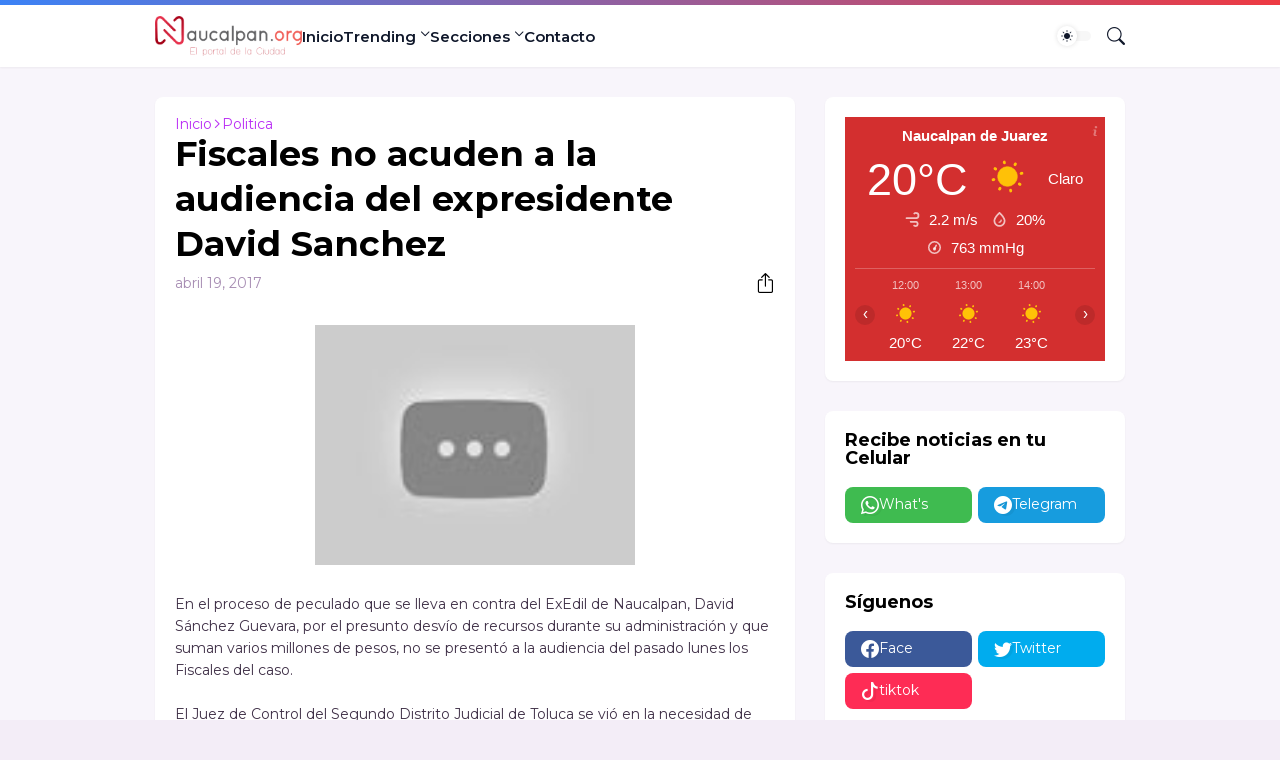

--- FILE ---
content_type: text/html; charset=UTF-8
request_url: https://www.naucalpan.org/2017/04/fiscales-no-acuden-la-audiencia-del.html
body_size: 42737
content:
<!DOCTYPE html>
<html class='ltr' dir='ltr' lang='es' native-cookie='true' xmlns='http://www.w3.org/1999/xhtml' xmlns:b='http://www.google.com/2005/gml/b' xmlns:data='http://www.google.com/2005/gml/data' xmlns:expr='http://www.google.com/2005/gml/expr'>
<head>
<meta content='blogger' name='generator'/>
<meta content='text/html; charset=UTF-8' http-equiv='Content-Type'/>
<meta content='width=device-width, initial-scale=1, minimum-scale=1, user-scalable=yes' name='viewport'/>
<!-- DNS Prefetch -->
<link href='//fonts.googleapis.com' rel='preconnect'/>
<link crossorigin='' href='//fonts.gstatic.com' rel='preconnect'/>
<link href='//cdnjs.cloudflare.com' rel='preconnect'/>
<link href='//blogger.googleusercontent.com' rel='dns-prefetch'/>
<link href='//1.bp.blogspot.com' rel='dns-prefetch'/>
<link href='//2.bp.blogspot.com' rel='dns-prefetch'/>
<link href='//3.bp.blogspot.com' rel='dns-prefetch'/>
<link href='//4.bp.blogspot.com' rel='dns-prefetch'/>
<link href='//www.blogger.com' rel='dns-prefetch'/>
<!-- Site Info -->
<title>Fiscales no acuden a la audiencia del expresidente David Sanchez</title>
<meta content='En el proceso de peculado que se lleva en contra del ExEdil de Naucalpan, David Sánchez Guevara, por el presunto desvío de recursos durante ...' name='description'/>
<link href='https://www.naucalpan.org/2017/04/fiscales-no-acuden-la-audiencia-del.html' rel='canonical'/>
<link href='https://www.naucalpan.org/favicon.ico' rel='icon' type='image/x-icon'/>
<meta content='#000000' name='theme-color'/>
<!-- Open Graph Meta Tags -->
<meta content='es' property='og:locale'/>
<meta content='article' property='og:type'/>
<meta content='Fiscales no acuden a la audiencia del expresidente David Sanchez' property='og:title'/>
<meta content='Naucalpan.Org' property='og:site_name'/>
<meta content='En el proceso de peculado que se lleva en contra del ExEdil de Naucalpan, David Sánchez Guevara, por el presunto desvío de recursos durante ...' property='og:description'/>
<meta content='https://www.naucalpan.org/2017/04/fiscales-no-acuden-la-audiencia-del.html' property='og:url'/>
<meta content='https://lh3.googleusercontent.com/blogger_img_proxy/AEn0k_tsw1M0COVaBz6SWpjQkNig9RnO-6xnWA-NY0jGVoK8R0odFM9uRAqhM8Y2DMFtXi55oF_lU4HWdMXp2Lj9TP2hlFfh16JDxYh1kv9jNsIMeACe=w1600' property='og:image'/>
<!-- Twitter Meta Tags -->
<meta content='summary_large_image' name='twitter:card'/>
<!-- Feed Links -->
<link rel="alternate" type="application/atom+xml" title="Naucalpan.Org - Atom" href="https://www.naucalpan.org/feeds/posts/default" />
<link rel="alternate" type="application/rss+xml" title="Naucalpan.Org - RSS" href="https://www.naucalpan.org/feeds/posts/default?alt=rss" />
<link rel="service.post" type="application/atom+xml" title="Naucalpan.Org - Atom" href="https://www.blogger.com/feeds/3698611192120331712/posts/default" />

<link rel="alternate" type="application/atom+xml" title="Naucalpan.Org - Atom" href="https://www.naucalpan.org/feeds/2766700921696095469/comments/default" />
<!-- Google Fonts -->
<link href='https://fonts.googleapis.com/css2?family=Montserrat:ital,wght@0,400;0,500;0,600;0,700;1,400;1,500;1,600;1,700&display=swap' rel='stylesheet'/>
<!-- Bootstrap Icons -->
<link href='https://cdnjs.cloudflare.com/ajax/libs/bootstrap-icons/1.10.2/font/bootstrap-icons.min.css' rel='stylesheet'/>
<!-- Site Styles -->
<style id='page-skin-1' type='text/css'><!--
/*
-----------------------------------------------
Blogger Template Style
Name:         SmartMag
Version:      1.3.0 - Premium
Author:       Pro Blogger Templates
Author Url:   https://probloggertemplates.com/
-----------------------------------------------*/
/*-- CSS Variables --*/
:root{
--body-font:Montserrat, sans-serif;
--menu-font:Montserrat, sans-serif;
--title-font:Montserrat, sans-serif;
--text-font:Montserrat, sans-serif;
--icon-font:"bootstrap-icons", bootstrap-icons;
--body-bg-color:#f3edf7;
--body-bg:#f3edf7 none repeat fixed top left;
--outer-bg:#f8f5fb;
--widget-bg:#ffffff;
--accent-color:#ba2ef5;
--accent-color-10:#ba2ef510;
--title-color:#000000;
--title-hover-color:#3b82f6;
--text-color:#403148;
--meta-color:#a78db3;
--border-top-bg:#3b82f6;
--header:62px;
--header-bg:#ffffff;
--header-color:#0f172a;
--header-hover-color:#3b82f6;
--submenu-bg:#ffffff;
--submenu-color:#0f172a;
--submenu-hover-color:#3b82f6;
--footer-bg:#000000;
--footer-color:#f8f5fb;
--footer-hover-color:#3b82f6;
--footer-text-color:#d6c7df;
--footerbar-bg:#000000;
--footerbar-color:#f8f5fb;
--footerbar-hover-color:#3b82f6;
--gradient:var(--accent-color);
--modal-bg:var(--widget-bg);
--button-bg:#3b82f6;
--button-color:#ffffff;
--h-weight:700;
--gap: 30px;
--deg:45deg;
--gray-bg:#00000008;
--overlay-bg:#00000080;
--border-color:#0000000d;
--shadow:0 1px 2px #0000000d;
--radius:8px;
}
html.is-dark{
--body-bg-color:#403148;
--outer-bg:#000000;
--widget-bg:#000000;
--accent-color:#3b82f6;
--accent-color-10:#3b82f610;
--title-color:#f8f5fb;
--title-hover-color:#3b82f6;
--text-color:#d6c7df;
--meta-color:#a78db3;
--border-top-bg:#3b82f6;
--header-bg:#000000;
--header-color:#f8f5fb;
--header-hover-color:#3b82f6;
--submenu-bg:#000000;
--submenu-color:#f8f5fb;
--submenu-hover-color:#3b82f6;
--footer-bg:#000000;
--footer-color:#f8f5fb;
--footer-hover-color:#3b82f6;
--footer-text-color:#d6c7df;
--footerbar-bg:#000000;
--footerbar-color:#f8f5fb;
--footerbar-hover-color:#3b82f6;
--modal-bg:#000000;
--button-bg:#3b82f6;
--button-color:#fff;
--gray-bg:rgba(255,255,255,.025);
--border-color:rgba(255,255,255,.03);
}
html.rtl{
--body-font:Cairo, sans-serif;
--menu-font:Cairo, sans-serif;
--title-font:Cairo, sans-serif;
--text-font:Cairo, sans-serif;
--deg:-45deg;
}
.is-gradient{
--gradient:linear-gradient(var(--deg),#3b82f6,#ee3a42);
--border-top-bg:var(--gradient);
--button-bg:var(--gradient);
--button-color:#fff;
}
/*-- Reset CSS --*/
html,body,a,abbr,acronym,address,applet,b,big,blockquote,caption,center,cite,code,dd,del,dfn,div,dl,dt,em,fieldset,font,form,input,button,h1,h2,h3,h4,h5,h6,i,iframe,img,ins,kbd,label,legend,li,object,p,pre,q,s,samp,small,span,strike,strong,sub,sup,table,tbody,td,tfoot,th,thead,tr,tt,u,ul,var{padding:0;margin:0;border:0;outline:none;vertical-align:baseline;background:0 0;text-decoration:none}dl,ul{list-style-position:inside;list-style:none}ul li{list-style:none}caption{text-align:center}img{border:none;position:relative}a,a:visited{text-decoration:none}.clearfix{clear:both}.section,.widget,.widget ul{margin:0;padding:0}a{color:var(--accent-color)}a img{border:0}abbr{text-decoration:none}.separator a{text-decoration:none!important;clear:none!important;float:none!important;margin-left:0!important;margin-right:0!important}#Navbar1,#navbar-iframe,.widget-item-control,a.quickedit,.home-link,.feed-links{display:none!important}.center{display:table;margin:0 auto;position:relative}.widget > h2,.widget > h3{display:none}.widget iframe,.widget img{max-width:100%}button,input,select,textarea{background:transparent;font-family:var(--body-font);font-weight:normal;-webkit-appearance:none;-moz-appearance:none;appearance:none;outline:none;border-radius:0}button{cursor:pointer}input[type="search"]::-webkit-search-cancel-button{-webkit-appearance:none}.rtl{direction:rtl}iframe[src*="youtube.com"]{width:100%;height:auto;aspect-ratio:16/9}
/*-- Main CSS --*/
*{box-sizing:border-box}
*:after,*:before{display:inline-block;font-family:var(--icon-font);font-weight:400;font-style:normal;box-sizing:border-box}
html{position:relative;word-break:break-word;word-wrap:break-word;text-rendering:optimizeLegibility;-webkit-font-smoothing:antialiased;-webkit-text-size-adjust:100%}
body{position:relative;background:var(--body-bg);background-color:var(--body-bg-color);font-family:var(--body-font);font-size:14px;color:var(--text-color);font-weight:400;font-style:normal;line-height:1.4em}
h1,h2,h3,h4,h5,h6{font-family:var(--title-font);font-weight:var(--h-weight)}
a,input,textarea,button{transition:all .0s ease}
.site-outer{display:flex;flex-direction:column;justify-content:flex-start;position:relative;overflow:hidden;width:100%;max-width:100%;background:var(--outer-bg);margin:0 auto;padding:0}
.is-boxed .site-outer{width:calc(970px + (var(--gap) * 2));max-width:100%;box-shadow:0 0 15px #0000000d}
.is-dark .is-boxed .site-outer{box-shadow:0 0 15px #00000059}
.container{position:relative}
.row-x1{width:970px;max-width:100%}
.flex-c{display:flex;justify-content:center}
.flex-col{display:flex;flex-direction:column}
.flex-sb{display:flex;justify-content:space-between}
.content-wrap{position:relative;margin:var(--gap) 0 0}
.is-left .content-wrap > .container,.rtl .is-right .content-wrap > .container{flex-direction:row-reverse}
.rtl .is-left .content-wrap > .container{flex-direction:row}
.pbtStickySidebar:before,.pbtStickySidebar:after{content:"";display:table;clear:both}
.main-wrap{position:relative;width:calc(100% - (300px + var(--gap)))}
.no-sidebar .main-wrap{width:100%}
.sidebar-wrap{position:relative;width:300px}
.no-sidebar .sidebar-wrap{display:none}
.entry-thumbnail,.entry-avatar,.comments .avatar-image-container{display:block;position:relative;overflow:hidden;background:var(--gray-bg);z-index:5;border-radius:var(--radius)}
.thumbnail,.avatar{display:block;position:relative;width:100%;height:100%;background-size:cover;background-position:center center;background-repeat:no-repeat;z-index:1;transform-origin:center;opacity:0;transition:opacity .35s ease}
.thumbnail.pbt-lazy,.avatar.pbt-lazy{opacity:1}
a.entry-thumbnail:hover .thumbnail,.entry-inner:hover .thumbnail{filter:brightness(1.05)}
.entry-thumbnail .entry-tag{display:flex;align-items:center;position:absolute;top:20px;left:20px;max-width:fit-content;height:20px;background:var(--button-bg);font-size:12px;color:var(--button-color);font-weight:400;z-index:5;padding:0 8px;border-radius:var(--radius)}
.rtl .entry-thumbnail .entry-tag{left:unset;right:20px}
[class*="yt-img"]:after{display:flex;align-items:center;justify-content:center;content:"\f4f4";position:absolute;right:50%;bottom:50%;width:36px;height:28px;background:var(--button-bg);font-size:22px;color:var(--button-color);text-shadow:2px 2px 0 rgba(0,0,0,.05);z-index:3;padding:0 0 0 2px;border-radius:var(--radius);transform:translate(50%,50%)}
.yt-img\:x1:after{transform:translate(50%,50%) scale(1.1)}
.yt-img\:x2:after{transform:translate(50%,50%) scale(.95)}
.yt-img\:x3:after{transform:translate(50%,50%) scale(.75)}
.yt-img\:x4:after{transform:translate(50%,50%) scale(.65)}
.entry-header{display:flex;flex-direction:column;gap:4px}
.post:not(.cs) .entry-header .entry-tag{font-size:13px;color:var(--accent-color);font-weight:600;text-transform:uppercase}
.entry-title{color:var(--title-color);line-height:1.3em}
.entry-title a{display:-webkit-box;-webkit-line-clamp:3;-webkit-box-orient:vertical;overflow:hidden;color:var(--title-color)}
.entry-title a:hover{color:var(--title-hover-color)}
.entry-meta{display:flex;flex-wrap:wrap;gap:4px;font-size:12px;color:var(--meta-color);line-height:1.3em}
.entry-meta > span{display:flex;gap:4px}
.entry-meta .author-name{color:var(--title-color);font-weight:600}
.excerpt{font-family:var(--text-font);color:var(--text-color);line-height:1.5em}
.cs .entry-inner{display:block;position:relative;width:100%;height:100%;overflow:hidden;z-index:10;box-shadow:var(--shadow);border-radius:var(--radius)}
.cs .entry-thumbnail{width:100%;height:100%}
.cs .entry-thumbnail:before{content:"";position:absolute;top:0;left:0;right:0;bottom:0;background:linear-gradient(var(--deg),#000000 0%,#0000001a 100%);-webkit-backface-visibility:hidden;backface-visibility:hidden;z-index:2;opacity:.5;transition:opacity .25s ease}
.is-gradient .cs .entry-thumbnail:before{background:linear-gradient(var(--deg),#3b82f6 0%,#ee3a4266 100%);opacity:1}
.cs .yt-img:after{top:20px;right:20px;transform:translate(0)}
.rtl .cs .yt-img:after{left:20px;right:unset}
.cs .entry-header{position:absolute;left:0;bottom:0;width:100%;overflow:hidden;text-shadow:0 1px 2px rgba(0,0,0,.1);z-index:10;padding:20px;gap:6px}
body:not(.is-gradient) .cs .entry-header{background:linear-gradient(to top,#00000080 0%,#00000000 100%)}
body.is-gradient .cs .entry-tag{font-size:12px;color:#fff;font-weight:500;line-height:1.3em;text-transform:uppercase}
body:not(.is-gradient) .cs .entry-tag{display:flex;align-items:center;max-width:fit-content;height:20px;background:var(--button-bg);font-size:12px;color:var(--button-color);font-weight:400;text-shadow:none;padding:0 6px;margin:0 0 2px;border-radius:var(--radius)}
.cs .entry-title{display:-webkit-box;overflow:hidden;-webkit-line-clamp:3;-webkit-box-orient:vertical;color:#fff}
.cs .entry-meta,.cs .entry-meta .author-name{color:#f8fafc}
.cs .entry-meta .author-name{font-weight:500}
.btn{position:relative;border-radius:var(--radius)}
.loader{display:flex;align-items:center;justify-content:center;position:relative;width:100%;height:100%;font-size:34px}
.spinner{width:1em;height:1em;z-index:2;animation:rotate 2s linear infinite}
.spinner .path{fill:none;stroke-width:3px;stroke:var(--accent-color);stroke-linecap:round;animation:dash 1.5s ease-in-out infinite}
@keyframes rotate{100%{transform:rotate(360deg)}}
@keyframes dash{0%{stroke-dasharray:1,150;stroke-dashoffset:0}50%{stroke-dasharray:90,150;stroke-dashoffset:-35}100%{stroke-dasharray:90,150;stroke-dashoffset:-124}}
.error-msg{display:flex;align-items:center;font-size:14px;color:var(--meta-color);padding:20px 0;font-weight:400}
.overlay-bg{visibility:hidden;opacity:0;position:fixed;top:0;left:0;right:0;bottom:0;background:var(--overlay-bg);-webkit-backdrop-filter:blur(2px);backdrop-filter:blur(2px);z-index:1000;margin:0;transition:all .25s ease}
.overlay-bg.ms17{transition:all .17s ease}
.social a:before{text-shadow:3px 2px 0 rgba(0,0,0,.05)}
.social .blogger a:before{content:"\f1a6"}
.social .rss a:before{content:"\f521"}
.social .share a:before{content:"\f52d"}
.social .email a:before{content:"\f32c"}
.social .website a:before{content:"\f3ef"}
.social .external-link a:before{content:"\f1c5"}
.color .blogger a{color:#1a73e8}
.color .blogger a{color:#ff5722}
.color .apple a{color:#333}
.color .amazon a{color:#fe9800}
.color .microsoft a{color:#0067B8}
.color .facebook a,.color .facebook-f a{color:#3b5999}
.color .twitter a{color:#00acee}
.color .youtube a{color:#e60023}
.color .instagram a{color:#dd277b;--instagram:linear-gradient(15deg,#ffb13d,#dd277b,#4d5ed4)}
.color .pinterest a,.color .pinterest-p a{color:#e60023}
.color .dribbble a{color:#ea4c89}
.color .linkedin a{color:#0077b5}
.color .twitch a{color:#9147ff}
.color .rss a{color:#ffc200}
.color .skype a{color:#00aff0}
.color .stumbleupon a{color:#eb4823}
.color .vk a{color:#4a76a8}
.color .stack-overflow a{color:#f48024}
.color .github a{color:#24292e}
.color .soundcloud a{color:#ff7400}
.color .behance a{color:#191919}
.color .digg a{color:#1b1a19}
.color .delicious a{color:#0076e8}
.color .codepen a{color:#000}
.color .flipboard a{color:#f52828}
.color .reddit a{color:#ff4500}
.color .whatsapp a{color:#3fbb50}
.color .messenger a{color:#0084ff}
.color .snapchat a{color:#ffe700}
.color .telegram a{color:#179cde}
.color .steam a{color:#112c5b}
.color .discord a{color:#7289da}
.color .quora a{color:#b92b27}
.color .tiktok a{color:#fe2c55}
.color .line a{color:#07b53b}
.color .share a{color:var(--meta-color)}
.color .email a{color:#888}
.color .website a{color:var(--title-color)}
.color .external-link a{color:var(--title-color)}
.site-header{position:relative;z-index:50;box-shadow:var(--shadow)}
.border-top{position:relative;float:left;width:100%;height:5px;background:var(--border-top-bg)}
.main-header,.header-inner,.header-header{float:left;width:100%;height:var(--header);background:var(--header-bg)}
.header-inner{background:transparent}
.header-inner.is-fixed{position:fixed;top:calc(0px - (var(--header) * 2));left:0;width:100%;z-index:990;backface-visibility:hidden;visibility:hidden;opacity:0;transform:translate3d(0,0,0);transition:all .35s ease-in-out}
.header-inner.is-fixed.show{visibility:visible;opacity:1;transform:translate3d(0,calc(var(--header) * 2),0)}
.is-fixed .header-header{box-shadow:var(--shadow)}
.is-boxed .header-header{float:none;width:calc(970px + (var(--gap) * 2));max-width:100%;margin:0 auto}
.header-items{position:relative;display:flex;flex-wrap:wrap;justify-content:space-between}
.flex-left{display:flex;align-items:center;gap:28px;z-index:15}
.flex-right{display:flex;align-items:center;position:absolute;top:0;right:0;height:var(--header);z-index:15}
.rtl .flex-right{left:0;right:unset}
.main-logo{display:flex;align-items:center;flex-shrink:0;height:var(--header);overflow:hidden}
.main-logo img{display:block;max-height:40px}
.main-logo .title{max-width:100%;font-family:var(--title-font);font-size:25px;color:var(--header-color);line-height:40px;font-weight:var(--h-weight);overflow:hidden;white-space:nowrap;text-overflow:ellipsis}
.main-logo .title a{color:var(--header-color)}
.main-logo .title a:hover{color:var(--header-hover-color)}
.main-logo #h1-off{display:none;visibility:hidden}
#main-menu{z-index:10;transition:all .17s ease}
#main-menu .widget,#main-menu .widget > .widget-title{display:none}
#main-menu .widget.is-ready{display:block}
.main-nav{display:flex;height:var(--header);gap:28px}
.main-nav > li{position:relative;display:flex;flex-shrink:0}
.main-nav > li > a{display:flex;align-items:center;font-family:var(--menu-font);font-size:15px;color:var(--header-color);font-weight:600}
.main-nav > li > a > i{margin:0 4px 0 0}
.rtl .main-nav > li > a > i{margin:0 0 0 4px}
.main-nav > li > a > i[code]:before{content:attr(code)}
.main-nav .has-sub > a:after{content:"\f282";font-size:10px;font-weight:700;margin:-4px 0 0 4px}
.rtl .main-nav .has-sub > a:after{margin:-4px 4px 0 0}
.main-nav > li:hover > a{color:var(--header-hover-color)}
.main-nav .sub-menu,.main-nav .ul{position:absolute;left:0;top:calc(var(--header) - 8px);width:180px;background:var(--submenu-bg);z-index:99999;padding:8px 0;box-shadow:var(--shadow),0 10px 15px -3px #0000000d;border-radius:var(--radius);backface-visibility:hidden;visibility:hidden;opacity:0;transform:translate3d(0,8px,0)}
.rtl .main-nav .sub-menu,.rtl .main-nav .ul{left:auto;right:0}
.main-nav .sub-menu.sm-1{left:-14px}
.rtl .main-nav .sub-menu.sm-1{left:unset;right:-14px}
.main-nav .sub-menu.sm-2{top:-8px;left:100%;transform:translate3d(-8px,0,0)}
.rtl .main-nav .sub-menu.sm-2{left:unset;right:100%;transform:translate3d(8px,0,0)}
.main-nav .sub-menu li{position:relative;display:block}
.main-nav .sub-menu li a{display:flex;justify-content:space-between;font-size:14px;color:var(--submenu-color);padding:8px 16px}
.main-nav .sub-menu li:hover > a{color:var(--submenu-hover-color)}
.main-nav .sub-menu > .has-sub > a:after{content:"\f285";margin:0}
.rtl .main-nav .sub-menu > .has-sub > a:after{content:"\f284"}
.main-nav .sub-menu,.main-nav .ul{transition:all .17s ease}
.main-nav li:hover > .sub-menu,.rtl .main-nav li:hover > .sub-menu,.main-nav li:hover .ul{backface-visibility:inherit;visibility:visible;opacity:1;transform:translate3d(0,0,0)}
.main-nav .mega-menu{--title-color:var(--submenu-color);--title-hover-color:var(--submenu-hover-color);position:static!important}
.mega-menu .ul{width:100%;overflow:hidden;padding:20px;margin:0}
.mega-menu .mega-items{display:grid;grid-template-columns:repeat(5,1fr);gap:20px;padding:20px}
.mega-items .post{display:flex;flex-direction:column;width:100%;gap:10px}
.mega-items .entry-thumbnail{width:100%;height:120px}
.mega-items .entry-title{font-size:14px}
.mega-menu .mega-tabs{display:flex;flex-direction:column}
.mega-menu .mega-tabs .tab-items{display:flex;gap:16px}
.mega-menu .mega-tabs li a{display:flex;align-items:center;height:22px;font-size:12px;color:var(--submenu-color);font-weight:500;padding:0 8px;box-shadow:inset 0 0 0 1px var(--border-color);border-radius:var(--radius)}
.mega-menu .mega-tabs li.active a{background:var(--button-bg);color:var(--button-color);box-shadow:none}
.mega-tab{display:none;position:relative;min-height:120px;margin:20px 0 0}
.mega-tab.active{display:block}
@keyframes pbtFadeIn{0%{opacity:.1}100%{opacity:1}}
.mega-tab.fadeIn{animation:pbtFadeIn .5s ease}
.mega-menu .mega-tabs .mega-items{grid-template-columns:repeat(5,1fr);padding:0}
.mega-tabs .post .thumbnail{width:calc(850px / 5);height:120px}
.mega-menu .mega-items.on-load,.mega-menu .mega-items.no-items{grid-template-columns:1fr}
.mega-tab .mega-items.on-load,.mega-tab .mega-items.no-items{height:100%;padding:0}
.mega-menu .error-msg{justify-content:center;height:120px;line-height:30px;padding:0}
.mega-menu .loader{height:120px}
.mobile-menu-toggle{display:none;align-items:center;height:34px;font-size:26px;color:var(--header-color);padding:0 18px}
.mobile-menu-toggle:after{content:"\f479";transform:scaleX(1.2)}
.mobile-menu-toggle:hover{color:var(--header-hover-color)}
.toggle-wrap{display:flex;align-items:center;gap:2px;background:var(--header-bg);z-index:20}
.darkmode-toggle{display:flex;align-items:center;width:34px;height:34px}
.darkmode-toggle span{display:flex;align-items:center;position:relative;width:100%;height:10px;background:var(--gray-bg);border-radius:10px}
.darkmode-toggle span:before{display:flex;align-items:center;justify-content:center;position:absolute;left:0;content:"\f5a1";width:20px;height:20px;background:var(--header-bg);font-size:12px;color:var(--header-color);line-height:1;z-index:2;border-radius:50%;box-shadow:0 0 5px #0000001f;transition:transform .25s cubic-bezier(0.18, 0.89, 0.32, 1.28)}
.rtl .darkmode-toggle span:before{transform:translate3d(14px,0,0)}
.is-dark .darkmode-toggle span:before{content:"\f495";background:var(--button-bg);font-size:10px;transform:translate3d(14px,0,0)}
.rtl.is-dark .darkmode-toggle span:before{transform:translate3d(0,0,0)}
html:not(.is-dark) .darkmode-toggle:hover span:before{color:var(--header-hover-color)}
.toggle-wrap .search-toggle{display:flex;align-items:center;justify-content:flex-end;width:34px;height:34px;font-size:18px;color:var(--header-color)}
.toggle-wrap .search-toggle:before{content:"\f52a"}
.toggle-wrap .search-toggle:hover{color:var(--header-hover-color)}
.main-search{display:flex;flex-direction:column;position:fixed;top:25px;left:50%;width:480px;max-width:calc(100% - (20px * 2));max-height:calc(100% - (25px * 2));background:var(--modal-bg);overflow:hidden;z-index:1010;border-radius:var(--radius);box-shadow:var(--shadow),0 10px 15px -3px #0000000d;visibility:hidden;opacity:0;transform:translate3d(-50%,50%,0);transition:all .17s ease}
.main-search .search-form{display:flex;width:100%;height:60px;flex-shrink:0}
.main-search .search-input{flex:1;width:100%;font-size:16px;color:var(--title-color);font-weight:400;padding:0 20px}
.main-search .search-input::placeholder{color:var(--title-color);opacity:.65}
.main-search .search{display:flex;align-items:center;font-size:16px;color:var(--title-color);padding:0 20px;opacity:.65}
.main-search .search:before{content:"\f52a"}
.main-search .search:hover{opacity:1}
.search-content{display:none;flex-direction:column;justify-content:space-between;gap:20px;height:calc(100% - 60px);overflow:hidden;padding:20px;border-top:1px solid var(--border-color)}
.search-content.visible{display:flex}
.search-results{flex:1;overflow:hidden}
.search-results.scroll{overflow-y:auto;-webkit-overflow-scrolling:touch}
.search-items{display:grid;grid-template-columns:1fr;gap:20px}
@keyframes fadeInUp{0%{opacity:0;transform:translate3d(0,5px,0)}100%{opacity:1;transform:translate3d(0,0,0)}}
.search-items .post{display:flex;gap:16px;animation:fadeInUp .5s ease}
.search-items .entry-thumbnail{width:110px;height:74px;border-radius:var(--radius)}
.search-items .entry-header{flex:1;align-self:center}
.search-items .entry-title{display:-webkit-box;font-size:16px;overflow:hidden;-webkit-line-clamp:2;-webkit-box-orient:vertical}
.main-search .view-all{display:flex;align-items:center;justify-content:center;gap:4px;flex-shrink:0;height:36px;background:var(--button-bg);font-size:14px;color:var(--button-color);padding:0 25px}
.main-search .view-all:after{content:"\f138";line-height:1}
.rtl .main-search .view-all:after{content:"\f12f"}
.main-search .view-all:hover{opacity:.9}
.search-content .loader{height:74px}
.search-content .error-msg{justify-content:center;height:74px;padding:0}
.search-on .overlay-bg{cursor:url("data:image/svg+xml,%3Csvg xmlns='http://www.w3.org/2000/svg' width='23' height='23' fill='%23ffffff' viewBox='0 0 16 16'%3E%3Cpath d='M2.146 2.854a.5.5 0 1 1 .708-.708L8 7.293l5.146-5.147a.5.5 0 0 1 .708.708L8.707 8l5.147 5.146a.5.5 0 0 1-.708.708L8 8.707l-5.146 5.147a.5.5 0 0 1-.708-.708L7.293 8 2.146 2.854Z'/%3E%3C/svg%3E"),auto;visibility:visible;opacity:1}
.search-on .main-search{backface-visibility:inherit;visibility:visible;opacity:1;transform:translate3d(-50%,0,0)}
.slide-menu{display:none;flex-direction:column;justify-content:flex-start;position:fixed;width:300px;height:100%;top:0;left:0;bottom:0;background:var(--header-bg);overflow:hidden;z-index:1010;left:0;-webkit-transform:translate3d(-100%,0,0);transform:translate3d(-100%,0,0);visibility:hidden;box-shadow:0 0 15px #0000001a;transition:all .25s ease}
.rtl .slide-menu{left:unset;right:0;-webkit-transform:translate3d(100%,0,0);transform:translate3d(100%,0,0)}
.menu-on .slide-menu,.rtl .menu-on .slide-menu{-webkit-transform:translate3d(0,0,0);transform:translate3d(0,0,0);visibility:visible}
.slide-menu-header{display:flex;align-items:center;justify-content:space-between;height:var(--header);background:var(--header-bg);overflow:hidden;box-shadow:var(--shadow)}
.is-dark .slide-menu-header{box-shadow:0 1px 3px #00000059}
.mobile-logo{display:flex;flex:1;width:100%;overflow:hidden;padding:0 0 0 20px}
.rtl .mobile-logo{padding:0 20px 0 0}
.mobile-logo .homepage{max-width:100%;font-size:25px;color:var(--header-color);line-height:40px;font-weight:700;overflow:hidden;white-space:nowrap;text-overflow:ellipsis}
.mobile-logo .homepage:hover{color:var(--header-hover-color)}
.mobile-logo .logo-img img{display:block;width:auto;max-width:100%;height:auto;max-height:40px}
.hide-mobile-menu{display:flex;align-items:center;height:100%;color:var(--header-color);font-size:20px;z-index:20;padding:0 20px}
.hide-mobile-menu:before{content:"\f659"}
.hide-mobile-menu:hover{color:var(--header-hover-color)}
.slide-menu-flex{display:flex;height:calc(100% - var(--header) - 5px);flex-direction:column;justify-content:space-between;overflow:hidden;overflow-y:auto;-webkit-overflow-scrolling:touch}
.mobile-menu{padding:20px}
.mobile-menu ul li a{display:block;font-family:var(--menu-font);font-size:14px;color:var(--header-color);font-weight:400;padding:10px 0}
.mobile-menu > ul > li > a{font-weight:700;text-transform:uppercase}
.mobile-menu > ul > li > a > i{margin:0 4px 0 0}
.rtl .mobile-menu > ul > li > a > i{margin:0 0 0 4px}
.mobile-menu > ul > li > a > i[code]:before{content:attr(code)}
.mobile-menu .sub-menu{display:none;overflow:hidden;padding:0 0 0 15px}
.rtl .mobile-menu .sub-menu{padding:0 15px 0 0}
.mobile-menu .has-sub li a{font-size:14px;opacity:.75}
.mobile-menu .has-sub > a{display:flex;justify-content:space-between}
.mobile-menu .has-sub > a:has(i){display:grid;grid-template-columns:auto 1fr auto}
.mobile-menu .has-sub > a:after{content:"\f282"}
.mobile-menu .has-sub.expanded > a:after{content:"\f286"}
.mobile-menu ul li a:hover{color:var(--header-hover-color)}
.mm-footer{gap:12px;padding:20px}
.mm-footer ul{display:flex;flex-wrap:wrap;gap:15px}
.mm-footer .link-list{gap:5px 15px}
.mm-footer a{display:block;font-size:14px;color:var(--header-color)}
.mm-footer .social a{font-size:15px}
.mm-footer .social a:before{text-shadow:2px 2px 0 var(--gray-bg)}
.mm-footer .social a:hover{opacity:.9}
.mm-footer .link-list a:hover{color:var(--header-hover-color)}
.header-ads .widget{margin:var(--gap) 0 0}
.featured .widget{display:none;margin:var(--gap) 0 0;--height:300px}
.featured .widget.visible,.featured .widget.PopularPosts{display:block}
.featured .widget-content{min-height:var(--height)}
.featured .PopularPosts .widget-content{min-height:unset}
.featured .loader{height:var(--height)}
.featured .error-msg{justify-content:center;height:var(--height);padding:0}
.featured-items{display:grid;grid-template-columns:52% 1fr;align-items:start;gap:25px;width:100%}
.featured-items .post{height:var(--height)}
.featured-items .cs .entry-thumbnail{width:100%;height:100%}
.featured-items .cs.entry-header{padding:20px}
.featured-items .cs .entry-title{font-size:26px}
.featured-grid{display:grid;grid-template-columns:1fr 1fr;gap:25px}
.featured-grid .post{display:flex;flex-direction:column;background:var(--widget-bg);overflow:hidden;z-index:10;box-shadow:var(--shadow);border-radius:var(--radius)}
.featured-grid .entry-thumbnail{width:100%;height:168px;border-radius:var(--radius) var(--radius) 0 0}
.featured-grid .entry-header{padding:20px;gap:6px}
.featured-grid .entry-title{font-size:16px}
.home-ads .widget{margin:var(--gap) 0 0}
.trending .widget{display:none;align-items:center;gap:6px;position:relative;width:100%;background:var(--widget-bg);padding:16px 20px;margin:0 0 var(--gap);box-shadow:var(--shadow);border-radius:var(--radius)}
.trending .widget.visible,.trending .widget.PopularPosts{display:flex}
.trending .widget-title{display:flex;align-items:center;gap:4px}
.trending .widget-title:before{content:"\f7f6";background:var(--gradient);-webkit-background-clip:text;background-clip:text;font-size:16px;color:var(--accent-color);-webkit-text-fill-color:transparent}
.trending .widget-title .title{display:flex;align-items:center;width:100%;font-size:14px;color:var(--title-color);font-weight:700}
.trending .widget-title .title:after{content:"\f285";font-size:10px;font-weight:700}
.rtl .trending .widget-title .title:after{content:"\f284"}
.trending .widget-content{display:flex;justify-content:space-between;flex:1;gap:15px}
.trending .loader{justify-content:flex-start;height:20px;font-size:16px}
.trending .spinner .path{stroke-width:4px}
.trending .error-msg{max-width:100%;overflow:hidden;white-space:nowrap;text-overflow:ellipsis;padding:0}
.ticker-items{position:relative;flex:1;overflow:hidden}
.ticker-items .post{position:absolute;top:0;left:0;width:100%;opacity:0;visibility:hidden;transform:translate3d(5px,0,0);pointer-events:none;transition:all .85s ease}
.rtl .ticker-items .post{left:unset;right:0;transform:translate3d(-10px,0,0)}
.ticker-items .post.active{opacity:1;visibility:visible;transform:translate3d(0,0,0);pointer-events:initial}
.ticker-items .entry-title{display:flex;align-items:center;height:20px;font-size:14px;font-weight:400}
.ticker-items .entry-title a{display:block;max-width:100%;overflow:hidden;color:var(--title-color);white-space:nowrap;text-overflow:ellipsis;opacity:.65}
.ticker-items .entry-title a:hover{color:var(--title-hover-color);opacity:1}
.ticker-nav button{display:flex;align-items:center;justify-content:center;height:20px;font-size:16px;color:var(--title-color)}
.ticker-nav button:hover{color:var(--title-hover-color)}
.ticker-nav button:before{content:"\f138"}
.rtl .ticker-nav button:before{content:"\f12f"}
.ticker-nav .tn-prev{display:none}
.title-wrap{position:relative;display:flex;align-items:center;justify-content:space-between;margin:0 0 20px}
.title-wrap .title{display:flex;align-items:center;position:relative;font-size:18px;color:var(--title-color);line-height:1}
.title-wrap .title-link{display:flex;align-items:center;flex-shrink:0;gap:2px;font-size:13px;color:var(--accent-color);font-weight:500}
.title-wrap .title-link:after{content:"\f138";font-size:12px}
.rtl .title-wrap .title-link:after{content:"\f12f"}
.title-wrap .title-link:hover{opacity:.9}
.content-section{display:grid;grid-template-columns:1fr 1fr;align-items:start;gap:var(--gap);margin:0 0 var(--gap)}
.content-section .widget{display:none;position:relative;background:var(--widget-bg);padding:20px;box-shadow:var(--shadow);border-radius:var(--radius)}
.content-section .widget:not(.is-col){grid-column:1/3}
.content-section .widget.visible{display:flex;flex-direction:column}
.content-section .widget.is-ad{display:block;background:transparent;padding:0;box-shadow:none;border-radius:0}
.content-section .Image{line-height:0}
#content-section-2{margin:var(--gap) 0 0}
.content-section .loader{height:180px}
.block1-items{display:grid;grid-template-columns:1fr 1fr;align-items:start;gap:25px}
.block1-items .cs{height:370px}
.block1-items .cs .entry-title{font-size:20px}
.block1-list{display:grid;grid-template-columns:1fr;gap:25px}
.block1-list .post{display:flex;gap:14px}
.block1-list .entry-thumbnail{width:98px;height:68px}
.block1-list .entry-header{flex:1;align-self:center}
.block1-list .entry-title{font-size:14px}
.block2-items{display:grid;grid-template-columns:1fr;gap:25px}
.block2-items .cs{height:320px}
.block2-items .cs .entry-title{font-size:26px}
.block2-grid{display:grid;grid-template-columns:repeat(3, 1fr);gap:25px}
.block2-grid .post{display:flex;flex-direction:column;gap:10px}
.block2-grid .entry-thumbnail{width:100%;height:128px}
.block2-grid .entry-title{font-size:15px}
.list-items{display:grid;grid-template-columns:1fr;gap:25px}
.list-items .post{display:flex;gap:20px}
.list-items .entry-thumbnail{width:calc(50% - (25px / 2));height:180px}
.list-items .entry-header{flex:1;align-self:center;gap:6px}
.list-items .entry-title{font-size:20px}
.list-items .entry-meta{margin:2px 0 0}
.grid-items{display:grid;grid-template-columns:1fr 1fr;gap:25px}
.grid-items .post{display:flex;flex-direction:column;gap:14px}
.grid-items .entry-thumbnail{width:100%;height:180px}
.grid-items .entry-header{gap:6px}
.grid-items .entry-title{font-size:20px}
.grid-items .entry-meta{margin:2px 0 0}
.grid2-items{display:grid;grid-template-columns:repeat(3,1fr);gap:25px}
.grid2-items .post{display:flex;flex-direction:column;gap:10px}
.grid2-items .entry-thumbnail{width:100%;height:128px}
.grid2-items .entry-title{font-size:15px}
.col-items{display:grid;grid-template-columns:1fr;gap:25px}
.col-items .cs{height:180px}
.col-items .cs .entry-title{font-size:18px}
.col-list{display:grid;grid-template-columns:1fr;gap:25px}
.col-list .post{display:flex;gap:14px}
.col-list .entry-thumbnail{width:98px;height:68px}
.col-list .entry-header{flex:1;align-self:center}
.col-list .entry-title{font-size:14px}
.content-section .has-thumb{background-repeat:no-repeat;background-position:center;background-size:cover;overflow:hidden;z-index:10}
.content-section .has-thumb:before{content:"";position:absolute;top:0;left:0;right:0;bottom:0;background:#000000cc;z-index:5;-webkit-backdrop-filter:blur(10px);backdrop-filter:blur(10px)}
.has-thumb .title-wrap{z-index:10}
.has-thumb .title-wrap .title{color:#fff}
.has-thumb .title-wrap .title-link{color:#f8fafc}
.has-thumb .widget-content{position:relative;z-index:10}
.video-items{display:grid;grid-template-columns:1fr 1fr;align-items:start;gap:25px}
.video-items .cs{height:370px}
.video-items .cs .entry-title{font-size:20px}
.video-grid{display:grid;grid-template-columns:1fr 1fr;gap:25px}
.video-grid .post{display:flex;flex-direction:column;gap:10px}
.video-grid .entry-thumbnail{width:100%;height:88px}
.video-grid .entry-title{font-size:14px}
.has-thumb .video-grid .entry-title a{color:#fff}
.has-thumb .video-grid .entry-title a:hover{opacity:.9}
.has-thumb .video-grid .entry-meta{#f8fafc}
.index-blog{background:var(--widget-bg);padding:20px;box-shadow:var(--shadow);border-radius:var(--radius)}
.queryMessage .query-info{display:flex;align-items:center;font-family:var(--title-font);font-size:18px;color:var(--title-color);font-weight:var(--h-weight);line-height:1;margin:0 0 20px}
.no-posts .queryMessage .query-info{margin:0}
.queryEmpty{font-size:14px;color:var(--meta-color);text-align:center;margin:50px 0}
.index-post-wrap .post.ad-type{display:block;border:0}
@keyframes pbtFadeInUp{0%{opacity:0;transform:translate3d(0,10px,0)}100%{opacity:1;transform:translate3d(0,0,0)}}
.index-post-wrap .post.fadeInUp{animation:pbtFadeInUp .5s ease}
.item-post-inner{background:var(--widget-bg);padding:20px;box-shadow:var(--shadow);border-radius:var(--radius)}
.item-post .post-header{gap:14px}
#breadcrumb{display:flex;align-items:center;gap:2px;font-size:14px;color:var(--accent-color);line-height:1}
#breadcrumb a{color:var(--accent-color)}
#breadcrumb a:hover{opacity:.9}
#breadcrumb .sep:after{content:"\f285";font-size:10px;font-style:normal;font-weight:700}
.rtl #breadcrumb .sep:after{content:"\f284"}
.item-post h1.entry-title{font-size:35px}
.post-header .entry-meta{flex-wrap:nowrap;justify-content:space-between;gap:0;font-size:14px}
.entry-meta .align-left,.entry-meta .align-right{display:flex;align-items:center}
.entry-meta .entry-avatar{flex-shrink:0;width:34px;height:34px;overflow:hidden;padding:1px;margin:0 5px 0 0;border:1px solid var(--accent-color);border-radius:50%}
.rtl .entry-meta .entry-avatar{margin:0 0 0 5px}
.entry-meta .avatar{z-index:2;border-radius:50%}
.entry-meta .al-items{display:flex;flex-wrap:wrap;gap:4px}
.entry-meta .align-left .entry-author,.entry-meta .align-left .entry-time{display:flex;gap:4px}
.post-header .entry-meta .author-name{font-weight:700}
.share-toggle{display:flex;align-items:center;justify-content:flex-end;width:34px;height:34px;font-size:20px;color:var(--title-color)}
.share-toggle:before{content:"\f1c6"}
.share-toggle:hover{color:var(--title-hover-color)}
.entry-content-wrap{padding:25px 0 0}
#post-body{position:relative;font-family:var(--text-font);font-size:14px;color:var(--text-color);line-height:1.6em}
.post-body p{margin-bottom:25px}
.post-body h1,.post-body h2,.post-body h3,.post-body h4,.post-body h5,.post-body h6{font-size:17px;color:var(--title-color);line-height:1.3em;margin:0 0 20px}
.post-body h1{font-size:26px}
.post-body h2{font-size:23px}
.post-body h3{font-size:20px}
.post-body img{height:auto!important}
blockquote{position:relative;background:var(--gray-bg);color:var(--title-color);font-style:normal;padding:25px;margin:0;border-radius:var(--radius)}
blockquote:before{position:absolute;top:10px;left:10px;content:"\f6b0";font-size:50px;color:var(--title-color);font-style:normal;line-height:1;opacity:.05}
.rtl blockquote:before{left:unset;right:10px}
.post-body ul{padding:0 0 0 20px;margin:10px 0}
.rtl .post-body ul{padding:0 20px 0 0}
.post-body li{margin:8px 0;padding:0}
.post-body ul li,.post-body ol ul li{list-style:none}
.post-body ul li:before,.post-body ul li ul li ul li:before{content:"\f287";font-size:.35em;line-height:1;vertical-align:middle;margin:0 5px 0 0}
.post-body ul li ul li:before{content:"\f28a";font-weight:700}
.rtl .post-body ul li:before{margin:0 0 0 5px}
.post-body ol{counter-reset:pbt;padding:0 0 0 20px;margin:10px 0}
.rtl .post-body ol{padding:0 20px 0 0}
.post-body ol > li{counter-increment:pbt;list-style:none}
.post-body ol > li:before{content:counters(pbt,".")".";font-family:inherit;margin:0 5px 0 0}
.rtl .post-body ol > li:before{margin:0 0 0 5px}
.post-body u{text-decoration:underline}
.post-body strike{text-decoration:line-through}
.post-body sup{vertical-align:super}
.post-body a{color:var(--accent-color)}
.post-body a:hover{text-decoration:underline}
.post-body .button{display:inline-block;height:36px;background:var(--button-bg);font-family:var(--body-font);font-size:14px;color:var(--button-color);font-weight:400;line-height:36px;text-align:center;text-decoration:none;cursor:pointer;padding:0 20px;margin:0 6px 8px 0}
.rtl .post-body .button{margin:0 0 8px 6px}
.post-body .button.x2{height:48px;font-size:16px;line-height:48px}
.post-body .button.is-c,.rtl.post-body .button.is-c{margin:0 3px 8px}
.post-body .button.x2 span{display:inline-block;background:rgba(255,255,255,.08);font-size:14px;line-height:16px;padding:4px 6px;margin:0 0 0 20px;border-radius:var(--radius)}
.rtl .post-body .button.x2 span{margin:0 20px 0 0}
.post-body .button:before{font-size:16px;font-style:normal;vertical-align:middle;margin:-2px 6px 0 0}
.rtl .post-body .button:before{margin:-2px 0 0 6px}
.post-body .btn.x2:before{font-size:18px;margin:-2px 10px 0 0}
.rtl .post-body .btn.x2:before{margin:-2px 0 0 10px}
.post-body .btn.preview:before{content:"\f33e"}
.post-body .btn.download:before{content:"\f294"}
.post-body .btn.link:before{content:"\f470"}
.post-body .btn.cart:before{content:"\f23d"}
.post-body .btn.info:before{content:"\f430"}
.post-body .btn.share:before{content:"\f52d"}
.post-body .btn.contact:before{content:"\f32c"}
.post-body .btn.phone:before{content:"\f5b4"}
.post-body .btn.gift:before{content:"\f3eb"}
.post-body .btn.whatsapp:before{content:"\f618"}
.post-body .btn.paypal:before{content:"\f662"}
.post-body .btn.telegram:before{content:"\f5b3"}
.post-body .btn.continue:before{content:"\f138"}
.rtl .post-body .btn.continue:before{content:"\f12f"}
.post-body a.color{color:#fff}
.post-body a.button{color:var(--button-color);text-decoration:none}
.post-body a.button:hover{opacity:.9}
.alert-message{display:block;position:relative;background:#22c55e15;color:#22c55e;overflow:hidden;padding:20px;border-radius:var(--radius)}
.alert-message.alert-info{background:#3b82f615;color:#3b82f6}
.alert-message.alert-warning{background:#eab30815;color:#eab308}
.alert-message.alert-error{background:#ef444415;color:#ef4444}
.alert-message:before{content:'\f26a';font-size:16px;line-height:1;vertical-align:middle;margin:-1px 6px 0 0}
.rtl .alert-message:before{margin:-1px 0 0 6px}
.alert-message.alert-info:before{content:'\f430'}
.alert-message.alert-warning:before{content:'\f33a'}
.alert-message.alert-error:before{content:'\f622'}
.alert-message a:not(.btn){color:currentColor;text-decoration:underline}
.alert-message a:not(.btn):hover{opacity:.9}
.post-body table{width:100%;overflow-x:auto;text-align:left;margin:0;border-collapse:collapse;border:1px solid var(--border-color)}
.rtl .post-body table{text-align:right}
.post-body table td,.post-body table th{padding:6px 12px;border:1px solid var(--border-color)}
.post-body table thead th{color:var(--title-color);vertical-align:bottom}
table.tr-caption-container,table.tr-caption-container td,table.tr-caption-container th{line-height:1;padding:0;border:0}
table.tr-caption-container td.tr-caption{font-size:12px;color:var(--meta-color);font-style:italic;padding:6px 0 0}
.pbt-toc-wrap{display:flex;width:100%;margin:0}
.pbt-toc-inner{display:flex;flex-direction:column;position:relative;max-width:100%;overflow:hidden;font-size:14px;color:var(--title-color);line-height:1.6em;border:1px solid var(--border-color);border-radius:var(--radius)}
.is-dark .pbt-toc-inner{background:var(--gray-bg);box-shadow:none}
.pbt-toc-title{display:flex;align-items:center;justify-content:space-between;gap:20px;position:relative;height:44px;font-size:17px;color:var(--title-color);padding:0 20px}
.pbt-toc-title-text{display:flex;align-items:center;gap:8px;font-family:var(--title-font);font-weight:var(--h-weight)}
.pbt-toc-title-text:before{content:"\f475";height:1em;font-size:20px}
.rtl .pbt-toc-title-text:before{margin:0 0 0 6px}
.pbt-toc-title:after{content:"\f282";font-size:18px}
.pbt-toc-title.is-expanded:after{content:"\f286"}
#pbt-toc{display:none;padding:0 20px 10px;margin:0}
#pbt-toc ol{counter-reset:pbtToc;padding:0 0 0 20px}
.rtl #pbt-toc ol{padding:0 20px 0 0}
#pbt-toc li{counter-increment:pbtToc;font-size:14px;margin:10px 0}
#pbt-toc li:before{content:counters(pbtToc,".")"."}
#pbt-toc[data-count="false"] li:before{display:none}
#pbt-toc li a{color:var(--accent-color)}
#pbt-toc li a:hover{text-decoration:underline}
.post-body .contact-form-widget{display:table;width:100%;font-family:var(--body-font)}
.post-body .contact-form-name.cf-s{width:calc(50% - 5px)}
.rtl .post-body .contact-form-name{float:right}
.post-body .contact-form-email.cf-s{float:right;width:calc(50% - 5px)}
.rtl .post-body .contact-form-email{float:left}
.post-body pre,pre.code-box{display:block;background:var(--gray-bg);font-family:monospace;font-size:13px;color:var(--title-color);white-space:pre-wrap;line-height:1.4em;padding:20px;border:1px solid var(--border-color);border-radius:var(--radius)}
.post-body iframe[allowfullscreen]{height:auto;aspect-ratio:16/9}
.post-body .google-auto-placed{margin:25px 0}
.post-card{display:block;min-height:80px;background:var(--widget-bg);font-family:var(--body-font);font-size:14px;font-weight:400;line-height:1.4em;border:1px solid var(--border-color);border-radius:var(--radius)}
.is-dark .post-card{background:var(--gray-bg)}
.post-card a.entry-link{display:grid;grid-template-columns:min(185px, 50%) 1fr;text-decoration:none}
.post-card .entry-thumbnail{width:calc(100% + 2px);height:125px;min-height:100%;margin:-1px;border-radius:var(--radius) 0 0 var(--radius)}
.rtl .post-card .entry-thumbnail{border-radius:0 var(--radius) var(--radius) 0}
.post-card .entry-header{flex:1;align-self:center;gap:6px;padding:10px 20px}
.post-card .entry-headline{display:flex;align-items:center;gap:4px;font-weight:500}
.post-card .entry-headline:before{content:"\f4ea"}
.post-card .entry-title{display:-webkit-box;overflow:hidden;-webkit-line-clamp:2;-webkit-box-orient:vertical;font-size:19px;color:var(--title-color);line-height:1.25em;margin:0}
.post-card .entry-link:hover .entry-title{color:var(--title-hover-color)}
.post-card .entry-meta{font-size:13px}
.post-card .loader{min-height:80px}
.post-card .error-msg{padding:30px 20px}
.cta-card{display:flex;align-items:center;gap:16px;overflow:hidden;font-family:var(--body-font);font-size:14px;color:var(--title-color);font-weight:400;line-height:1.4em;padding:20px;border:1px solid var(--border-color);border-radius:var(--radius)}
.is-dark .cta-card{background:var(--gray-bg)}
.cta-card .card-header{display:flex;align-items:center;flex:1;gap:16px}
.cta-card .card-icon{display:flex;align-items:center;justify-content:center;width:60px;height:60px;background:var(--gray-bg);font-size:24px;border-radius:var(--radius)}
.cta-card .card-icon i:before{content:attr(data-icon)}
.cta-card .card-info{display:flex;flex:1;flex-direction:column;gap:4px}
.cta-card .card-title{display:-webkit-box;font-family:var(--title-font);font-size:19px;font-weight:var(--h-weight);line-height:1.25em;overflow:hidden;-webkit-line-clamp:1;-webkit-box-orient:vertical}
.cta-card .card-meta{font-size:13px;color:var(--meta-color)}
.cta-card a.card-btn{display:flex;align-items:center;justify-content:center;height:36px;background:var(--button-bg);font-size:14px;color:var(--button-color);text-decoration:none;padding:0 25px}
.cta-card a.card-btn:hover{opacity:.9}
.gd-link{display:flex;flex-direction:column}
.gd-link .gd-countdown{display:none;flex-direction:column;justify-content:center;gap:10px;min-width:fit-content;font-family:var(--body-font);line-height:1;text-align:center;padding:25px 30px;border:1px solid var(--border-color);border-radius:calc(var(--radius) * 2)}
.is-dark .gd-link .gd-countdown{background:var(--gray-bg)}
.gd-countdown .gd-seconds{font-size:36px;color:var(--title-color);font-weight:var(--h-weight)}
.gd-countdown .gd-message{font-size:14px;color:var(--text-color)}
.gd-link.loading .gd-countdown{display:flex}
.gd-link .goto-link,.gd-link.loading .get-link,.gd-link.loaded .get-link{display:none}
.gd-link.loaded .goto-link{display:inline-block}
.gd-link .goto-link.link:before{content:"\f119"}
.gd-link button.button{margin:0}
.gd-link button[disabled]{opacity:.5}
.gd-link button:not([disabled]):hover{opacity:.9}
.gd-btn{margin:0!important}
.gd-btn:before{margin:0}
.gd-btn .loader{display:none;width:auto;font-size:20px}
.gd-btn .spinner .path{stroke-width:3px;stroke:var(--button-color)}
.gd-btn.loading{display:flex!important;gap:6px}
.gd-btn.loading:before{display:none}
.gd-btn.loading .loader{display:flex}
.gd-btn[disabled]{opacity:.5}
.gd-btn:not([disabled]):hover{opacity:.9}
.go-btn[disabled]{opacity:.5}
.go-btn:not([disabled]):hover{opacity:.9}
.pagination{display:none;align-items:center;justify-content:center;gap:16px;font-size:14px;margin:25px 0 5px}
.pagination.visible{display:flex}
.pagination .btn{display:flex;align-items:center;gap:4px;height:34px;background:var(--button-bg);color:var(--button-color);font-weight:400;line-height:1;padding:0 16px}
.pagination .prev:before,.rtl .pagination .next:after{content:"\f12f"}
.pagination .next:after,.rtl .pagination .prev:before{content:"\f138"}
.pagination .btn:hover{opacity:.9}
.entry-labels{display:flex;flex-wrap:wrap;gap:5px 6px;margin:25px 0 0}
.entry-labels > *{display:flex;align-items:center;height:22px;font-size:12px;color:var(--title-color);padding:0 8px;box-shadow:inset 0 0 0 1px var(--border-color)}
.entry-labels span{background:var(--title-color);color:var(--widget-bg);box-shadow:none}
.is-dark .entry-labels span{background:var(--outer-bg);color:var(--title-color)}
.entry-labels a:hover{background:var(--button-bg);color:var(--button-color)}
.post-share{margin:25px 0 0}
ul.share-a{display:flex;flex-wrap:wrap;align-items:start;gap:6px}
.share-a .btn{display:flex;align-items:center;justify-content:center;width:38px;height:36px;background:currentColor;font-size:18px;font-weight:400}
.share-a .has-span .btn{display:flex;gap:10px;width:auto;padding:0 16px}
.share-a .btn:before{color:#fff}
.share-a .btn span{font-size:14px;color:#fff}
.share-a .sl-btn{position:relative;background:var(--widget-bg);font-size:18px;color:var(--title-color);line-height:1;overflow:visible;margin:0 5px 0 0;border:1px solid var(--border-color);border-radius:var(--radius)}
.share-a .sl-btn:before,.share-a .sl-btn:after{content:"";position:absolute;height:0;width:0;pointer-events:none;top:calc(50% - 6px);right:-12px;border:6px solid transparent;border-left-color:var(--border-color)}
.share-a .sl-btn:after{top:calc(50% - 5px);right:-10px;border:5px solid transparent;border-left-color:var(--widget-bg)}
.sl-btn .sl-ico:before{content:"\f52d";font-style:normal;padding:1px 0 0}
.rtl .share-a .sl-btn{margin:0 0 0 5px;transform:scaleX(-1)}
.share-a .show-more .btn{background:var(--gray-bg);font-size:22px}
.share-a .show-more .btn:before{content:"\f64d";color:var(--meta-color)}
.share-a li .btn:not(.sl-btn):hover{opacity:.9}
.share-modal{display:flex;flex-direction:column;position:fixed;top:50%;left:50%;width:440px;max-width:calc(100% - 40px);background:var(--modal-bg);overflow:hidden;z-index:1010;padding:20px;box-shadow:var(--shadow),0 10px 15px -3px #0000000d;border-radius:var(--radius);visibility:hidden;opacity:0;transform:translate3d(-50%,0,0);transition:all .17s ease}
.modal-header{display:flex;align-items:center;justify-content:space-between;padding:0 0 15px;margin:0 0 20px;border-bottom:1px solid var(--border-color)}
.share-modal .title{font-family:var(--title-font);font-size:15px;color:var(--title-color);font-weight:var(--h-weight);text-transform:capitalize}
.hide-modal{display:flex;font-size:20px;color:var(--title-color)}
.hide-modal:before{content:"\f659"}
.hide-modal:hover{color:var(--title-hover-color)}
ul.share-b{display:grid;grid-template-columns:repeat(4,1fr);gap:16px;margin:0 0 20px}
.share-b a{display:flex;align-items:center;justify-content:center;height:36px;background:currentColor;font-size:18px}
.share-b a:before{color:#fff}
.share-b a:hover{opacity:.9}
.copy-link{display:flex;gap:10px;position:relative;width:100%;height:36px;margin:15px 0 0}
.copy-link:before{content:"\f470";position:absolute;top:50%;left:20px;font-size:20px;color:var(--title-color);transform:translate(-50%,-50%)}
.rtl .copy-link:before{left:unset;right:20px;transform:translate(50%,-50%)}
@keyframes pbtOn{0%{opacity:0}100%{opacity:1}}
@keyframes pbtOff{0%{opacity:0}100%{opacity:1}}
.copy-link.copied:before{content:"\f26f";color:#3fbb50;animation:pbtOn .5s ease}
.copy-link.copied-off:before{animation:pbtOff .5s ease}
.copy-link input{flex:1;width:100%;font-size:14px;color:var(--text-color);padding:0 15px 0 40px;border:1px solid var(--border-color);border-radius:var(--radius)}
.rtl .copy-link input{padding:0 40px 0 15px}
.copy-link button{display:flex;align-items:center;justify-content:center;max-width:fit-content;background:var(--button-bg);font-size:14px;color:var(--button-color);padding:0 25px}
.copy-link button:hover{opacity:.9}
.share-on .overlay-bg{visibility:visible;opacity:1}
.share-on .share-modal{visibility:visible;opacity:1;transform:translate3d(-50%,-50%,0)}
.p-widget{margin:var(--gap) 0 0}
.about-author{display:flex;gap:16px;background:var(--widget-bg);padding:20px;box-shadow:var(--shadow);border-radius:var(--radius)}
.about-author .author-avatar{width:60px;height:60px;border-radius:50%}
.author-description{flex:1;gap:10px}
.about-author .author-title{font-size:18px;color:var(--title-color)}
.about-author .author-title a{color:var(--title-color)}
.about-author .author-title a:hover{color:var(--title-hover-color)}
.author-description .author-text{display:block;font-size:14px}
.author-description .author-text br,.author-description .author-text a{display:none}
.author-links{display:flex;flex-wrap:wrap;gap:14px}
.author-links a{display:block;font-size:14px;color:var(--text-color)}
.author-links a:before{text-shadow:2px 2px 0 var(--gray-bg)}
.author-links a:hover{opacity:.9}
#related-posts{display:none}
.related-wrap{background:var(--widget-bg);padding:20px;box-shadow:var(--shadow);border-radius:var(--radius)}
.related-wrap .loader{height:180px}
.related-items{display:grid;grid-template-columns:repeat(3,1fr);gap:25px}
.related-items .post{display:flex;flex-direction:column;gap:10px}
.related-items .entry-thumbnail{width:100%;height:128px}
.related-items .entry-title{font-size:15px}
.blog-post-comments{display:none;flex-direction:column;background:var(--widget-bg);padding:20px;box-shadow:var(--shadow);border-radius:var(--radius)}
.blog-post-comments.visible{display:flex}
.blog-post-comments .fb_iframe_widget_fluid_desktop{float:left;display:block!important;width:calc(100% + 16px)!important;max-width:calc(100% + 16px)!important;margin:0 -8px}
.blog-post-comments .fb_iframe_widget_fluid_desktop span,.blog-post-comments .fb_iframe_widget_fluid_desktop iframe{float:left;display:block!important;width:100%!important}
#disqus_thread,.fb-comments{clear:both;padding:0}
.comments-title.has-message{margin:0 0 10px}
.no-comment-form .comments-title.has-message{margin:0 0 20px}
.comment-thread ol{padding:0;margin:0}
.comment-thread .comment{position:relative;list-style:none;padding:20px;margin:20px 0 0;border:1px solid var(--border-color);border-radius:var(--radius)}
.comment-thread .comment .comment{background:var(--gray-bg);padding:20px;border:0}
.toplevel-thread ol > li:first-child{margin:0}
.toplevel-thread ol > li:first-child > .comment-block{padding-top:0;margin:0;border:0}
.comment-thread ol ol .comment:before{content:"\f132";position:absolute;left:-30px;top:-5px;font-size:16px;color:var(--border-color)}
.rtl .comment-thread ol ol .comment:before{content:"\f131";left:unset;right:-30px}
.comments .comment-replybox-single iframe{padding:0 0 0 48px;margin:10px 0 -5px}
.rtl .comments .comment-replybox-single iframe{padding:0 48px 0 0}
.comment-thread .avatar-image-container{position:absolute;top:20px;left:20px;width:35px;height:35px;overflow:hidden;border-radius:50%}
.rtl .comment-thread .avatar-image-container{left:auto;right:20px}
.comment-thread .comment .comment .avatar-image-container{left:20px}
.rtl .comment-thread .comment .comment .avatar-image-container{left:unset;right:20px}
.avatar-image-container img{display:block;width:100%;height:100%}
.comments .comment-block{display:flex;flex-direction:column;gap:10px}
.comments .comment-header{padding:0 0 0 48px}
.rtl .comments .comment-header{padding:0 48px 0 0}
.comments .comment-header .user{display:inline-block;font-family:var(--title-font);font-size:16px;color:var(--title-color);font-weight:var(--h-weight);font-style:normal}
.comments .comment-header .user a{color:var(--title-color)}
.comments .comment-header .user a:hover{color:var(--title-hover-color)}
.comments .comment-header .icon.user{display:none}
.comments .comment-header .icon.blog-author{display:inline-block;background:var(--gradient);-webkit-background-clip:text;background-clip:text;font-size:14px;color:var(--accent-color);-webkit-text-fill-color:transparent;vertical-align:top;margin:-5px 0 0 4px}
.rtl .comments .comment-header .icon.blog-author{margin:-5px 4px 0 0}
.comments .comment-header .icon.blog-author:before{content:"\f4b5"}
.comments .comment-header .datetime{display:block;font-size:12px;margin:1px 0 0}
.comment-header .datetime a{color:var(--meta-color)}
.comments .comment-content{display:block;font-family:var(--text-font);font-size:14px;color:var(--text-color);line-height:1.6em}
.comments .comment-content > a:hover{text-decoration:underline}
.comments .comment-video{position:relative;width:100%;height:auto;aspect-ratio:16/9;overflow:hidden;line-height:1;cursor:pointer}
.comments .comment-video img{display:block;width:100%;height:100%;object-fit:cover;z-index:1}
.comments .comment-video:before{content:"";position:absolute;top:0;left:0;width:100%;height:100%;background:#0000001a;z-index:2}
.comments .comment-video:after{transform:translate(50%, 50%) scale(1.2);transition:all .17s ease}
.comments .comment-video:hover:after{transform:translate(50%, 50%) scale(1.5)}
.comments .comment-actions{display:flex;gap:14px}
.comments .comment-actions a{display:inline-block;font-size:14px;color:var(--accent-color);font-weight:400;font-style:normal}
.comments .comment-actions a:hover{color:var(--accent-color);text-decoration:underline}
.item-control{display:none}
.loadmore.loaded a{display:inline-block;border-bottom:1px solid var(--border-color);text-decoration:none;margin-top:15px}
.comments .continue{display:none}
.comments .comment-replies{padding:0 0 0 48px}
.rtl .comments .comment-replies{padding:0 48px 0 0}
.thread-expanded .thread-count a,.loadmore.hidden,.comment-thread .comment .comment .comment-replies,.comment-thread .comment .comment .comment-replybox-single{display:none}
.comments .footer{float:left;width:100%;font-size:13px;margin:0}
.comments-message{font-size:14px;color:var(--meta-color);font-style:italic;margin:0 0 20px}
.no-comment-form .comments-message{margin:20px 0 0}
.no-comments.no-comment-form .comments-message{margin:0}
.comments-message > a{color:var(--accent-color)}
.comments-message > a:hover{color:var(--title-color)}
.comments-message > em{color:#ff3f34;font-style:normal;margin:0 3px}
#comments[data-embed="false"] p.comments-message > i{color:var(--accent-color);font-style:normal}
.comment-form > p{display:none}
.show-cf,.comments #top-continue a{display:flex;align-items:center;justify-content:center;width:100%;height:38px;font-size:14px;color:var(--title-color);font-weight:var(--h-weight);padding:0 20px;margin:20px 0 0;border:1px solid var(--border-color)}
.no-comments .show-cf{margin:0}
.show-cf:hover,.comments #top-continue a:hover{color:var(--title-hover-color)}
.cf-on .show-cf{display:none}
.comments .comment-replybox-thread,.no-comments .comment-form{display:none}
.cf-on .comments .comment-replybox-thread,.cf-on .no-comments .comment-form{display:block}
#comment-editor{min-height:67px}
#top-ce #comment-editor{margin:20px 0 0}
#post-ads-1,#post-ads-2,#post-ads-3,#post-ads-4{display:none}
.before-ads .widget{margin:0 0 25px}
.after-ads .widget{margin:25px 0 0}
.post-nav{display:flex;flex-wrap:wrap;justify-content:space-between;font-size:14px}
.post-nav > *{display:flex;align-items:center;gap:3px;color:var(--meta-color)}
.post-nav a:hover{color:var(--accent-color)}
.post-nav span{color:var(--meta-color);cursor:no-drop;opacity:.65}
.post-nav .post-nav-link:before,.post-nav .post-nav-link:after{font-size:10px;font-weight:700}
.post-nav-newer-link:before,.rtl .post-nav-older-link:after{content:"\f284"}
.post-nav-older-link:after,.rtl .post-nav-newer-link:before{content:"\f285"}
.blog-pager{display:flex;justify-content:center;margin:25px 0 5px}
.blog-pager .btn{display:none;align-items:center;justify-content:center;gap:4px;height:34px;background:var(--button-bg);font-size:14px;color:var(--button-color);padding:0 25px}
.blog-pager a:after{content:"\f282";margin:-2px 0 0}
.blog-pager a:hover{opacity:.9}
.blog-pager .no-more{background:var(--gray-bg);color:var(--meta-color);cursor:not-allowed}
.blog-pager .loading{display:none}
.blog-pager .loader{height:34px}
.blog-pager .visible{display:flex}
.sidebar{position:relative;display:grid;grid-template-columns:100%;gap:var(--gap)}
.sidebar .widget{display:flex;flex-direction:column;background:var(--widget-bg);padding:20px;box-shadow:var(--shadow);border-radius:var(--radius)}
.sidebar .widget.is-ad{display:block;background:transparent;padding:0;box-shadow:none;border-radius:0}
.sidebar .is-ad .title-wrap{display:none}
.sidebar ul.social{display:grid;grid-template-columns:1fr 1fr;gap:6px}
.sidebar .social a{display:flex;align-items:center;gap:10px;width:100%;height:36px;background:currentColor;font-size:18px;font-weight:400;padding:0 16px}
.sidebar .social .instagram a{background:var(--instagram)}
.sidebar .social a:before{color:#fff}
.sidebar .social span{font-size:14px;color:#fff}
.is-dark .sidebar .social .external-link a{background:var(--gray-bg)}
.is-dark .sidebar .social .external-link a:before,.is-dark .sidebar .social-icons .external-link span{color:var(--title-color)}
.sidebar .social a:hover{opacity:.9}
.pbt-s .loader{height:176px}
.popular-items{display:grid;grid-template-columns:1fr;gap:25px}
.popular-items .cs{height:176px}
.popular-items .cs .entry-title{font-size:18px}
.popular-list{display:grid;grid-template-columns:1fr;gap:25px}
.popular-list .post{display:flex;gap:14px}
.popular-list .entry-thumbnail{width:98px;height:68px}
.popular-list .entry-header{flex:1;align-self:center}
.popular-list .entry-title{font-size:14px}
.side-items{display:grid;grid-template-columns:1fr 1fr;gap:25px}
.side-items .post{display:flex;flex-direction:column;gap:6px}
.side-items .entry-thumbnail{width:100%;height:86px}
.side-items .entry-title{font-size:14px}
.featured-post .cs{height:176px}
.featured-post .entry-title{font-size:18px}
.list-style li{font-size:14px}
.list-style li a,.text-list li{display:block;color:var(--title-color);padding:8px 0}
.list-style li a.has-count{display:flex;justify-content:space-between}
.list-style li:first-child a,.text-list li:first-child{padding:0 0 8px}
.list-style li:last-child a,.text-list li:last-child{padding:8px 0 0}
.list-style li a:hover{color:var(--title-hover-color)}
.list-style .count-style{display:inline-block;color:var(--accent-color)}
.cloud-label ul{display:flex;flex-wrap:wrap;gap:6px}
.cloud-label li a{display:flex;height:30px;color:var(--title-color);font-size:14px;font-weight:400;align-items:center;padding:0 13px;box-shadow:inset 0 0 0 1px var(--border-color)}
.cloud-label li a:hover{background:var(--button-bg);color:var(--button-color);box-shadow:none}
.cloud-label .label-count{display:inline-block;margin:0 0 0 4px}
.rtl .cloud-label .label-count{margin:0 4px 0 0}
.BlogSearch .search-input{display:flex;align-items:center;justify-content:space-between;flex:1;width:100%;height:36px;font-size:14px;color:var(--title-color);cursor:text;padding:0 14px;border:1px solid var(--border-color);border-radius:var(--radius)}
.BlogSearch .search-input:before{content:attr(placeholder);font-family:inherit;opacity:.65}
.BlogSearch .search-input:after{content:"\f52a";opacity:.65}
.MailChimp .widget-content{position:relative}
.MailChimp .widget-content:before{content:"\f32f";position:absolute;top:0;right:0;font-size:38px;color:var(--border-color);line-height:1;z-index:1;transform:translate(8px,-8px) rotate(35deg)}
.rtl .MailChimp .widget-content:before{left:0;right:unset;transform:translate(-8px,-8px) rotate(-35deg)}
.MailChimp .mailchimp-title{font-size:18px;color:var(--title-color);margin:0 0 15px}
.MailChimp .mailchimp-text{font-size:14px;margin:0 0 15px}
.MailChimp form{display:flex;flex-direction:column;gap:10px}
.MailChimp .mailchimp-email-address{width:100%;height:36px;font-size:14px;color:var(--title-color);padding:0 14px;border:1px solid var(--border-color);border-radius:var(--radius)}
.MailChimp .mailchimp-email-address::placeholder{color:var(--title-color);opacity:.65}
.MailChimp .mailchimp-email-address:focus{border-color:var(--accent-color);box-shadow:0 0 0 2px var(--accent-color-10)}
.MailChimp .mailchimp-submit{width:100%;height:36px;background:var(--button-bg);font-size:14px;color:var(--button-color);font-weight:400;cursor:pointer;padding:0 20px}
.MailChimp .mailchimp-submit:hover{opacity:.9}
.Profile ul li{float:left;width:100%;padding:20px 0 0;margin:20px 0 0;border-top:1px solid var(--border-color)}
.Profile ul li:first-child{padding:0;margin:0;border:0}
.Profile .individual,.Profile .team-member{display:flex;align-items:center}
.Profile .profile-img{width:45px;height:45px;background:var(--gray-bg);overflow:hidden;margin:0 14px 0 0;border-radius:50%}
.rtl .Profile .profile-img{margin:0 0 0 14px}
.Profile .profile-info{flex:1}
.Profile .profile-name{display:block;font-family:var(--title-font);font-size:16px;color:var(--title-color);font-weight:var(--h-weight)}
.Profile .profile-name:hover{color:var(--title-hover-color)}
.Profile .profile-link{display:block;font-size:12px;color:var(--meta-color);line-height:1.3em}
.Profile .profile-link:hover{color:var(--accent-color)}
.Text .widget-content{font-size:14px}
.Image img{width:auto;height:auto}
.Image .image-caption{font-size:14px;margin:8px 0 0}
.contact-form-widget .cf-s{float:left;width:100%;height:36px;font-size:14px;color:var(--title-color);padding:0 14px;margin:0 0 10px;border:1px solid var(--border-color);border-radius:var(--radius)}
.contact-form-email-message.cf-s{float:left;width:100%;height:auto;resize:vertical;padding:10px 14px}
.contact-form-widget .cf-s::placeholder{color:var(--title-color);opacity:.65}
.contact-form-widget .cf-s:focus{border-color:var(--accent-color);box-shadow:0 0 0 2px var(--accent-color-10)}
.contact-form-button-submit{float:left;width:100%;height:36px;background:var(--button-bg);font-family:inherit;font-size:14px;color:var(--button-color);font-weight:400;cursor:pointer;padding:0 20px;border:0}
.contact-form-button-submit:hover{opacity:.9}
.contact-form-widget p{margin:0}
.contact-form-widget .contact-form-error-message-with-border,.contact-form-widget .contact-form-success-message-with-border{float:left;width:100%;background:transparent;font-size:13px;color:#ef4444;text-align:left;line-height:1;margin:10px 0 0;border:0}
.contact-form-widget .contact-form-success-message-with-border{color:#22c55e}
.rtl .contact-form-error-message-with-border,.rtl .contact-form-success-message-with-border{text-align:right}
.contact-form-cross{cursor:pointer;margin:0 0 0 3px}
.rtl .contact-form-cross{margin:0 3px 0 0}
.Attribution a{display:flex;align-items:center;font-size:14px;color:var(--title-color);font-weight:var(--h-weight)}
.Attribution a > svg{width:16px;height:16px;fill:var(--accent-color);margin:0 4px 0 0}
.rtl .Attribution a > svg{margin:0 0 0 4px}
.Attribution a:hover{color:var(--title-hover-color)}
.Attribution .copyright{font-size:12px;color:var(--meta-color);padding:0 20px;margin:2px 0 0}
#google_translate_element{position:relative;overflow:hidden}
.Stats .text-counter-wrapper{display:flex;align-items:center;gap:6px;font-size:18px;color:var(--title-color);font-weight:700;text-transform:uppercase}
.Stats .text-counter-wrapper:before{content:"\f17a";font-size:16px;line-height:1}
.ReportAbuse > h3{display:flex;gap:4px;font-size:14px;color:var(--accent-color);font-weight:400}
.ReportAbuse > h3:before{content:"\f33a";font-size:16px}
.ReportAbuse > h3 a:hover{text-decoration:underline}
.Header .header-widget a{font-size:18px;color:var(--title-color);font-weight:var(--h-weight)}
.Header .header-widget a:hover{color:var(--title-hover-color)}
.wikipedia-search-form{display:flex;gap:10px}
.wikipedia-search-input{flex:1;width:100%;height:36px;font-size:14px;color:var(--title-color);padding:0 14px;border:1px solid var(--border-color);border-radius:var(--radius)}
.wikipedia-search-input::placeholder{color:var(--title-color);opacity:.65}
.wikipedia-search-input:focus{border-color:var(--accent-color);box-shadow:0 0 0 2px var(--accent-color-10)}
.wikipedia-search-button{height:36px;background:var(--button-bg);font-size:14px;color:var(--button-color);font-weight:400;cursor:pointer;padding:0 20px}
.wikipedia-search-button:hover{opacity:.9}
.wikipedia-search-results-header{display:none!important}
.wikipedia-search-results{font-size:13px;color:#ef4444}
.wikipedia-search-results a{display:flex;align-items:center;gap:6px;font-size:14px;color:var(--title-color);margin:10px 0 0}
.wikipedia-search-results a:after{content:"\f1c5";font-size:12px}
.wikipedia-search-results a:hover{color:var(--title-hover-color)}
.wikipedia-search-more a{display:flex;align-items:center;justify-content:center;height:36px;color:var(--title-color);padding:0 15px;margin:10px 0 0;box-shadow:inset 0 0 0 1px var(--border-color);border-radius:var(--radius)}
.wikipedia-search-more a:hover{background:var(--button-bg);color:var(--button-color);box-shadow:none}
.footer-ads .widget{margin:var(--gap) 0 0}
.site-footer{position:relative;background:var(--footer-bg);box-shadow:var(--shadow);margin:var(--gap) 0 0;--title-color:var(--footer-color);--title-hover-color:var(--footer-hover-color);--text-color:var(--footer-text-color);--gray-bg:rgba(155,155,155,.07)}
.site-footer .footer{float:left;width:100%}
#about{gap:var(--gap);padding:40px 0}
.about-section .Image{display:flex;align-items:center;justify-content:space-between;flex:1;max-width:calc(100% - (300px + var(--gap)));gap:28px}
.footer-info{flex:1}
.footer-info .title{font-size:18px;color:var(--title-color);margin:0 0 10px}
.footer-logo img{display:block;max-height:40px}
.footer-info .image-caption{margin:0}
.footer-info .image-caption a{color:var(--title-color)}
.footer-info .image-caption a:hover{opacity:.9}
.about-section .LinkList{display:flex;align-items:center;justify-content:flex-end;width:300px}
.about-section ul.social{display:flex;flex-wrap:wrap;gap:10px}
.about-section .social a{display:flex;align-items:center;justify-content:center;width:36px;height:36px;background:var(--gray-bg);font-size:18px}
.about-section .social a:before{color:var(--title-color)}
.about-section .social a:hover{background:currentColor}
.about-section .social a:hover:before{color:#fff}
.about-section .social .instagram a:hover{background:var(--instagram)}
.is-dark .footer-bar.is-simple{--footerbar-bg:var(--footer-bg);--footerbar-color:var(--footer-color);--footerbar-hover-color:var(--footer-hover-color)}
.footer-bar{float:left;width:100%;background:var(--footerbar-bg);color:var(--footerbar-color);padding:20px 0}
.footer-copyright{font-size:14px;font-weight:400}
.footer-copyright a{color:var(--footerbar-color)}
.footer-copyright a:hover{color:var(--footerbar-hover-color)}
.footer-menu{position:relative;display:block;margin:0}
.footer-menu ul{display:flex;flex-wrap:wrap;gap:5px 25px}
.footer-menu a{font-size:14px;color:var(--footerbar-color);padding:0}
.footer-menu a:hover{color:var(--footerbar-hover-color)}
.is-error .main-wrap{width:100%}
.is-error .sidebar-wrap{display:none}
.errorWrap{color:var(--title-color);text-align:center;padding:60px 0}
.errorWrap h3{font-size:160px;color:var(--title-color);line-height:1;margin:0 0 35px}
.errorWrap h4{font-size:27px;color:var(--title-color);margin:0 0 25px}
.errorWrap p{color:var(--text-color);font-size:15px;margin:0 0 30px}
.errorWrap a{display:inline-block;height:36px;background:var(--button-bg);font-size:15px;color:var(--button-color);line-height:36px;padding:0 30px}
.errorWrap a:hover{opacity:.9}
html:not([native-cookie]) .cookie-choices-info{display:none}
.cookie-consent{display:none;position:fixed;bottom:20px;left:20px;width:440px;background:var(--modal-bg);z-index:1020;padding:20px;visibility:hidden;opacity:0;border-radius:var(--radius);box-shadow:var(--shadow),0 10px 15px -3px #0000000d;transition:visibility .35s ease,opacity .35s ease,transform .35s ease}
.rtl .cookie-consent{left:unset;right:20px}
.cookie-consent.visible{visibility:visible;opacity:1}
.cookie-consent .widget{display:flex;align-items:center;gap:20px}
.consent-text{font-size:14px}
.consent-text a{text-decoration:underline}
.consent-text a:after{content:"\f1c5";margin:0 0 0 4px}
.rtl .consent-text a:after{margin:0 4px 0 0}
.consent-text a:hover{opacity:.9}
.consent-button{display:flex;align-items:center;justify-content:center;flex-shrink:0;width:auto;height:34px;background:var(--button-bg);font-size:14px;color:var(--button-color);padding:0 20px}
.consent-button:hover{opacity:.9}
.back-top{display:flex;align-items:center;justify-content:center;position:fixed;bottom:20px;right:20px;width:36px;height:36px;background:var(--button-bg);font-size:18px;color:var(--button-color);z-index:50;opacity:0;visibility:hidden;transition:all .17s ease}
.rtl .back-top{right:auto;left:20px}
.back-top:before{content:"\f286"}
.back-top.show{opacity:1;visibility:visible}
.back-top:hover{opacity:.9}
ins.adsbygoogle-noablate[data-anchor-shown="true"]{z-index:990!important}
.content-wrap > .google-auto-placed,.content-wrap .container > .google-auto-placed{display:none!important}
#hidden,.is-empty{display:none}
.CSS_LIGHTBOX{z-index:999999!important}
.CSS_LIGHTBOX_BG_MASK{background-color:rgba(0,0,0,.9)!important;opacity:1!important;backdrop-filter:blur(1px)}
.CSS_LIGHTBOX_BTN_CLOSE{display:flex;align-items:center;justify-content:center;background:transparent!important;top:0px!important;right:0px!important;width:46px!important;height:46px!important}
.CSS_LIGHTBOX_BTN_CLOSE:before{content:"\f659";font-size:22px;color:#fff}
.CSS_LIGHTBOX_BTN_CLOSE:hover:before{opacity:.85}
.rtl .CSS_LIGHTBOX_BTN_CLOSE{right:unset!important;left:0}
.CSS_LIGHTBOX_ATTRIBUTION_INDEX_CONTAINER .CSS_HCONT_CHILDREN_HOLDER > .CSS_LAYOUT_COMPONENT.CSS_HCONT_CHILD:first-child > .CSS_LAYOUT_COMPONENT{opacity:0}
.pbt-ad{display:flex;align-items:center;justify-content:center}
.pbt-ad img{height:auto}
@media (max-width: 1030px) {
.site-outer,.is-boxed .site-outer,.is-boxed .header-header{width:100%;max-width:100%;margin:0}
.row-x1{width:100%}
.container{padding:0 20px}
.main-wrap{width:calc(70% - var(--gap))}
.sidebar-wrap{width:30%}
}
@media (max-width: 980px) {
.main-header .container{padding:0}
.header-items{flex-wrap:nowrap;gap:20px}
.mobile-menu-toggle{display:flex}
#main-menu{display:none}
.slide-menu{display:flex}
.menu-on .overlay-bg{visibility:visible;opacity:1}
.flex-left{gap:0;overflow:hidden}
.main-logo{flex-shrink:1}
.flex-right,.rtl .flex-right{position:relative;top:unset;left:unset;right:unset}
.toggle-wrap{gap:0}
.darkmode-toggle span:before{width:22px;height:22px}
.rtl .darkmode-toggle span:before{transform:translate3d(12px,0,0)}
.is-dark .darkmode-toggle span:before{transform:translate3d(12px,0,0)}
.toggle-wrap .search-toggle{width:auto;font-size:20px;padding:0 20px}
}
@media (max-width: 880px) {
.widget:not(.type-video) .yt-img\:x3:after{transform:translate(50%,50%) scale(.95)}
.yt-img\:x4:after{transform:translate(50%,50%) scale(.75)}
.content-wrap > .container,.is-left .content-wrap > .container{flex-direction:column!important;justify-content:flex-start}
.main-wrap,.sidebar-wrap{width:100%}
.sidebar-wrap{margin:var(--gap) 0 0}
.featured-items{grid-template-columns:1fr}
.featured-grid .post{height:auto}
.sidebar ul.social{grid-template-columns:repeat(4,1fr)}
.popular-items .cs{height:200px}
.popular-items .cs .entry-title{font-size:22px}
.popular-list .entry-thumbnail{width:110px;height:74px}
.popular-list .entry-title{font-size:15px}
.side-items{grid-template-columns:repeat(3,1fr)}
.side-items .entry-thumbnail{height:128px}
.side-items .entry-title{font-size:15px}
.featured-post .cs{height:200px}
.featured-post .entry-title{font-size:22px}
#about{flex-direction:column;gap:25px}
.about-section .Image{flex-direction:column;justify-content:center;flex:unset;max-width:100%;gap:25px;text-align:center}
.footer-info .title{display:none}
.footer-logo{padding:0!important}
.about-section .LinkList{width:100%;justify-content:center}
.about-section ul.social-icons{justify-content:center}
.footer-bar{height:auto;line-height:inherit;padding:35px 0}
.footer-bar .container{display:grid;grid-template-columns:1fr;gap:15px;text-align:center}
.footer-copyright{order:1}
.footer-menu ul{justify-content:center;gap:5px 20px}
.menu-on .back-top{opacity:0!important}
}
@media (max-width: 680px) {
.type-video .yt-img\:x3:after{transform:translate(50%,50%) scale(.95)}
.featured .widget{--height:220px}
.featured-items .cs{height:220px}
.featured-items .cs .entry-title{font-size:22px}
.featured-grid .entry-thumbnail{height:130px}
.featured-grid .entry-title{font-size:15px}
.content-section .widget.is-col{grid-column:1/3}
.block1-items{grid-template-columns:1fr}
.block1-items .cs{height:200px}
.block1-items .cs .entry-title{font-size:22px}
.block1-list .entry-thumbnail{width:110px;height:74px}
.block1-list .entry-title{font-size:15px}
.block2-items .cs{height:200px}
.block2-items .cs .entry-title{font-size:22px}
.block2-grid{grid-template-columns:1fr 1fr}
.block2-grid .entry-thumbnail{height:130px}
.list-items .post{flex-direction:column;gap:14px}
.list-items .entry-thumbnail{width:100%;height:200px}
.list-items .entry-header{flex:auto;align-self:start}
.list-items .entry-title{font-size:22px}
.grid-items{grid-template-columns:1fr}
.grid-items .entry-thumbnail{height:200px}
.grid-items .entry-title{font-size:22px}
.grid2-items{grid-template-columns:1fr 1fr}
.grid2-items .entry-thumbnail{height:130px}
.col-items .cs{height:200px}
.col-items .cs .entry-title{font-size:22px}
.col-list .entry-thumbnail{width:110px;height:74px}
.col-list .entry-title{font-size:15px}
.video-items{grid-template-columns:1fr}
.video-items .cs{height:200px}
.video-items .cs .entry-title{font-size:22px}
.video-grid .entry-thumbnail{height:130px}
.video-grid .entry-title{font-size:15px}
.item-post h1.entry-title{font-size:31px}
.post-body table{display:block}
.related-items{grid-template-columns:1fr 1fr}
.related-items .entry-thumbnail{height:130px}
.sidebar ul.social{grid-template-columns:1fr 1fr}
.side-items{grid-template-columns:1fr 1fr}
.side-items .entry-thumbnail{height:130px}
.errorWrap{padding:20px 0 30px}
.errorWrap h3{font-size:130px}
.errorWrap h4{line-height:initial}
}
@media (max-width: 480px) {
:root{--gap:25px}
.container{padding:0 16px}
.main-search{top:20px;max-width:calc(100% - (16px * 2));max-height:calc(100% - (20px * 2))}
.featured-items,.featured-grid{gap:20px}
.featured-grid .entry-thumbnail{height:120px}
.featured-grid .entry-header{padding:16px}
.trending .widget-title .title{display:none}
.block1-items .cs .entry-title{font-size:20px}
.block2-items .cs .entry-title{font-size:20px}
.block2-grid{gap:25px 20px}
.block2-grid .entry-thumbnail{height:110px}
.list-items .entry-title{font-size:20px}
.grid-items .entry-title{font-size:20px}
.grid2-items{gap:25px 20px}
.grid2-items .entry-thumbnail{height:110px}
.col-items .cs .entry-title{font-size:20px}
.video-items{gap:20px}
.video-items .cs .entry-title{font-size:20px}
.video-grid{gap:25px 20px}
.video-grid .entry-thumbnail{height:110px}
.item-post h1.entry-title{font-size:29px}
.post-card a.entry-link{grid-template-columns:1fr}
.post-card .entry-thumbnail{height:180px;border-radius:var(--radius) var(--radius) 0 0!important}
.post-card .entry-header{flex:auto;align-self:start;padding:20px}
.post-card .entry-title{-webkit-line-clamp:3}
.cta-card{flex-direction:column;align-items:start}
.cta-card .card-header{align-items:start}
.cta-card .card-title{-webkit-line-clamp:2}
.cta-card a.card-btn{width:100%}
.share-a .twitter .btn{width:38px}
.share-a .twitter .btn span{display:none}
.share-a .whatsapp{display:none}
.related-items{gap:25px 20px}
.related-items .entry-thumbnail{height:110px}
.popular-items .cs .entry-title{font-size:20px}
.side-items{gap:25px 20px}
.side-items .entry-thumbnail{height:110px}
.featured-post .entry-title{font-size:20px}
.cookie-consent{right:16px!important;left:16px!important;bottom:20px;width:calc(100% - (16px * 2))}
.cookie-consent .widget{gap:16px}
.share-modal{max-width:calc(100% - (16px * 2))}
.back-top{right:16px}
.rtl .back-top{left:16px;right:auto}
}
@media (max-width: 380px) {
.search-items .post{gap:14px}
.search-items .entry-thumbnail{width:98px;height:68px}
.search-items .entry-title{font-size:14px}
.featured .widget{--height:180px}
.featured-items .cs{height:180px}
.featured-items .cs .entry-title{font-size:20px}
.featured-grid .entry-thumbnail{height:100px}
.featured-grid .entry-title{font-size:14px}
.block1-items .cs{height:180px}
.block1-list .entry-thumbnail{width:98px;height:68px}
.block1-list .entry-title{font-size:14px}
.block2-items .cs{height:180px}
.block2-grid .entry-thumbnail{height:90px}
.block2-grid .entry-title{font-size:14px}
.list-items .entry-thumbnail{height:180px}
.grid-items .entry-thumbnail{height:180px}
.grid2-items .entry-thumbnail{height:90px}
.grid2-items .entry-title{font-size:14px}
.col-items .cs{height:180px}
.col-list .entry-thumbnail{width:98px;height:68px}
.col-list .entry-title{font-size:14px}
.video-items .cs{height:180px}
.video-grid .entry-thumbnail{height:90px}
.video-grid .entry-title{font-size:14px}
.item-post h1.entry-title{font-size:27px}
.pbt-toc-inner{min-width:100%}
.pagination .btn{width:34px;justify-content:center;gap:0;font-size:0;padding:0}
.pagination .btn:before,.pagination .btn:after{font-size:14px}
.share-a .facebook .btn{width:38px}
.share-a .facebook .btn span{display:none}
.related-items .entry-thumbnail{height:90px}
.related-items .entry-title{font-size:14px}
.popular-items .cs{height:180px}
.popular-list .entry-thumbnail{width:98px;height:68px}
.popular-list .entry-title{font-size:14px}
.side-items .entry-thumbnail{height:90px}
.side-items .entry-title{font-size:14px}
.featured-post .cs{height:180px}
.cookie-consent .widget{flex-direction:column}
.consent-button{width:100%}
}
@media (max-width: 340px) {
.search-items .entry-thumbnail{width:88px;height:60px}
.item-post h1.entry-title{font-size:25px}
ul.share-b{gap:10px}
.slide-menu{width:100%}
.errorWrap h3{font-size:110px}
.errorWrap h4{font-size:27px}
}

--></style>
<!-- Miscellaneous -->
<script type='text/javascript'>const pbt={isRTL:false,isMultiple:false,isSingle:true,isPost:true,isPage:false,isBoxed:false,isDark:false,userDarkMode:true,stickyMenu:true,stickySidebar:true,videoCover:true,hasCookie:false,postAuthor:false,postDate:true,postAuthorLabel:"",postDateLabel:"-",postCategory:true,postSummary:true,showMore:"Mostrar más",viewAll:"Ver todo",noResults:"No se ha encontrado ningún resultado",noTitle:"Sin título",noThumb:"https://blogger.googleusercontent.com/img/b/R29vZ2xl/AVvXsEhG9GA0058_fE7q8dUjkpL56fvlwSQs-DyuNjRG1C3oYBoWDR2PYrDa0SKVYt6iEJ8pssbajfAujp0g51-SQimyZNawn0waVgbe8cwgMzSXRURuiG7bqguOahIkTzTgPOn67eoasTMjKkxPfqXg1ytQ4NMjLEAGpp3zKKtpo-PVacHSnidorgbmaOFlyQ/w72-h72-p-k-no-nu/ptb-nth.webp"}</script>
<script async='async' crossorigin='anonymous' src='https://pagead2.googlesyndication.com/pagead/js/adsbygoogle.js'></script>
<script type='text/javascript'>
        (function(i,s,o,g,r,a,m){i['GoogleAnalyticsObject']=r;i[r]=i[r]||function(){
        (i[r].q=i[r].q||[]).push(arguments)},i[r].l=1*new Date();a=s.createElement(o),
        m=s.getElementsByTagName(o)[0];a.async=1;a.src=g;m.parentNode.insertBefore(a,m)
        })(window,document,'script','https://www.google-analytics.com/analytics.js','ga');
        ga('create', 'UA-72024219-1', 'auto', 'blogger');
        ga('blogger.send', 'pageview');
      </script>
<link href='https://www.blogger.com/dyn-css/authorization.css?targetBlogID=3698611192120331712&amp;zx=ffc2f8a8-7337-4404-a56b-799beb06cbe4' media='none' onload='if(media!=&#39;all&#39;)media=&#39;all&#39;' rel='stylesheet'/><noscript><link href='https://www.blogger.com/dyn-css/authorization.css?targetBlogID=3698611192120331712&amp;zx=ffc2f8a8-7337-4404-a56b-799beb06cbe4' rel='stylesheet'/></noscript>
<meta name='google-adsense-platform-account' content='ca-host-pub-1556223355139109'/>
<meta name='google-adsense-platform-domain' content='blogspot.com'/>

<!-- data-ad-client=ca-pub-9112609095969676 -->

</head>
<body class='is-single is-post is-gradient'>
<div id='theme-options' style='display:none'>
<div class='pbt-panel section' id='pbt-panel' name='Theme Options'><div class='widget Image' data-version='1' id='Image52'>
<script type='text/javascript'>const noThumbnail = "https://blogger.googleusercontent.com/img/b/R29vZ2xl/AVvXsEhG9GA0058_fE7q8dUjkpL56fvlwSQs-DyuNjRG1C3oYBoWDR2PYrDa0SKVYt6iEJ8pssbajfAujp0g51-SQimyZNawn0waVgbe8cwgMzSXRURuiG7bqguOahIkTzTgPOn67eoasTMjKkxPfqXg1ytQ4NMjLEAGpp3zKKtpo-PVacHSnidorgbmaOFlyQ/w72-h72-p-k-no-nu/ptb-nth.webp";</script>
</div><div class='widget HTML' data-version='1' id='HTML50'>
</div></div>
</div>
<!-- Site Content -->
<div class='site-outer'>
<header class='site-header'>
<div class='border-top'></div>
<div class='main-header'>
<div class='header-inner'>
<div class='header-header flex-c'>
<div class='container row-x1'>
<div class='header-items'>
<div class='flex-left'>
<button aria-label='Show Menu' class='mobile-menu-toggle'></button>
<div class='main-logo section' id='main-logo' name='Header Logo'><div class='widget Image' data-version='1' id='Image50'>
<a class='logo-img' href='https://www.naucalpan.org/' rel='home'>
<img alt='Naucalpan.Org' data-src='https://blogger.googleusercontent.com/img/a/AVvXsEgeg4LshVGkhWCZ1L5ldEcxoDfPwzEfNaFYf-S4egHXhQ7QSdioixLtDwWcf6BjfUssHHriGnHFReyvW6S261IJ-6vCHWH4xXiXXN2tAw7ac0-KbYJn2zSfZNtnEHhmCPJZZvciiFIflZmiAR71bCJtBgMIc1VB_XwNK5oNsbzpVKkYNq3KQAU6OaDGKHt-=s1600' height='436' src='https://blogger.googleusercontent.com/img/a/AVvXsEgeg4LshVGkhWCZ1L5ldEcxoDfPwzEfNaFYf-S4egHXhQ7QSdioixLtDwWcf6BjfUssHHriGnHFReyvW6S261IJ-6vCHWH4xXiXXN2tAw7ac0-KbYJn2zSfZNtnEHhmCPJZZvciiFIflZmiAR71bCJtBgMIc1VB_XwNK5oNsbzpVKkYNq3KQAU6OaDGKHt-=s1600' width='1600'>
</img>
</a>
</div></div>
<div class='main-menu section' id='main-menu' name='Header Menu'><div class='widget LinkList' data-version='1' id='LinkList200'>
<ul class='main-nav' id='main-nav'>
<li id='item-0'><a href='/'>Inicio</a></li>
<li class='has-sub mega-menu' id='item-1'>
<a data-shortcode='{getPosts}' href='#'>Trending</a></li>
<li class='has-sub mega-menu' id='item-2'>
<a data-shortcode='{getPosts} $label={Gadgets/Laptops/Technology/Reviews}' href='#'>Secciones</a></li>
<li id='item-3'><a href='#'>Contacto</a></li>
</ul>
</div></div>
</div>
<div class='flex-right'>
<div class='toggle-wrap'>
<button aria-label='Dark Mode' class='darkmode-toggle'><span class='slide'></span></button>
<button aria-label='Buscar' class='search-toggle'></button>
</div>
</div>
</div>
</div>
</div>
</div>
</div>
</header>
<section class='content-wrap flex-c'>
<div class='container row-x1 flex-sb'>
<main class='main-wrap'>
<div class='main section' id='main' name='Latest Posts'><div class='widget Blog' data-version='2' id='Blog1'>
<div class='blog-posts item-post-wrap flex-col'>
<script type='application/ld+json'>{"@context":"https://schema.org","@graph":[{"@type":"NewsArticle","mainEntityOfPage":{"@type":"WebPage","@id":"https://www.naucalpan.org/2017/04/fiscales-no-acuden-la-audiencia-del.html"},"headline":"Fiscales no acuden a la audiencia del expresidente David Sanchez","description":"En el proceso de peculado que se lleva en contra del ExEdil de Naucalpan, David Sánchez Guevara, por el presunto desvío de recursos durante ...","datePublished":"2017-04-19T00:00:00-07:00","dateModified":"2022-01-02T15:12:41-08:00","image":{"@type":"ImageObject","url":"https://lh3.googleusercontent.com/blogger_img_proxy/AEn0k_tsw1M0COVaBz6SWpjQkNig9RnO-6xnWA-NY0jGVoK8R0odFM9uRAqhM8Y2DMFtXi55oF_lU4HWdMXp2Lj9TP2hlFfh16JDxYh1kv9jNsIMeACe=w1200-h675-n-k-no-nu","height":675,"width":1200},"author":{"@type":"Person","name":"Pablo","url":"https://www.blogger.com/profile/15718739916483524993"},"publisher":{"@type":"Organization","name":"Blogger","logo":{"@type":"ImageObject","url":"https://lh3.googleusercontent.com/ULB6iBuCeTVvSjjjU1A-O8e9ZpVba6uvyhtiWRti_rBAs9yMYOFBujxriJRZ-A=h60","width":206,"height":60}}},{"@type":"BreadcrumbList","itemListElement":[{"@type":"ListItem","position":1,"name":"Inicio","item":"https://www.naucalpan.org/"},{"@type":"ListItem","position":2,"name":"Politica","item":"https://www.naucalpan.org/search/label/Politica"},{"@type":"ListItem","position":3,"name":"Fiscales no acuden a la audiencia del expresidente David Sanchez","item":"https://www.naucalpan.org/2017/04/fiscales-no-acuden-la-audiencia-del.html"}]}]}</script>
<article class='item-post hentry'>
<script id='data' type='application/json'>{"postData":[{"published":{"date":"abril 19, 2017","datetime":"2017-04-19T00:00:00-07:00"},"author":"Pablo","category":"Politica","title":"Fiscales no acuden a la audiencia del expresidente David Sanchez","link":"https://www.naucalpan.org/2017/04/fiscales-no-acuden-la-audiencia-del.html","thumbnail":{"src":"https://lh3.googleusercontent.com/blogger_img_proxy/AEn0k_vEXCZPVoXtC61njqyLQ57iX-pfKLfNo17uLZdMWxwIGdfZIHp88wCNtlGbCxxuAEDWd9kU5d5LZbfwZkHpVsFJOFWJwEARZAUJUNdQGbQM0CDKVx4WloQ=w72-h72-p-k-no-nu","source":"youtube"}}]}</script>
<div class='item-post-inner flex-col'>
<div class='entry-header post-header has-meta'>
<nav id='breadcrumb'><a class='home' href='https://www.naucalpan.org/'>Inicio</a><i class='sep'></i><a class='label' href='https://www.naucalpan.org/search/label/Politica'>Politica</a></nav>
<h1 class='entry-title'>Fiscales no acuden a la audiencia del expresidente David Sanchez</h1>
<div class='entry-meta'>
<div class='align-left has-time'>
<span class='entry-time'><time class='published' datetime='2017-04-19T00:00:00-07:00'>abril 19, 2017</time></span>
</div>
<div class='align-right'>
<button aria-label='Compartir' class='share-toggle'></button>
</div>
</div>
</div>
<div class='entry-content-wrap flex-col'>
<div class='post-body entry-content' id='post-body'>
<div class="separator" style="clear: both; text-align: center;"><a href="https://i.ytimg.com/vi/_wMOUAKpnIs/hqdefault.jpg" imageanchor="1" style="margin-left: 1em; margin-right: 1em;"><img border="0" height="240" src="https://i.ytimg.com/vi/_wMOUAKpnIs/hqdefault.jpg" width="320" /></a></div><br />En el proceso de peculado que se lleva en contra del ExEdil de Naucalpan, David Sánchez Guevara, por el presunto desvío de recursos durante su administración y que suman varios millones de pesos, no se presentó a la audiencia del pasado lunes los Fiscales del caso.<br /><br />El Juez de Control del Segundo Distrito Judicial de Toluca se vió en la necesidad de aplazar la audiencia debido a que los representantes del Ministerio Público a cargo de presentar a los testigos en dicha audiencia simplemente no asistieron.<br /><br />El Juez citó a una nueva audiencia para el 2 de Mayo a fin de escuchar la declaración de testigos y continuar con el caso.<br /><br />Sánchez Guevara solicitó licencia durante su mandato como edil de Naucalpan para poder competir por una Diputación Federal por el PRI. Solo un par de días antes de tomar protesta como Diputado Federal, Sanchez Guevara fue detenido por el Ministerio Público por el presunto peculado durante su administración. Actualmente está recluído en el Penal de Tepeachico, en Otumba. Sin embargo su proceso sigue llevandose acabo en el Penal Estatal de Santiaguito, en Almoloya.
</div>
</div>
<div class='entry-labels'>
<span class='labels-label btn'>Tags:</span>
<a class='label-link btn' href='https://www.naucalpan.org/search/label/Politica' rel='tag'>Politica</a>
</div>
<div class='post-share'>
<ul class='share-a social color'>
<li class='share-label'><span class='sl-btn btn'><i class='sl-ico'></i></span></li>
<li class='facebook has-span'><a class='bi-facebook btn pbt-wo' href='https://www.facebook.com/sharer.php?u=https://www.naucalpan.org/2017/04/fiscales-no-acuden-la-audiencia-del.html' rel='nofollow noopener' title='Facebook'><span>Facebook</span></a></li>
<li class='twitter has-span'><a class='bi-twitter btn pbt-wo' href='https://twitter.com/intent/tweet?url=https://www.naucalpan.org/2017/04/fiscales-no-acuden-la-audiencia-del.html' rel='nofollow noopener' title='Twitter'><span>Twitter</span></a></li>
<li class='whatsapp'><a class='bi-whatsapp btn pbt-wo' href='https://api.whatsapp.com/send?text=Fiscales no acuden a la audiencia del expresidente David Sanchez | https://www.naucalpan.org/2017/04/fiscales-no-acuden-la-audiencia-del.html' rel='nofollow noopener' title='WhatsApp'></a></li>
<li class='email'><a class='bi-email btn pbt-wo' href='mailto:?subject=Fiscales no acuden a la audiencia del expresidente David Sanchez&body=https://www.naucalpan.org/2017/04/fiscales-no-acuden-la-audiencia-del.html' rel='nofollow noopener' title='Email'></a></li>
<li class='show-more'><button aria-label='Mostrar más' class='btn'></button></li>
</ul>
</div>
</div>
</article>
<div class='post-footer flex-col'>
<div class='related-wrap p-widget'>
<div class='title-wrap related-title'>
<h3 class='title'>Te podría gustar</h3>
<a class='title-link' href='/search/label/Politica'>Ver todo</a>
</div>
<div class='widget-content'>
<span class='related-tag' data-id='2766700921696095469' data-label='Politica'></span>
</div>
</div>
</div>
<div class='blog-post-comments p-widget' data-shortcode='$type={blogger}'>
<a name='comments'></a>
<section class='comments threaded flex-col no-comments' data-embed='true' data-num-comments='0' id='comments'>
<div class='comment-form'>
<a name='comment-form'></a>
<a href='https://www.blogger.com/comment/frame/3698611192120331712?po=2766700921696095469&hl=es&saa=85391&origin=https://www.naucalpan.org&skin=soho' id='comment-editor-src' rel='nofollow noopener' title='Comment Form Link'></a>
<iframe allowtransparency='allowtransparency' class='blogger-iframe-colorize blogger-comment-from-post' frameborder='0' height='410px' id='comment-editor' name='comment-editor' src='' width='100%'></iframe>
<script src='https://www.blogger.com/static/v1/jsbin/2830521187-comment_from_post_iframe.js' type='text/javascript'></script>
<script type='text/javascript'>
          BLOG_CMT_createIframe('https://www.blogger.com/rpc_relay.html');
        </script>
</div>
<button aria-label='Publicar un comentario' class='show-cf btn'>Publicar un comentario (0)</button>
</section>
</div>
<div class='post-nav p-widget'>
<a class='post-nav-link post-nav-newer-link' href='https://www.naucalpan.org/2017/04/candidatos-gubernatura-de-visita-por.html'>
Artículo Anterior
</a>
<a class='post-nav-link post-nav-older-link' href='https://www.naucalpan.org/2017/04/asesinan-guardia-privado-en-bodega.html'>
Artículo Siguiente
</a>
</div>
</div>
</div><div class='widget HTML' data-version='1' id='HTML59'>
<div id='fb-root'></div><script>(function(d, s, id){var js, fjs = d.getElementsByTagName(s)[0];if (d.getElementById(id)) return;js = d.createElement(s); js.id = id;js.src = "//connect.facebook.net/en_US/sdk.js#xfbml=1&version=v2.0";fjs.parentNode.insertBefore(js, fjs);}(document, 'script', 'facebook-jssdk'));</script><script>$(".facebook-tab").append("<div class='fb-comments' data-href='https://www.naucalpan.org/2017/04/fiscales-no-acuden-la-audiencia-del.html' data-width='100%' data-numposts='5' data-colorscheme='light'></div>");</script>
          
</div><div class='widget HTML' data-version='1' id='HTML300'>
<div id='fb-root'></div><script>$(".tab-facebook").append("<div class='fb-comments' data-href='https://www.naucalpan.org/2017/04/fiscales-no-acuden-la-audiencia-del.html' data-width='100%' data-numposts='5' data-colorscheme='light'></div>");</script>
          
</div><div class='widget HTML' data-version='1' id='HTML301'>

            <script type='text/javascript'>
            var disqus_shortname = '
';
             (function() {
              var dsq = document.createElement('script'); dsq.type = 'text/javascript'; dsq.async = true;
              dsq.src = '//' + disqus_shortname + '.disqus.com/embed.js';
              (document.getElementsByTagName('head')[0] || document.getElementsByTagName('body')[0]).appendChild(dsq);
              })();
            </script>
          
</div><div class='widget HTML' data-version='1' id='HTML602'>

            <script type='text/javascript'>
            var disqus_shortname = '
';
             (function() {
              var dsq = document.createElement('script'); dsq.type = 'text/javascript'; dsq.async = true;
              dsq.src = '//' + disqus_shortname + '.disqus.com/embed.js';
              (document.getElementsByTagName('head')[0] || document.getElementsByTagName('body')[0]).appendChild(dsq);
              })();
            </script>
          
</div></div>
<div class='section' id='related-posts' name='Related Posts'><div class='widget HTML' data-shortcode='$results={3}' data-version='2' id='HTML51'>
</div></div>
</main>
<aside class='sidebar-wrap'>
<div class='sidebar pbt-s section' id='sidebar' name='Barra lateral'><div class='widget HTML' data-version='2' id='HTML18'>
<div class='widget-content'>
<div id="ww_84fb5971df4fa" v='1.3' loc='id' a='{"t":"horizontal","lang":"es","sl_lpl":1,"ids":["wl5999"],"font":"Arial","sl_ics":"one_a","sl_sot":"celsius","cl_bkg":"#D32F2F","cl_font":"#FFFFFF","cl_cloud":"#FFFFFF","cl_persp":"#FFFFFF","cl_sun":"#FFC107","cl_moon":"#FFC107","cl_thund":"#FFFFFF"}'>Fuente de datos meteorológicos: <a href="https://sharpweather.com/es/tiempo_naucalpan_de_juarez/30_días/" id="ww_84fb5971df4fa_u" target="_blank">Tiempo en Naucalpan de Juárez 30 días</a></div><script async src="https://app2.weatherwidget.org/js/?id=ww_84fb5971df4fa"></script>
</div>
</div>
<div class='widget LinkList' data-version='2' id='LinkList2'>
<div class='title-wrap widget-title'><h3 class='title'>Recibe noticias en tu Celular</h3></div>
<div class='widget-content'>
<ul class='social-icons social color'>
<li class='whatsapp'><a class='bi-whatsapp btn' data-text='true' href='https://chat.whatsapp.com/GdyNd9v5kfuLN7x5Km15Ki#What&#39;s' rel='nofollow noopener' target='_blank' title='whatsapp'>
</a></li>
<li class='telegram'><a class='bi-telegram btn' data-text='true' href='https://t.me/NaucalpanOrg#Telegram' rel='nofollow noopener' target='_blank' title='telegram'>
</a></li>
</ul>
</div>
</div><div class='widget LinkList' data-version='2' id='LinkList1'>
<div class='title-wrap widget-title'><h3 class='title'>Síguenos</h3></div>
<div class='widget-content'>
<ul class='social-icons social color'>
<li class='facebook'><a class='bi-facebook btn' data-text='true' href='https://www.facebook.com/naucalpanorg#Face' rel='nofollow noopener' target='_blank' title='facebook'>
</a></li>
<li class='twitter'><a class='bi-twitter btn' data-text='true' href='https://twitter.com/naucalpanorg#Twitter' rel='nofollow noopener' target='_blank' title='twitter'>
</a></li>
<li class='tiktok'><a class='bi-tiktok btn' data-text='true' href='# tiktok' rel='nofollow noopener' target='_blank' title='tiktok'>
</a></li>
</ul>
</div>
</div>
<div class='widget HTML getPosts' data-version='2' id='HTML9'>
<div class='title-wrap widget-title'><h3 class='title'>Latest Posts</h3></div>
<div class='widget-content' data-shortcode='{getPosts}'>
</div>
</div>
<div class='widget Label' data-version='2' id='Label1'>
<div class='title-wrap widget-title'><h3 class='title'>Main Tags</h3></div>
<div class='widget-content cloud-label'>
<ul class='cloud-style'>
<li><a class='label-name btn' href='https://www.naucalpan.org/search/label/10%20de%20Abril'>10 de Abril</a></li>
<li><a class='label-name btn' href='https://www.naucalpan.org/search/label/19%20de%20septiembre'>19 de septiembre</a></li>
<li><a class='label-name btn' href='https://www.naucalpan.org/search/label/Accidente'>Accidente</a></li>
<li><a class='label-name btn' href='https://www.naucalpan.org/search/label/Accidente%20Vial%20Alfajayucan-Huichapan'>Accidente Vial Alfajayucan-Huichapan</a></li>
<li><a class='label-name btn' href='https://www.naucalpan.org/search/label/Acuario%20Inbursa'>Acuario Inbursa</a></li>
<li><a class='label-name btn' href='https://www.naucalpan.org/search/label/adulteradas'>adulteradas</a></li>
<li><a class='label-name btn' href='https://www.naucalpan.org/search/label/agresi%C3%B3n'>agresión</a></li>
<li><a class='label-name btn' href='https://www.naucalpan.org/search/label/Agua'>Agua</a></li>
<li><a class='label-name btn' href='https://www.naucalpan.org/search/label/Aguas%20Negras'>Aguas Negras</a></li>
<li><a class='label-name btn' href='https://www.naucalpan.org/search/label/AIFA'>AIFA</a></li>
<li><a class='label-name btn' href='https://www.naucalpan.org/search/label/Alejandra%20del%20Moral'>Alejandra del Moral</a></li>
<li><a class='label-name btn' href='https://www.naucalpan.org/search/label/Aliah'>Aliah</a></li>
<li><a class='label-name btn' href='https://www.naucalpan.org/search/label/Altavoces'>Altavoces</a></li>
<li><a class='label-name btn' href='https://www.naucalpan.org/search/label/AMLO'>AMLO</a></li>
<li><a class='label-name btn' href='https://www.naucalpan.org/search/label/Ang%C3%A9lica%20Moya'>Angélica Moya</a></li>
<li><a class='label-name btn' href='https://www.naucalpan.org/search/label/Asalto'>Asalto</a></li>
<li><a class='label-name btn' href='https://www.naucalpan.org/search/label/Audio'>Audio</a></li>
<li><a class='label-name btn' href='https://www.naucalpan.org/search/label/Bad%20Bunny'>Bad Bunny</a></li>
<li><a class='label-name btn' href='https://www.naucalpan.org/search/label/balacera'>balacera</a></li>
<li><a class='label-name btn' href='https://www.naucalpan.org/search/label/Bar%20Bunny%20Club'>Bar Bunny Club</a></li>
<li><a class='label-name btn' href='https://www.naucalpan.org/search/label/Black%20Royce'>Black Royce</a></li>
<li><a class='label-name btn' href='https://www.naucalpan.org/search/label/Blanca'>Blanca</a></li>
<li><a class='label-name btn' href='https://www.naucalpan.org/search/label/bomberos'>bomberos</a></li>
<li><a class='label-name btn' href='https://www.naucalpan.org/search/label/Bosques%20de%20Moctezuma'>Bosques de Moctezuma</a></li>
<li><a class='label-name btn' href='https://www.naucalpan.org/search/label/C5'>C5</a></li>
<li><a class='label-name btn' href='https://www.naucalpan.org/search/label/CAEM'>CAEM</a></li>
<li><a class='label-name btn' href='https://www.naucalpan.org/search/label/Camioneta'>Camioneta</a></li>
<li><a class='label-name btn' href='https://www.naucalpan.org/search/label/Campa%C3%B1as'>Campañas</a></li>
<li><a class='label-name btn' href='https://www.naucalpan.org/search/label/Carlos%20Trujillo'>Carlos Trujillo</a></li>
<li><a class='label-name btn' href='https://www.naucalpan.org/search/label/Carpa'>Carpa</a></li>
<li><a class='label-name btn' href='https://www.naucalpan.org/search/label/Cartel%20Inmobiliario'>Cartel Inmobiliario</a></li>
<li><a class='label-name btn' href='https://www.naucalpan.org/search/label/CCH'>CCH</a></li>
<li><a class='label-name btn' href='https://www.naucalpan.org/search/label/CCH%20Naucalpan'>CCH Naucalpan</a></li>
<li><a class='label-name btn' href='https://www.naucalpan.org/search/label/cdmx'>cdmx</a></li>
<li><a class='label-name btn' href='https://www.naucalpan.org/search/label/Celular'>Celular</a></li>
<li><a class='label-name btn' href='https://www.naucalpan.org/search/label/Chamapa-Lecheria'>Chamapa-Lecheria</a></li>
<li><a class='label-name btn' href='https://www.naucalpan.org/search/label/Choque%20Fatal'>Choque Fatal</a></li>
<li><a class='label-name btn' href='https://www.naucalpan.org/search/label/Cicl%C3%B3n%20Uno'>Ciclón Uno</a></li>
<li><a class='label-name btn' href='https://www.naucalpan.org/search/label/Ciudad'>Ciudad</a></li>
<li><a class='label-name btn' href='https://www.naucalpan.org/search/label/ciudad%20de%20los%20ni%C3%B1os'>ciudad de los niños</a></li>
<li><a class='label-name btn' href='https://www.naucalpan.org/search/label/Ciudada'>Ciudada</a></li>
<li><a class='label-name btn' href='https://www.naucalpan.org/search/label/Clima'>Clima</a></li>
<li><a class='label-name btn' href='https://www.naucalpan.org/search/label/Coca%20Cola'>Coca Cola</a></li>
<li><a class='label-name btn' href='https://www.naucalpan.org/search/label/Coca%20Pirata'>Coca Pirata</a></li>
<li><a class='label-name btn' href='https://www.naucalpan.org/search/label/Colosio'>Colosio</a></li>
<li><a class='label-name btn' href='https://www.naucalpan.org/search/label/Comercial'>Comercial</a></li>
<li><a class='label-name btn' href='https://www.naucalpan.org/search/label/Comisario'>Comisario</a></li>
<li><a class='label-name btn' href='https://www.naucalpan.org/search/label/Compass'>Compass</a></li>
<li><a class='label-name btn' href='https://www.naucalpan.org/search/label/CONAGUA'>CONAGUA</a></li>
<li><a class='label-name btn' href='https://www.naucalpan.org/search/label/Concierto'>Concierto</a></li>
<li><a class='label-name btn' href='https://www.naucalpan.org/search/label/coprisem'>coprisem</a></li>
<li><a class='label-name btn' href='https://www.naucalpan.org/search/label/COVID'>COVID</a></li>
<li><a class='label-name btn' href='https://www.naucalpan.org/search/label/covid-19'>covid-19</a></li>
<li><a class='label-name btn' href='https://www.naucalpan.org/search/label/Coxsackie'>Coxsackie</a></li>
<li><a class='label-name btn' href='https://www.naucalpan.org/search/label/Cuernavaca'>Cuernavaca</a></li>
<li><a class='label-name btn' href='https://www.naucalpan.org/search/label/Cultura'>Cultura</a></li>
<li><a class='label-name btn' href='https://www.naucalpan.org/search/label/custodio'>custodio</a></li>
<li><a class='label-name btn' href='https://www.naucalpan.org/search/label/David%20Parra'>David Parra</a></li>
<li><a class='label-name btn' href='https://www.naucalpan.org/search/label/Del%20Mazo'>Del Mazo</a></li>
<li><a class='label-name btn' href='https://www.naucalpan.org/search/label/Diana%20Guadalupe%20Pe%C3%B1a'>Diana Guadalupe Peña</a></li>
<li><a class='label-name btn' href='https://www.naucalpan.org/search/label/Diana%20Pe%C3%B1a'>Diana Peña</a></li>
<li><a class='label-name btn' href='https://www.naucalpan.org/search/label/Duran'>Duran</a></li>
<li><a class='label-name btn' href='https://www.naucalpan.org/search/label/Echegaray'>Echegaray</a></li>
<li><a class='label-name btn' href='https://www.naucalpan.org/search/label/Ejecutado'>Ejecutado</a></li>
<li><a class='label-name btn' href='https://www.naucalpan.org/search/label/El%20Biafra'>El Biafra</a></li>
<li><a class='label-name btn' href='https://www.naucalpan.org/search/label/el%20castillo'>el castillo</a></li>
<li><a class='label-name btn' href='https://www.naucalpan.org/search/label/El%20Conde'>El Conde</a></li>
<li><a class='label-name btn' href='https://www.naucalpan.org/search/label/El%20Molino'>El Molino</a></li>
<li><a class='label-name btn' href='https://www.naucalpan.org/search/label/El%20Zorro%20Abarrotero'>El Zorro Abarrotero</a></li>
<li><a class='label-name btn' href='https://www.naucalpan.org/search/label/Elecciones%202018'>Elecciones 2018</a></li>
<li><a class='label-name btn' href='https://www.naucalpan.org/search/label/Emergencia%20en%20Carretera'>Emergencia en Carretera</a></li>
<li><a class='label-name btn' href='https://www.naucalpan.org/search/label/emergencias'>emergencias</a></li>
<li><a class='label-name btn' href='https://www.naucalpan.org/search/label/Empleo'>Empleo</a></li>
<li><a class='label-name btn' href='https://www.naucalpan.org/search/label/Energias%20Limpias'>Energias Limpias</a></li>
<li><a class='label-name btn' href='https://www.naucalpan.org/search/label/Entretenimiento'>Entretenimiento</a></li>
<li><a class='label-name btn' href='https://www.naucalpan.org/search/label/Epicentro'>Epicentro</a></li>
<li><a class='label-name btn' href='https://www.naucalpan.org/search/label/Escuelas'>Escuelas</a></li>
<li><a class='label-name btn' href='https://www.naucalpan.org/search/label/Estado'>Estado</a></li>
<li><a class='label-name btn' href='https://www.naucalpan.org/search/label/Estado%20de%20M%C3%A9xico'>Estado de México</a></li>
<li><a class='label-name btn' href='https://www.naucalpan.org/search/label/fentanilo'>fentanilo</a></li>
<li><a class='label-name btn' href='https://www.naucalpan.org/search/label/Ferm%C3%ADn%20Rivera'>Fermín Rivera</a></li>
<li><a class='label-name btn' href='https://www.naucalpan.org/search/label/ferreteria'>ferreteria</a></li>
<li><a class='label-name btn' href='https://www.naucalpan.org/search/label/FGR'>FGR</a></li>
<li><a class='label-name btn' href='https://www.naucalpan.org/search/label/Fiscal%C3%ADa'>Fiscalía</a></li>
<li><a class='label-name btn' href='https://www.naucalpan.org/search/label/Fraccionamientos.'>Fraccionamientos.</a></li>
<li><a class='label-name btn' href='https://www.naucalpan.org/search/label/Fundaci%C3%B3n%20COI'>Fundación COI</a></li>
<li><a class='label-name btn' href='https://www.naucalpan.org/search/label/Giro%20Negro'>Giro Negro</a></li>
<li><a class='label-name btn' href='https://www.naucalpan.org/search/label/Gordillo'>Gordillo</a></li>
<li><a class='label-name btn' href='https://www.naucalpan.org/search/label/Granaderos'>Granaderos</a></li>
<li><a class='label-name btn' href='https://www.naucalpan.org/search/label/Grupo%20Tl%C3%A1loc'>Grupo Tláloc</a></li>
<li><a class='label-name btn' href='https://www.naucalpan.org/search/label/Guardia%20Nacional'>Guardia Nacional</a></li>
<li><a class='label-name btn' href='https://www.naucalpan.org/search/label/Gustavo%20Baz'>Gustavo Baz</a></li>
<li><a class='label-name btn' href='https://www.naucalpan.org/search/label/huixquilucan'>huixquilucan</a></li>
<li><a class='label-name btn' href='https://www.naucalpan.org/search/label/incendio'>incendio</a></li>
<li><a class='label-name btn' href='https://www.naucalpan.org/search/label/Inmobiliarias'>Inmobiliarias</a></li>
<li><a class='label-name btn' href='https://www.naucalpan.org/search/label/Internacional'>Internacional</a></li>
<li><a class='label-name btn' href='https://www.naucalpan.org/search/label/Inundaciones'>Inundaciones</a></li>
<li><a class='label-name btn' href='https://www.naucalpan.org/search/label/%C3%8D%C3%B1igo%20Arenas.'>Íñigo Arenas.</a></li>
<li><a class='label-name btn' href='https://www.naucalpan.org/search/label/Isaac%20Montoya'>Isaac Montoya</a></li>
<li><a class='label-name btn' href='https://www.naucalpan.org/search/label/Iztapalapa'>Iztapalapa</a></li>
<li><a class='label-name btn' href='https://www.naucalpan.org/search/label/jovenes.'>jovenes.</a></li>
<li><a class='label-name btn' href='https://www.naucalpan.org/search/label/La%20Florecita'>La Florecita</a></li>
<li><a class='label-name btn' href='https://www.naucalpan.org/search/label/La%20Florida'>La Florida</a></li>
<li><a class='label-name btn' href='https://www.naucalpan.org/search/label/Lomas%20Verdes'>Lomas Verdes</a></li>
<li><a class='label-name btn' href='https://www.naucalpan.org/search/label/Los%20Cuartos'>Los Cuartos</a></li>
<li><a class='label-name btn' href='https://www.naucalpan.org/search/label/Magdalena%20Contreras'>Magdalena Contreras</a></li>
<li><a class='label-name btn' href='https://www.naucalpan.org/search/label/Marina'>Marina</a></li>
<li><a class='label-name btn' href='https://www.naucalpan.org/search/label/Mega%20de%20San%20Mateo'>Mega de San Mateo</a></li>
<li><a class='label-name btn' href='https://www.naucalpan.org/search/label/Megalopolis'>Megalopolis</a></li>
<li><a class='label-name btn' href='https://www.naucalpan.org/search/label/menores'>menores</a></li>
<li><a class='label-name btn' href='https://www.naucalpan.org/search/label/Metr%C3%B3poli'>Metrópoli</a></li>
<li><a class='label-name btn' href='https://www.naucalpan.org/search/label/Mexibus'>Mexibus</a></li>
<li><a class='label-name btn' href='https://www.naucalpan.org/search/label/Mexicable'>Mexicable</a></li>
<li><a class='label-name btn' href='https://www.naucalpan.org/search/label/Micheladas'>Micheladas</a></li>
<li><a class='label-name btn' href='https://www.naucalpan.org/search/label/modulos%20covid'>modulos covid</a></li>
<li><a class='label-name btn' href='https://www.naucalpan.org/search/label/Montebosco'>Montebosco</a></li>
<li><a class='label-name btn' href='https://www.naucalpan.org/search/label/Morelos'>Morelos</a></li>
<li><a class='label-name btn' href='https://www.naucalpan.org/search/label/Morena'>Morena</a></li>
<li><a class='label-name btn' href='https://www.naucalpan.org/search/label/Morena%20Naucalpan'>Morena Naucalpan</a></li>
<li><a class='label-name btn' href='https://www.naucalpan.org/search/label/Motocicleta'>Motocicleta</a></li>
<li><a class='label-name btn' href='https://www.naucalpan.org/search/label/Moya'>Moya</a></li>
<li><a class='label-name btn' href='https://www.naucalpan.org/search/label/Nacional'>Nacional</a></li>
<li><a class='label-name btn' href='https://www.naucalpan.org/search/label/natalia'>natalia</a></li>
<li><a class='label-name btn' href='https://www.naucalpan.org/search/label/Naucalpan'>Naucalpan</a></li>
<li><a class='label-name btn' href='https://www.naucalpan.org/search/label/Naucalpan-Toluca'>Naucalpan-Toluca</a></li>
<li><a class='label-name btn' href='https://www.naucalpan.org/search/label/noro%C3%B1a'>noroña</a></li>
<li><a class='label-name btn' href='https://www.naucalpan.org/search/label/OAPAS'>OAPAS</a></li>
<li><a class='label-name btn' href='https://www.naucalpan.org/search/label/Omicron'>Omicron</a></li>
<li><a class='label-name btn' href='https://www.naucalpan.org/search/label/ONU'>ONU</a></li>
<li><a class='label-name btn' href='https://www.naucalpan.org/search/label/Operativo'>Operativo</a></li>
<li><a class='label-name btn' href='https://www.naucalpan.org/search/label/Oropeza'>Oropeza</a></li>
<li><a class='label-name btn' href='https://www.naucalpan.org/search/label/Padre%20Figueroa'>Padre Figueroa</a></li>
<li><a class='label-name btn' href='https://www.naucalpan.org/search/label/PAN'>PAN</a></li>
<li><a class='label-name btn' href='https://www.naucalpan.org/search/label/PAN%20NAucalpan'>PAN NAucalpan</a></li>
<li><a class='label-name btn' href='https://www.naucalpan.org/search/label/Pante%C3%B3n'>Panteón</a></li>
<li><a class='label-name btn' href='https://www.naucalpan.org/search/label/PDI'>PDI</a></li>
<li><a class='label-name btn' href='https://www.naucalpan.org/search/label/PDU'>PDU</a></li>
<li><a class='label-name btn' href='https://www.naucalpan.org/search/label/Pe%C3%B1a%20Nieto.'>Peña Nieto.</a></li>
<li><a class='label-name btn' href='https://www.naucalpan.org/search/label/periodistas'>periodistas</a></li>
<li><a class='label-name btn' href='https://www.naucalpan.org/search/label/Pirata'>Pirata</a></li>
<li><a class='label-name btn' href='https://www.naucalpan.org/search/label/Plan%20de%20Desarrollo'>Plan de Desarrollo</a></li>
<li><a class='label-name btn' href='https://www.naucalpan.org/search/label/Plan%20de%20Desarrollo%20Urbano'>Plan de Desarrollo Urbano</a></li>
<li><a class='label-name btn' href='https://www.naucalpan.org/search/label/Polic%C3%ADa%20Estatal'>Policía Estatal</a></li>
<li><a class='label-name btn' href='https://www.naucalpan.org/search/label/Polic%C3%ADa%20Municipal'>Policía Municipal</a></li>
<li><a class='label-name btn' href='https://www.naucalpan.org/search/label/Polic%C3%ADas'>Policías</a></li>
<li><a class='label-name btn' href='https://www.naucalpan.org/search/label/Politica'>Politica</a></li>
<li><a class='label-name btn' href='https://www.naucalpan.org/search/label/Pol%C3%ADtica'>Política</a></li>
<li><a class='label-name btn' href='https://www.naucalpan.org/search/label/Porros'>Porros</a></li>
<li><a class='label-name btn' href='https://www.naucalpan.org/search/label/Portada'>Portada</a></li>
<li><a class='label-name btn' href='https://www.naucalpan.org/search/label/Praderas'>Praderas</a></li>
<li><a class='label-name btn' href='https://www.naucalpan.org/search/label/Presa%20El%20Capulin'>Presa El Capulin</a></li>
<li><a class='label-name btn' href='https://www.naucalpan.org/search/label/Prevenci%C3%B3n'>Prevención</a></li>
<li><a class='label-name btn' href='https://www.naucalpan.org/search/label/PRI'>PRI</a></li>
<li><a class='label-name btn' href='https://www.naucalpan.org/search/label/PRI%20Naucalpan'>PRI Naucalpan</a></li>
<li><a class='label-name btn' href='https://www.naucalpan.org/search/label/Primero%20de%20Mayo'>Primero de Mayo</a></li>
<li><a class='label-name btn' href='https://www.naucalpan.org/search/label/pruebas'>pruebas</a></li>
<li><a class='label-name btn' href='https://www.naucalpan.org/search/label/puente'>puente</a></li>
<li><a class='label-name btn' href='https://www.naucalpan.org/search/label/refuerzo'>refuerzo</a></li>
<li><a class='label-name btn' href='https://www.naucalpan.org/search/label/Resumen'>Resumen</a></li>
<li><a class='label-name btn' href='https://www.naucalpan.org/search/label/Rio%20Hondo'>Rio Hondo</a></li>
<li><a class='label-name btn' href='https://www.naucalpan.org/search/label/R%C3%ADo%20Hondo'>Río Hondo</a></li>
<li><a class='label-name btn' href='https://www.naucalpan.org/search/label/Robo'>Robo</a></li>
<li><a class='label-name btn' href='https://www.naucalpan.org/search/label/Robo%20Vehicular'>Robo Vehicular</a></li>
<li><a class='label-name btn' href='https://www.naucalpan.org/search/label/salud'>salud</a></li>
<li><a class='label-name btn' href='https://www.naucalpan.org/search/label/San%20Agust%C3%ADn'>San Agustín</a></li>
<li><a class='label-name btn' href='https://www.naucalpan.org/search/label/San%20Antonio'>San Antonio</a></li>
<li><a class='label-name btn' href='https://www.naucalpan.org/search/label/San%20Esteban'>San Esteban</a></li>
<li><a class='label-name btn' href='https://www.naucalpan.org/search/label/San%20Isidro'>San Isidro</a></li>
<li><a class='label-name btn' href='https://www.naucalpan.org/search/label/San%20Mateo'>San Mateo</a></li>
<li><a class='label-name btn' href='https://www.naucalpan.org/search/label/Santa%20Cruz%20Acatl%C3%A1n'>Santa Cruz Acatlán</a></li>
<li><a class='label-name btn' href='https://www.naucalpan.org/search/label/Sat%C3%A9lite'>Satélite</a></li>
<li><a class='label-name btn' href='https://www.naucalpan.org/search/label/SEDENA.'>SEDENA.</a></li>
<li><a class='label-name btn' href='https://www.naucalpan.org/search/label/segunda%20d%C3%B3sis'>segunda dósis</a></li>
<li><a class='label-name btn' href='https://www.naucalpan.org/search/label/Seguridad'>Seguridad</a></li>
<li><a class='label-name btn' href='https://www.naucalpan.org/search/label/Seguridad%20Vial'>Seguridad Vial</a></li>
<li><a class='label-name btn' href='https://www.naucalpan.org/search/label/Sellos%20de%20Suspensi%C3%B3n'>Sellos de Suspensión</a></li>
<li><a class='label-name btn' href='https://www.naucalpan.org/search/label/septiembre'>septiembre</a></li>
<li><a class='label-name btn' href='https://www.naucalpan.org/search/label/SIDA'>SIDA</a></li>
<li><a class='label-name btn' href='https://www.naucalpan.org/search/label/sismo'>sismo</a></li>
<li><a class='label-name btn' href='https://www.naucalpan.org/search/label/Sociales'>Sociales</a></li>
<li><a class='label-name btn' href='https://www.naucalpan.org/search/label/Suicidio'>Suicidio</a></li>
<li><a class='label-name btn' href='https://www.naucalpan.org/search/label/Sumando%20y%20Multiplicando'>Sumando y Multiplicando</a></li>
<li><a class='label-name btn' href='https://www.naucalpan.org/search/label/suspenden'>suspenden</a></li>
<li><a class='label-name btn' href='https://www.naucalpan.org/search/label/Swingers'>Swingers</a></li>
<li><a class='label-name btn' href='https://www.naucalpan.org/search/label/Tecamac'>Tecamac</a></li>
<li><a class='label-name btn' href='https://www.naucalpan.org/search/label/Tepatlaxco'>Tepatlaxco</a></li>
<li><a class='label-name btn' href='https://www.naucalpan.org/search/label/Tlalnepantla'>Tlalnepantla</a></li>
<li><a class='label-name btn' href='https://www.naucalpan.org/search/label/top'>top</a></li>
<li><a class='label-name btn' href='https://www.naucalpan.org/search/label/Toreros'>Toreros</a></li>
<li><a class='label-name btn' href='https://www.naucalpan.org/search/label/toreros.'>toreros.</a></li>
<li><a class='label-name btn' href='https://www.naucalpan.org/search/label/Toros'>Toros</a></li>
<li><a class='label-name btn' href='https://www.naucalpan.org/search/label/Tragedia%20en%20Dongui%C3%B1o'>Tragedia en Donguiño</a></li>
<li><a class='label-name btn' href='https://www.naucalpan.org/search/label/transporte%20p%C3%BAblico'>transporte público</a></li>
<li><a class='label-name btn' href='https://www.naucalpan.org/search/label/Trending'>Trending</a></li>
<li><a class='label-name btn' href='https://www.naucalpan.org/search/label/Turismo'>Turismo</a></li>
<li><a class='label-name btn' href='https://www.naucalpan.org/search/label/UNAM'>UNAM</a></li>
<li><a class='label-name btn' href='https://www.naucalpan.org/search/label/vacunas'>vacunas</a></li>
<li><a class='label-name btn' href='https://www.naucalpan.org/search/label/Variante'>Variante</a></li>
<li><a class='label-name btn' href='https://www.naucalpan.org/search/label/Video'>Video</a></li>
<li><a class='label-name btn' href='https://www.naucalpan.org/search/label/Vientos'>Vientos</a></li>
<li><a class='label-name btn' href='https://www.naucalpan.org/search/label/xonacatlan'>xonacatlan</a></li>
<li><a class='label-name btn' href='https://www.naucalpan.org/search/label/Zomeyucan'>Zomeyucan</a></li>
</ul>
</div>
</div>
<div class='widget HTML' data-version='1' id='HTML19'>
<h2 class='title'>Header Ads</h2>
<div class='widget-content'>
<script async src="//pagead2.googlesyndication.com/pagead/js/adsbygoogle.js"></script>
<!-- naucalpan -->
<ins class="adsbygoogle"
     style="display:block"
     data-ad-client="ca-pub-9112609095969676"
     data-ad-slot="4208912052"
     data-ad-format="auto"></ins>
<script>
(adsbygoogle = window.adsbygoogle || []).push({});
</script>
</div>
</div>
</div>
</aside>
</div>
</section>
<footer class='site-footer'>
<div class='footer flex-c'>
<div class='container row-x1'>
<div class='about-section flex-sb section' id='about' name='About Section'><div class='widget Image' data-version='1' id='Image51'>
<a class='footer-logo' href='https://www.naucalpan.org/' rel='home'>
<img alt='Naucalpan.Org' data-src='https://blogger.googleusercontent.com/img/a/AVvXsEjEdOY2ImfkjAA8WlwXbd81cC3hRZL21KoAcI8WwvyLFTfUnmVot1KOoshMHb5A1v1HJIxISClO-g5CxaOO-SebodPmXy5T2bOqyZGx3Zu8DrPK6_J13tI1FOTEZqZ_dSoLE8BUd0fcF3aLpCEhIJADFYDA4EJPb1XKvTWDSLwWUcED7N9z_B5WOMSagk5s=s1600' height='436' id='Image51_img' src='https://blogger.googleusercontent.com/img/a/AVvXsEjEdOY2ImfkjAA8WlwXbd81cC3hRZL21KoAcI8WwvyLFTfUnmVot1KOoshMHb5A1v1HJIxISClO-g5CxaOO-SebodPmXy5T2bOqyZGx3Zu8DrPK6_J13tI1FOTEZqZ_dSoLE8BUd0fcF3aLpCEhIJADFYDA4EJPb1XKvTWDSLwWUcED7N9z_B5WOMSagk5s=s1600' width='1600'>
</img>
</a>
<div class='footer-info'>
<h3 class='title'>El portal de la Ciudad</h3>
<p class='image-caption excerpt'>El portal que te trae la mejor información de Naucalpan desde hace 15 años.</p>
</div>
</div><div class='widget LinkList' data-version='1' id='LinkList203'>
<ul class='social-icons social color'>
<li class='facebook'><a class='bi-facebook btn' href='https://www.facebook.com/probloggertemplates' rel='nofollow noopener' target='_blank' title='facebook'>
</a></li>
<li class='twitter'><a class='bi-twitter btn' href='https://twitter.com/probtemplates' rel='nofollow noopener' target='_blank' title='twitter'>
</a></li>
<li class='youtube'><a class='bi-youtube btn' href='https://www.youtube.com/probloggertemplates?sub_confirmation=1' rel='nofollow noopener' target='_blank' title='youtube'>
</a></li>
<li class='instagram'><a class='bi-instagram btn' href='https://instagram.com/probloggertemplates' rel='nofollow noopener' target='_blank' title='instagram'>
</a></li>
<li class='rss'><a class='bi-rss btn' href='https://probloggertemplates.com/' rel='nofollow noopener' target='_blank' title='rss'>
</a></li>
</ul>
</div></div>
</div>
</div>
<div class='footer-bar flex-c'>
<div class='container row-x1 flex-sb'>
<div class='footer-copyright section' id='footer-copyright' name='Footer Copyright'><div class='widget Text' data-version='2' id='Text50'>
Design by - <a href="https://probloggertemplates.com/">Pro Blogger Templates</a>
</div></div>
<div class='footer-menu section' id='footer-menu' name='Footer Menu'><div class='widget LinkList' data-version='1' id='LinkList204'>
<ul class='link-list'>
<li><a href='/'>Home</a></li>
<li><a href='#'>About Us</a></li>
<li><a href='#'>Privacy Policy</a></li>
<li><a href='#'>Contact Us</a></li>
</ul>
</div></div>
</div>
</div>
</footer>
</div>
<div class='site-overlay'>
<div class='overlay-bg' id='overlay-bg'></div>
<div class='main-search'>
<div class='search-form'>
<input autocomplete='off' class='search-input' id='mys' placeholder='Buscar' type='text' value=''/>
<button aria-label='Buscar' class='search'></button>
</div>
<div class='search-content'>
<div class='search-results'></div>
</div>
</div>
<div class='share-modal'>
<div class='modal-header'>
<span class='title'>Compartir en otras aplicaciones</span>
<button aria-label='Mostrar menos' class='hide-modal'></button>
</div>
<ul class='share-b social color'>
<li class='facebook'><a class='bi-facebook btn pbt-wo' href='https://www.facebook.com/sharer.php?u=https://www.naucalpan.org/2017/04/fiscales-no-acuden-la-audiencia-del.html' rel='nofollow noopener' title='Facebook'></a></li>
<li class='twitter'><a class='bi-twitter btn pbt-wo' href='https://twitter.com/intent/tweet?url=https://www.naucalpan.org/2017/04/fiscales-no-acuden-la-audiencia-del.html' rel='nofollow noopener' title='Twitter'></a></li>
<li class='whatsapp'><a class='bi-whatsapp btn pbt-wo' href='https://api.whatsapp.com/send?text=Fiscales no acuden a la audiencia del expresidente David Sanchez | https://www.naucalpan.org/2017/04/fiscales-no-acuden-la-audiencia-del.html' rel='nofollow noopener' title='WhatsApp'></a></li>
<li class='pinterest-p'><a class='bi-pinterest btn pbt-wo' href='https://www.pinterest.com/pin/create/button/?url=https://www.naucalpan.org/2017/04/fiscales-no-acuden-la-audiencia-del.html&media=https://lh3.googleusercontent.com/blogger_img_proxy/AEn0k_tsw1M0COVaBz6SWpjQkNig9RnO-6xnWA-NY0jGVoK8R0odFM9uRAqhM8Y2DMFtXi55oF_lU4HWdMXp2Lj9TP2hlFfh16JDxYh1kv9jNsIMeACe&description=Fiscales no acuden a la audiencia del expresidente David Sanchez' rel='nofollow noopener' title='Pinterest'></a></li>
<li class='linkedin'><a class='bi-linkedin btn pbt-wo' href='https://www.linkedin.com/shareArticle?mini=true&url=https://www.naucalpan.org/2017/04/fiscales-no-acuden-la-audiencia-del.html&title=Fiscales no acuden a la audiencia del expresidente David Sanchez' rel='nofollow noopener' title='LinkedIn'></a></li>
<li class='reddit'><a class='bi-reddit btn pbt-wo' href='https://reddit.com/submit?url=https://www.naucalpan.org/2017/04/fiscales-no-acuden-la-audiencia-del.html&title=Fiscales no acuden a la audiencia del expresidente David Sanchez' rel='nofollow noopener' title='Reddit'></a></li>
<li class='telegram'><a class='bi-telegram btn pbt-wo' href='https://telegram.me/share/url?url=https://www.naucalpan.org/2017/04/fiscales-no-acuden-la-audiencia-del.html&text=Fiscales no acuden a la audiencia del expresidente David Sanchez' rel='nofollow noopener' title='Telegram'></a></li>
<li class='email'><a class='bi-email btn pbt-wo' href='mailto:?subject=Fiscales no acuden a la audiencia del expresidente David Sanchez&body=https://www.naucalpan.org/2017/04/fiscales-no-acuden-la-audiencia-del.html' rel='nofollow noopener' title='Email'></a></li>
</ul>
<div class='modal-footer'>
<span class='title'>Copiar
Enlace de la entrada</span>
<div class='copy-link'>
<input readonly='readonly' value='https://www.naucalpan.org/2017/04/fiscales-no-acuden-la-audiencia-del.html'/>
<button aria-label='Copiar' class='btn'>Copiar</button>
</div>
</div>
</div>
<div class='slide-menu'>
<div class='border-top'></div>
<div class='slide-menu-header'>
<div class='mobile-logo'></div>
<button aria-label='Hide Menu' class='hide-mobile-menu'></button>
</div>
<div class='slide-menu-flex'>
<div class='mobile-menu' id='mobile-menu'></div>
<div class='mm-footer flex-col'></div>
</div>
</div>
<button aria-label='Back To Top' class='back-top btn'></button>
</div>
<!-- Hidden Widgets -->
<div class='hidden section' id='hidden'><div class='widget ContactForm' data-version='1' id='ContactForm1'>
<div class='widget-content contact-form-widget'>
<form class='contact-form-form' name='contact-form'>
<input ariby='Nombre' class='contact-form-name cf-s' id='ContactForm1_contact-form-name' name='name' placeholder='Nombre' size='30' type='text' value=''/>
<input ariby='Correo electrónico *' class='contact-form-email cf-s' id='ContactForm1_contact-form-email' name='email' placeholder='Correo electrónico *' size='30' type='text' value=''/>
<textarea ariby='Mensaje *' class='contact-form-email-message cf-s' cols='25' id='ContactForm1_contact-form-email-message' name='email-message' placeholder='Mensaje *' rows='5'></textarea>
<input class='contact-form-button contact-form-button-submit btn' id='ContactForm1_contact-form-submit' type='button' value='Enviar'/>
<p class='contact-form-error-message' id='ContactForm1_contact-form-error-message'></p>
<p class='contact-form-success-message' id='ContactForm1_contact-form-success-message'></p>
</form>
</div>
</div></div>
<!-- Site Plugins -->
<script src='https://cdnjs.cloudflare.com/ajax/libs/jquery/3.6.0/jquery.min.js' type='text/javascript'></script>
<script type='text/javascript'>
//<![CDATA[
/*! pbtStickySidebar | v1.0.0 - https://probloggertemplates.com/ */
!function(a){a.fn.pbtStickySidebar=function(b){function c(a,b){return!0===a.initialized|| !($("body").width()<a.minWidth)&&(d(a,b),!0)}function d(a,b){a.initialized=!0,b.each(function(){let b={};if(b.sidebar=$(this),b.options=a||{},b.container=$(b.options.containerSelector),0==b.container.length&&(b.container=b.sidebar.parent()),b.sidebar.parent().css("-webkit-transform","none"),b.sidebar.css({position:b.options.defaultPosition,overflow:"visible","-webkit-box-sizing":"border-box","-moz-box-sizing":"border-box","box-sizing":"border-box"}),b.stickySidebar=b.sidebar.find(".pbtStickySidebar"),0==b.stickySidebar.length){var f,g,i=/(?:text|application)\/(?:x-)?(?:javascript|ecmascript)/i;b.sidebar.find("script").filter(function(b,a){return 0===a.type.length||a.type.match(i)}).remove(),b.stickySidebar=$("<div>").addClass("pbtStickySidebar").append(b.sidebar.children()),b.sidebar.append(b.stickySidebar)}b.marginBottom=parseInt(b.sidebar.css("margin-bottom")),b.paddingTop=parseInt(b.sidebar.css("padding-top")),b.paddingBottom=parseInt(b.sidebar.css("padding-bottom"));let c=b.stickySidebar.offset().top,d=b.stickySidebar.outerHeight();function h(){b.fixedScrollTop=0,b.sidebar.css({"min-height":"1px"}),b.stickySidebar.css({position:"static",width:"",transform:"none"})}b.stickySidebar.css("padding-top",1),b.stickySidebar.css("padding-bottom",1),c-=b.stickySidebar.offset().top,d=b.stickySidebar.outerHeight()-d-c,0==c?(b.stickySidebar.css("padding-top",0),b.stickySidebarPaddingTop=0):b.stickySidebarPaddingTop=1,0==d?(b.stickySidebar.css("padding-bottom",0),b.stickySidebarPaddingBottom=0):b.stickySidebarPaddingBottom=1,b.previousScrollTop=null,b.fixedScrollTop=0,h(),b.onScroll=function(b){if(!b.stickySidebar.is(":visible"))return;if($("body").width()<b.options.minWidth||b.options.disableOnResponsiveLayouts&&b.sidebar.outerWidth("none"==b.sidebar.css("float"))+50>b.container.width()){h();return}let d=$(document).scrollTop(),g="static",c=0;if(d>=b.sidebar.offset().top+(b.paddingTop-b.options.additionalMarginTop)){let k,n=b.paddingTop+a.additionalMarginTop,o=b.paddingBottom+b.marginBottom+a.additionalMarginBottom,p=b.sidebar.offset().top,q=b.sidebar.offset().top+(k=(v=b.container).height(),v.children().each(function(){k=Math.max(k,$(this).height())}),k),j=0+a.additionalMarginTop,i,r=b.stickySidebar.outerHeight()+n+o<$(window).height();i=r?j+b.stickySidebar.outerHeight():$(window).height()-b.marginBottom-b.paddingBottom-a.additionalMarginBottom;let s=p-d+b.paddingTop,t=q-d-b.paddingBottom-b.marginBottom;c=b.stickySidebar.offset().top-d;let l=b.previousScrollTop-d;"fixed"==b.stickySidebar.css("position")&&"modern"==b.options.sidebarBehavior&&(c+=l),"stick-to-top"==b.options.sidebarBehavior&&(c=a.additionalMarginTop),"stick-to-bottom"==b.options.sidebarBehavior&&(c=i-b.stickySidebar.outerHeight()),c=l>0?Math.min(c,j):Math.max(c,i-b.stickySidebar.outerHeight()),c=Math.max(c,s),c=Math.min(c,t-b.stickySidebar.outerHeight());var v,m=b.container.height()==b.stickySidebar.outerHeight();g=(m||c!=j)&&(m||c!=i-b.stickySidebar.outerHeight())?d+c-b.sidebar.offset().top-b.paddingTop<=a.additionalMarginTop?"static":"absolute":"fixed"}if("fixed"==g){let u=$(document).scrollLeft();b.stickySidebar.css({position:"fixed",width:e(b.stickySidebar)+"px",transform:"translate3d(0, "+c+"px, 0)",left:b.sidebar.offset().left+parseInt(b.sidebar.css("padding-left"))-u+"px",top:"0px"})}else if("absolute"==g){let f={};"absolute"!=b.stickySidebar.css("position")&&(f.position="absolute",f.transform="translate3d(0, "+(d+c-b.sidebar.offset().top-b.stickySidebarPaddingTop-b.stickySidebarPaddingBottom)+"px, 0)",f.top="0px"),f.width=e(b.stickySidebar)+"px",f.left="",b.stickySidebar.css(f)}else"static"==g&&h();"static"!=g&& !0==b.options.updateSidebarHeight&&b.sidebar.css({"min-height":b.stickySidebar.outerHeight()+b.stickySidebar.offset().top-b.sidebar.offset().top+b.paddingBottom}),b.previousScrollTop=d},b.onScroll(b),$(document).on("scroll."+b.options.namespace,(f=b,function(){f.onScroll(f)})),$(window).on("resize."+b.options.namespace,(g=b,function(){g.stickySidebar.css({position:"static"}),g.onScroll(g)}))})}function e(b){let a;try{a=b[0].getBoundingClientRect().width}catch(c){}return void 0===a&&(a=b.width()),a}return(b=a.extend({containerSelector:"",additionalMarginTop:0,additionalMarginBottom:0,updateSidebarHeight:!0,minWidth:0,disableOnResponsiveLayouts:!0,sidebarBehavior:"modern",defaultPosition:"relative",namespace:"PBT"},b)).additionalMarginTop=parseInt(b.additionalMarginTop)||0,b.additionalMarginBottom=parseInt(b.additionalMarginBottom)||0,function(a,b){let d=c(a,b);if(!d){var e,f,g,h;console.log("PBT: Body width smaller than options.minWidth. Init is delayed."),$(document).on("scroll."+a.namespace,(e=a,f=b,function(a){let b=c(e,f);b&&$(this).unbind(a)})),$(window).on("resize."+a.namespace,(g=a,h=b,function(a){let b=c(g,h);b&&$(this).unbind(a)}))}}(b,this),this}}(jQuery);

/*! pbtMenu by Pro Blogger Templates | v1.5.0 - https://probloggertemplates.com */
!function(a){a.fn.pbtMenu=function(){return this.each(function(){const b=a(this),c=b.find("a"),d=c.length;function e(e,h,f,g){for(let a=0;a<h;a++){const c=e.eq(a),d=c.text(),b="_";if(d.charAt(0)!==b){const i=e.eq(a+1),j=i.text();j.charAt(0)===b&&(g=c.parent()).append('<ul class="sub-menu sm-'+f+'"/>')}d.charAt(0)===b&&c.text(d.replace(b,"")).parent().appendTo(g.children(".sm-"+f))}}e(c,d,1),e(c,d,2),b.find(".sub-menu").parent("li").addClass("has-sub"),b.children(".widget").addClass("is-ready")})}}(jQuery);

/*! pbtTabs by Pro Blogger Templates | v1.1.0 - https://probloggertemplates.com */
!function(a){a.fn.pbtTabs=function(b){return b=a.extend({onHover:!1,isLinked:!1,animated:!0,transition:"fadeInUp"},b),this.each(function(){const c=a(this),e=c.children("[data-tab]"),f="active";let d="click";!0==b.onHover&&(d="mouseenter"),c.prepend('<ul class="tab-items"></ul>'),e.each(function(){!0==b.animated&&a(this).addClass("animated");let d=a(this).data("url");d?(d=!0==b.isLinked?d:"#",d=!0==b.onHover?d:"#"):(d="#",b.isLinked=!1),c.find(".tab-items").append('<li><a href="'+d+'">'+a(this).data("tab")+"</a></li>")}).eq(0).addClass(b.transition).addClass(f),c.find(".tab-items a").on(d,function(){(!0!=b.isLinked|| !0!=b.onHover)&&this.on("click",function(a){a.preventDefault()});const c=a(this).parent().index();return a(this).closest(".tab-items").find(".active").removeClass("active"),a(this).parent().addClass("active"),e.removeClass(b.transition).removeClass(f).eq(c).addClass(b.transition).addClass(f),!1}).eq(0).parent().addClass("active")})}}(jQuery);

/*! pbtTicker by Pro Blogger Templates | v1.0.0 - https://probloggertemplates.com */
!function(a){a.fn.pbtTicker=function(){return this.each(function(){new class{constructor(a){this.ticker=a,this.active=0,this.tickerInit()}tickerActive(a){this.active=a,this.items.each(function(){this.classList.remove("active")}),this.items[a].classList.add("active"),this.tickerAuto()}tickerArrows(){this.ticker.append('<div class="ticker-nav"><button class="tn-prev" aria-label="Previous"/><button class="tn-next" aria-label="Next"/></div>')}prev(){this.active>0?this.tickerActive(this.active-1):this.tickerActive(this.items.length-1)}next(){this.active<this.items.length-1?this.tickerActive(this.active+1):this.tickerActive(0)}tickerNavigation(){const a=this.ticker.find(".tn-prev");this.ticker.find(".tn-next").on("click",this.next),a.on("click",this.prev)}tickerAuto(){clearTimeout(this.timeout),this.timeout=setTimeout(this.next,5e3)}tickerInit(){this.next=this.next.bind(this),this.prev=this.prev.bind(this),this.items=this.ticker.find(".pbt-ticker > *");const a=this.items.length;a&&(this.tickerActive(0),a>=2&&(this.tickerArrows(),this.tickerNavigation()))}}(a(this))})}}(jQuery);

/*! pbtToc by Pro Blogger Templates | v1.4.0 - https://probloggertemplates.com */
!function(a){a.fn.pbtToc=function(b){return this.each(function(){var c,d,e=[a(this)],f=this.tagName,g=0;d=(c=a.extend({content:"body",headings:"h1,h2,h3"},b)).headings.split(","),a(c.content).find(c.headings).attr("id",function(c,b){return b||function(a){0===a.length&&(a="?");for(var c=a.replace(/[^a-zA-Z ]/g,"").replace(/\s+/g,"_"),b="",d=1;null!==document.getElementById(c+b);)b="_"+d++;return c+b}(a(this).text())}).each(function(b,c){if(""!=(b=a(this)).text().trim()){if((c=a.map(d,function(a,c){return b.is(a)?c:void 0})[0])>g){var h=e[0].children("li").last()[0];h&&e.unshift(a("<"+f+"/>").appendTo(h))}else e.splice(0,Math.min(g-c,Math.max(e.length-1,0)));a("<li/>").appendTo(e[0]).append(a("<a/>").text(b.text()).attr("href","#"+b.attr("id"))),g=c}})})}}(jQuery);

/*! jQuery replaceText | v1.1.0 - https://benalman.com/projects/jquery-replacetext-plugin */
!function(a){a.fn.replaceText=function(a,b,c){return this.each(function(){var g,e,d=this.firstChild,f=[];if(d)do 3===d.nodeType&&(e=(g=d.nodeValue).replace(a,b))!==g&&(!c&&/</.test(e)?($(d).before(e),f.push(d)):d.nodeValue=e);while(d=d.nextSibling)f.length&&$(f).remove()})}}(jQuery);

/*! Javascript Cookie | v3.0.1 - https://github.com/js-cookie/js-cookie */ 
!function(e,t){"object"==typeof exports&&"undefined"!=typeof module?module.exports=t():"function"==typeof define&&define.amd?define(t):(e=e||self,function(){var n=e.Cookies,o=e.Cookies=t();o.noConflict=function(){return e.Cookies=n,o}}())}(this,(function(){"use strict";function e(e){for(var t=1;t<arguments.length;t++){var n=arguments[t];for(var o in n)e[o]=n[o]}return e}return function t(n,o){function r(t,r,i){if("undefined"!=typeof document){"number"==typeof(i=e({},o,i)).expires&&(i.expires=new Date(Date.now()+864e5*i.expires)),i.expires&&(i.expires=i.expires.toUTCString()),t=encodeURIComponent(t).replace(/%(2[346B]|5E|60|7C)/g,decodeURIComponent).replace(/[()]/g,escape);var c="";for(var u in i)i[u]&&(c+="; "+u,!0!==i[u]&&(c+="="+i[u].split(";")[0]));return document.cookie=t+"="+n.write(r,t)+c}}return Object.create({set:r,get:function(e){if("undefined"!=typeof document&&(!arguments.length||e)){for(var t=document.cookie?document.cookie.split("; "):[],o={},r=0;r<t.length;r++){var i=t[r].split("="),c=i.slice(1).join("=");try{var u=decodeURIComponent(i[0]);if(o[u]=n.read(c,u),e===u)break}catch(e){}}return e?o[e]:o}},remove:function(t,n){r(t,"",e({},n,{expires:-1}))},withAttributes:function(n){return t(this.converter,e({},this.attributes,n))},withConverter:function(n){return t(e({},this.converter,n),this.attributes)}},{attributes:{value:Object.freeze(o)},converter:{value:Object.freeze(n)}})}({read:function(e){return'"'===e[0]&&(e=e.slice(1,-1)),e.replace(/(%[\dA-F]{2})+/gi,decodeURIComponent)},write:function(e){return encodeURIComponent(e).replace(/%(2[346BF]|3[AC-F]|40|5[BDE]|60|7[BCD])/g,decodeURIComponent)}},{path:"/"})}));
//]]>
</script>
<!-- Site Scripts -->
<script type='text/javascript'>
//<![CDATA[
"use strict";!function(t){t.fn.pbtLazy=function(e){return e=t.extend({onScroll:!0},e),this.each(function(){let a=t(this),s=t(window),n=a.width()>=1?a.width():1,l=a.height()>=1?a.height():1,o="w"+Math.round(n+n/10)+"-h"+Math.round(l+l/10)+"-p-k-no-nu",i=a.data("src"),r=i.toLowerCase().match(".webp")?"":"-rw";i.match("resources.blogblog.com")&&(i="undefined"!=typeof noThumbnail?noThumbnail:pbt.noThumb),(i.match("/img/a")||i.match("/blogger_img_proxy"))&&i.match("=")&&(i=i.split("=")[0]+"=w72-h72-p-k-no-nu"),(i.match("/img/a")||i.match("/blogger_img_proxy"))&&!i.match("=")&&(i+="=w72-h72-p-k-no-nu"),i.match("/blogger_img_proxy")&&i.match("testonly")&&(i=i.replace("-testonly.","."));let c;function d(){let t=new Image;t.onload=function(){a.attr("style","background-image:url('"+this.src+"')").addClass("pbt-lazy")},t.src=c}c=i.match("/s72-c")?i.replace("/s72-c","/"+o+r):i.match("/w72-h")?i.replace("/w72-h72-p-k-no-nu","/"+o+r):i.match("=w72-h")?i.replace("=w72-h72-p-k-no-nu","="+o+r):i,!0==e.onScroll?s.on("load resize scroll",function t(){s.scrollTop()+s.height()>=a.offset().top&&(s.off("load resize scroll",t),d())}).trigger("scroll"):s.on("load",function t(){s.off("load",t),d()}).trigger("load")})}}(jQuery);const $w=$(window),$d=$(document),$h=$("html"),$b=$("body");function getAttr(t,e){let a=t.split("$"),s=/([^{\}]+(?=}))/g,n=a.length;for(let l=0;l<n;l++){let o=a[l].split("=");if(o[0].trim()==e){let i=o[1];if(i&&null!=i.match(s))return String(i.match(s)).trim();break}}return!1}function darkModeLogo(t){$("[data-dark-src]").each(function(){let e=$(this),a=e.data("dark-src"),s=e.data("src");"true"==t?e.attr("src",a):e.attr("src",s)})}function openSearch(){localStorage.search_term="",$(".overlay-bg").addClass("ms17"),$b.addClass("search-on"),setTimeout(function(){$(".main-search input").focus()},170)}function cleanSearch(){setTimeout(function(){$(".main-search input").blur().val(""),$(".search-results").html("").removeClass("scroll").parent().removeClass("visible"),$(".overlay-bg").removeClass("ms17")},170)}function closeSearch(){$(".search-on .overlay-bg").on("click",function(){$b.removeClass("search-on"),cleanSearch()}),$w.on("keydown",function(t){27==t.keyCode&&($b.removeClass("search-on"),cleanSearch())})}function pAd(t,e){$(t).find("noscript").each(function(){let t=$(this),a=t.text();$(e).html(`<div class="widget">${a}</div>`)})}function closeShare(){$b.removeClass("share-on"),setTimeout(function(){$(".overlay-bg").removeClass("ms17")},170)}function openShare(){$(".overlay-bg").addClass("ms17"),$b.addClass("share-on"),$(".hide-modal, .share-on .overlay-bg").on("click",function(){closeShare()}),$w.on("keydown",function(t){27==t.keyCode&&closeShare()})}function navShortcuts(t){$(t).each(function(){let t=$(this).attr("href");t&&window.open(t,"_self")})}function msgError(t){return`<span class="error-msg">${("search"!=t?"<b>Error:</b>&nbsp;":"")+pbt.noResults}</span>`}function beforeLoader(){return'<div class="loader"><svg class="spinner" viewBox="0 0 50 50"><circle class="path" cx="25" cy="25" r="20"></circle></svg></div>'}function getFeedUrl(t,e){let a;return a="recent"===e?`/search/?by-date=true&max-results=${t}&amp=1`:`/search/label/${e}?by-date=true&max-results=${t}&amp=1`}function getPostID(t){return t.id}function getPostLink(t){return t.link}function getPostTitle(t){return t.title}function getPostAuthor(t){""!=pbt.postAuthorLabel&&pbt.postAuthorLabel;let e=pbt.postAuthor?`<span class="entry-author"><span class="author-name">${t.author}</span></span>`:"";return e}function getPostDate(t){let e=t.published.date,a=t.published.datetime,s=pbt.postAuthor&&""!=pbt.postDateLabel?`<span class="sp">${pbt.postDateLabel}</span>`:"",n=!0==pbt.postDate?`<span class="entry-time">${s}<time class="published" datetime="${a}">${e}</time></span>`:"",l=!0==pbt.postDate?`<span class="entry-time"><time class="published" datetime="${a}">${e}</time></span>`:"";return[n,l]}function getPostMeta(t,e){let a=!0==pbt.postAuthor||!0==pbt.postDate?`<div class="entry-meta">${t+e[0]}</div>`:"",s=!0==pbt.postDate?`<div class="entry-meta">${e[1]}</div>`:"";return[a,s]}function getPostImage(t){return t.thumbnail.src}function getPostImageType(t,e){let a=function(a){let s=` yt-img${a?":x"+a:""}`;return"youtube"==t.thumbnail.source?s:"video"==e?s:""},s=["",a(),a(2),a(3),a(4)];return s}function getPostTag(t){let e=t.category&&pbt.postCategory?`<span class="entry-tag">${t.category}</span>`:"";return e}function getPostSummary(t,e){let a=t.summary&&pbt.postSummary?`<span class="entry-excerpt excerpt">${t.summary.substr(0,e)}…</span>`:"";return a}function getPostContent(t){let e=t.type,a=t.post,s=t.index,n=t.num,l=t.headline,o=t.target,i="",r=getPostDate(a),c=getPostAuthor(a),d=getPostTag(a),h=getPostTitle(a),u=getPostLink(a),p=getPostImage(a),f=getPostImageType(a,e),m=getPostMeta(c,r);switch(e){case"mega":case"megatabs":case"grid2":i=`<div class="post item-${s}"><a class="entry-thumbnail${f[2]}" href="${u}" title="${h}"><span class="thumbnail" data-src="${p}"></span></a><div class="entry-header"><h2 class="entry-title"><a href="${u}">${h}</a></h2>${m[1]}</div></div>`;break;case"search":i=s!=n?`<div class="post item-${s}"><a class="entry-thumbnail${f[3]}" href="${u}" title="${h}"><span class="thumbnail" data-src="${p}"></span></a><div class="entry-header"><h2 class="entry-title"><a href="${u}">${h}</a></h2>${m[1]}</div></div>`:"";break;case"ticker":i=`<div class="post item-${s+(0==s?" active":"")}"><h2 class="entry-title"><a href="${u}">${h}</a></h2></div>`;break;case"featured":i=0===s?`<div class="post cs item-${s}"><a class="entry-inner" href="${u}" title="${h}"><span class="entry-thumbnail${f[1]}"><span class="thumbnail" data-src="${p}"></span></span><div class="entry-header">${d}<h2 class="entry-title">${h}</h2>${m[0]}</div></a></div>`:(1==s?`<div class="${e}-grid">`:"")+`<div class="post item-${s}"><a class="entry-thumbnail${f[1]}" href="${u}" title="${h}"><span class="thumbnail" data-src="${p}"></span></a><div class="entry-header"><h2 class="entry-title"><a href="${u}">${h}</a></h2>${m[1]}</div></div>`;break;case"block1":case"col":i=0===s?`<div class="post cs item-${s}"><a class="entry-inner" href="${u}" title="${h}"><span class="entry-thumbnail${f[1]}"><span class="thumbnail" data-src="${p}"></span></span><div class="entry-header">${d}<h2 class="entry-title">${h}</h2>${m[0]}</div></a></div>`:(1==s?`<div class="${e}-list">`:"")+`<div class="post item-${s}"><a class="entry-thumbnail${f[4]}" href="${u}" title="${h}"><span class="thumbnail" data-src="${p}"></span></a><div class="entry-header"><h2 class="entry-title"><a href="${u}">${h}</a></h2>${m[1]}</div></div>`;break;case"block2":i=0===s?`<div class="post cs item-${s}"><a class="entry-inner" href="${u}" title="${h}"><span class="entry-thumbnail${f[1]}"><span class="thumbnail" data-src="${p}"></span></span><div class="entry-header">${d}<h2 class="entry-title">${h}</h2>${m[0]}</div></a></div>`:(1==s?`<div class="${e}-grid">`:"")+`<div class="post item-${s}"><a class="entry-thumbnail${f[2]}" href="${u}" title="${h}"><span class="thumbnail" data-src="${p}"></span></a><div class="entry-header"><h2 class="entry-title"><a href="${u}">${h}</a></h2>${m[1]}</div></div>`;break;case"list":i=`<div class="post item-${s}"><a class="entry-thumbnail${f[1]}" href="${u}" title="${h}"><span class="thumbnail" data-src="${p}"></span>${d}</a><div class="entry-header"><h2 class="entry-title"><a href="${u}">${h}</a></h2>${getPostSummary(a,64)+m[0]}</div></div>`;break;case"grid":i=`<div class="post item-${s}"><a class="entry-thumbnail${f[1]}" href="${u}" title="${h}"><span class="thumbnail" data-src="${p}"></span>${d}</a><div class="entry-header"><h2 class="entry-title"><a href="${u}">${h}</a></h2>${m[0]}</div></div>`;break;case"video":i=0===s?`<div class="post cs item-${s}"><a class="entry-inner" href="${u}" title="${h}"><span class="entry-thumbnail${f[1]}"><span class="thumbnail" data-src="${p}"></span></span><div class="entry-header">${d}<h2 class="entry-title">${h}</h2>${m[0]}</div></a></div>`:(1==s?`<div class="${e}-grid">`:"")+`<div class="post item-${s}"><a class="entry-thumbnail${f[3]}" href="${u}" title="${h}"><span class="thumbnail" data-src="${p}"></span></a><div class="entry-header"><h2 class="entry-title"><a href="${u}">${h}</a></h2>${m[1]}</div></div>`;break;case"card":i=`<a class="entry-link" href="${u}" target="${o}" title="${h}"><span class="entry-thumbnail${f[2]}"><span class="thumbnail" data-src="${p}"></span></span><div class="entry-header">${l}<h2 class="entry-title">${h}</h2>${m[0]}</div></a>`;break;case"related":i=s!=n-1?`<div class="post item-${s}"><a class="entry-thumbnail${f[2]}" href="${u}" title="${h}"><span class="thumbnail" data-src="${p}"></span></a><div class="entry-header"><h2 class="entry-title"><a href="${u}">${h}</a></h2>${m[1]}</div></div>`:"";break;case"side":i=`<div class="post item-${s}"><a class="entry-thumbnail${f[3]}" href="${u}" title="${h}"><span class="thumbnail" data-src="${p}"></span></a><div class="entry-header"><h2 class="entry-title"><a href="${u}">${h}</a></h2>${m[1]}</div></div>`}return i}function getRecentPostsData(t){let e=$.ajax({url:getFeedUrl(t,"recent"),type:"GET",async:!1,dataType:"html",cache:!0,success:function(t){return t}}).responseText,a=JSON.parse($(e).find("#data").text()),s=a.posts;return s}function getPosts(t){let e=t.t,a=t.type,s=t.num,n=t.label?t.label:"recent",l=t.id,o=t.link,i=t.headline,r=t.target;$.ajax({url:"card"!=a&&"search"!=a?getFeedUrl(s,n):o,type:"GET",async:!0,dataType:"html",cache:!0,beforeSend:function(t){switch(a){case"mega":e.append(`<div class="ul on-load">${beforeLoader()}</div>`).addClass("loaded");break;case"megatabs":e.html(beforeLoader()).addClass("loaded");break;case"search":e.html(beforeLoader()).removeClass("scroll").parent().addClass("visible").find(".view-all").remove();break;case"card":case"related":e.html(beforeLoader());break;default:e.html(beforeLoader()).parent().addClass("type-"+a)}},success:function(t){let o="",c=0,d=!1;switch(a){case"mega":o='<div class="ul mega-items">';break;case"megatabs":o='<div class="mega-items">';break;case"ticker":o='<div class="pbt-ticker ticker-items">';break;case"search":case"featured":case"side":case"related":o=`<div class="${a}-items">`;break;default:o="card"!=a?`<div class="content-block ${a}-items">`:""}let h=$(t).find("#data");if(h.length){let u=JSON.parse(h.text()),p="card"!=a?u.posts:u.postData;if(p){if("related"==a){1==p.length&&"recent"!=n&&(p=getRecentPostsData(s));let f=p.length;for(let m=0;m<f;m++){let g=p[m];if(1!=p.length&&getPostID(g)==l){p.splice(m,1);break}}}let b=p.length;for(let v=0;v<b;v++){let y=p[v];o+=getPostContent({type:a,post:y,index:v,num:s,headline:i,target:r})}c=b}else d=!0}else d=!0;switch(a){case"mega":o+="</div>",o=d?`<div class="ul no-items">${msgError()}</div>`:o,e.addClass(a).find(".ul").replaceWith(o);break;case"video":if(o+="</div>",o=d?msgError(a):o,e.html(o),!d&&pbt.videoCover){let k=e.find(".item-0 .thumbnail").data("src");e.parent(".widget").addClass("has-thumb").attr("style",`background-image:url('${k}')`)}break;default:o+="card"!=a?"</div>":"",o=d?msgError(a):o,e.html(o),"search"==a&&(s<c&&e.parent().append(`<a class="view-all btn" href="/search?q=${n}&by-date=true">${pbt.viewAll}</a>`),setTimeout(function(){e.addClass("scroll")},500))}switch(a){case"mega":case"megatabs":case"search":e.find("span.thumbnail").pbtLazy({onScroll:!1});break;case"ticker":e.pbtTicker();break;default:e.find("span.thumbnail").pbtLazy()}},error:function(){"mega"===a?e.find(".ul").replaceWith(`<div class="ul no-items">${msgError()}</div>`):e.html(msgError(a))}})}function megaTabs(t,e){let a,s=e.length,n='<div class="ul mega-tabs">';for(let l=0;l<s;l++)e[l]&&l<=4&&(n+=`<div class="mega-tab" data-tab="${e[l]}" data-url="/search/label/${e[l]}"></div>`);function o(){t.find(".mega-tab").length==t.find(".mega-tab.loaded").length?clearInterval(a):t.find(".mega-tab.active").not(".loaded").each(function(){let t=$(this);e=t.data("tab"),getPosts({t:t,type:"megatabs",num:5,label:e})})}n+="</div>",t.addClass("megatabs").append(n).children("a").on("click",function(t){t.preventDefault()}),t.mouseenter(function(){a=setInterval(o,100)}).mouseleave(function(){clearInterval(a)}),t.find(".mega-tabs").pbtTabs({onHover:!0,isLinked:!0,animated:!1,transition:"fadeIn"})}function getSearch(t,e){let a=t.val(),s=a.trim();""!=s&&s!=localStorage.search_term&&(localStorage.search_term=s,getPosts({t:e,type:"search",num:4,label:s,link:`/search/?q=${s}&by-date=true&max-results=5&amp=1`}))}function getPostCard(){$(".post-card").each(function(){let t=$(this),e=t.data("url"),a=t.data("title"),s=t.data("target"),n=a?`<span class="entry-headline">${a}</span>`:"";e?(t.removeAttr("data-url").removeAttr("data-title").removeAttr("data-target"),$w.on("load resize scroll",function a(){$w.scrollTop()+$w.height()>=t.offset().top&&($w.off("load resize scroll",a),getPosts({t:t,type:"card",link:e,headline:n,target:s}))}).trigger("scroll")):t.html(msgError())})}function getStickySidebar(t){$(t).each(function(){if(pbt.stickySidebar){let t=pbt.stickyMenu?$(".header-inner").height()+30:30;$(this).pbtStickySidebar({containerSelector:".content-wrap > .container",additionalMarginTop:t,additionalMarginBottom:30})}})}function disqusComments(t){let e=document.getElementsByTagName("head")[0],a=document.createElement("script");a.type="text/javascript",a.async=!0,a.src=`https://${t}.disqus.com/blogger_item.js`,e.appendChild(a)}function beautiAvatar(t){$(t).attr("src",function(t,e){let a="//blogger.googleusercontent.com/img/b/R29vZ2xl/[base64]/s35/avatar.webp";return e=e.replace("//resources.blogblog.com/img/blank.gif",a).replace("//lh3.googleusercontent.com/zFdxGE77vvD2w5xHy6jkVuElKv-U9_9qLkRYK8OnbDeJPtjSZ82UPq5w6hJ-SA=s35",a).replace("/s35","/s39-rw").replace("=s35","=s39-rw")})}$("#main-menu").pbtMenu(),$h.each(function(){let t=$(this),e=localStorage.dark_mode;!0!=pbt.isDark&&!1!=pbt.userDarkMode&&("true"==e&&(t.addClass("is-dark"),darkModeLogo(e)),$(".darkmode-toggle").on("click",function(){$(this),t.toggleClass("is-dark"),e="true"!=e?"true":"false",localStorage.dark_mode=e,darkModeLogo(e)}))}),$(".dark-logo").each(function(){!0==pbt.isDark&&darkModeLogo("true")}),$(".search-toggle").on("click",function(t){openSearch(),closeSearch()}),$w.on("keydown",function(t){t.ctrlKey&&75==t.keyCode&&(t.preventDefault(),openSearch(),closeSearch())}),$("#trending .PopularPosts .widget-content").pbtTicker(),$(".social-icons a").each(function(){let t=$(this),e=t.attr("href"),a=e.split("#"),s=t.data("text");if(a[1]&&!0==s){let n=a[1].trim();""!=n&&t.append(`<span class="text">${n}</span>`)}t.attr("href",a[0].trim())}),$(".MailChimp .widget-content").each(function(){let t=$(this),e=t.data("shortcode");if(e){let a=getAttr(e,"title"),s=getAttr(e,"text");!1!=a&&t.find(".mailchimp-title").html(a),!1!=s&&t.find(".mailchimp-text").html(s)}}),$(".post-body a").each(function(){let t=$(this),e=t.text(),a=getAttr(e,"text");if(e.match("getButton")&&a&&(t.replaceText(/([^{\}]+(?=}))/g,"<em>$1</em>"),t.find("em").replaceText("$","%s"),t.each(function(){let t=$(this),e=t.text(),a=getAttr(e,"text"),s=getAttr(e,"icon"),n=getAttr(e,"color"),l=getAttr(e,"size"),o=getAttr(e,"info"),i=getAttr(e,"id"),r=t.parent().attr("style");t.addClass(l?"button btn x2":"button btn").text(a.replace("%s","$")),i&&t.attr("href",t.attr("href")+"#gd="+btoa(i)),!1!=s&&t.addClass(s),n&&t.addClass("color").attr("style",`background:${n};`),r&&r.match("center")&&t.addClass("is-c"),o&&(t.addClass(s?"x2 "+s:"x2"),t.append(`<span class="btn-info">${o.replace("%s","$")}</span>`))})),e.match("getCard")){let s=getAttr(e,"type"),n=getAttr(e,"title"),l=t.attr("href"),o=t.attr("target");switch(s){case"download":case"product":case"custom":t.replaceText(/([^{\}]+(?=}))/g,"<em>$1</em>"),t.find("em").replaceText("$","%s"),t.each(function(){let t=$(this),e=t.text(),a=getAttr(e,"button"),n=getAttr(e,"icon"),i=getAttr(e,"title"),r=getAttr(e,"info"),c=getAttr(e,"id");r=r?`<span class="card-meta">${r.replace("%s","$")}</span>`:"",t.replaceWith(`<div class="cta-card ${s}"><div class="card-header"><div class="card-icon"><i class="bi" data-icon="${n||("download"==s?"&#xF295;":"product"==s?"&#xF242;":"&#xF4B1;")}"></i></div><div class="card-info"><span class="card-title">${i||pbt.noTitle}</span>${r}</div></div><a class="card-btn btn" href="${l?"download"==s&&c?l+"#gd="+btoa(c):l:"#"}" target="${o||"_self"}">${a||'<i class="bi bi-box-arrow-up-right"></i>'}</a></div>`)});break;default:t.replaceWith(`<div class="post-card" data-url="${l}" data-title="${n}" data-target="${o||"_self"}"/>`)}}}),$(".post-body blockquote").each(function(){let t=$(this),e=[{shc:"{alertSuccess}",cls:"success"},{shc:"{alertInfo}",cls:"info"},{shc:"{alertWarning}",cls:"warning"},{shc:"{alertError}",cls:"error"},{shc:"{codeBox}",cls:"code"}],a=t.text(),s=t.html();function n(e,n){a.trim().match(e)&&(s=s.replace(e,""),t.replaceWith("code"!=n?`<div class="alert-message alert-${n}">${s}</div>`:`<pre class="code-box">${s}</pre>`))}for(let l in e)n(e[l].shc,e[l].cls)}),$(".post-body b").each(function(){let t=$(this),e=t.text();function a(t){return e.trim().match(t)}if((a("{inAds}")||a("{ads}")||a(/\$ads=\{1\}/g)||a(/\$ads=\{2\}/g))&&t.replaceWith('<div class="article-ads"/>'),a("{showAds}")&&t.replaceWith(""),a("{nextPage}")&&t.replaceWith("<!-- nextpage -->"),a("{getToc}")){let s=getAttr(e,"title"),n=getAttr(e,"count");s=s||"Table of Contents",t.replaceWith(`<div class="pbt-toc-wrap"><div class="pbt-toc-inner"><button class="pbt-toc-title" aria-label="${s}"><span class="pbt-toc-title-text">${s}</span></button><ol id="pbt-toc" data-count="${n||"true"}"></ol></div></div>`);let l=$("#pbt-toc");$(".pbt-toc-title").on("click",function(){$(this).toggleClass("is-expanded"),l.slideToggle(170)}),l.pbtToc({content:"#post-body",headings:"h2,h3,h4"}),l.find("a").each(function(){let t=$(this);t.on("click",function(e){return e.preventDefault(),$("html,body").animate({scrollTop:$(t.attr("href")).offset().top-20},500),!1})})}function o(e,s){a(e)&&($b.addClass(s),t.remove(),"is-right"==s&&$b.removeClass("is-left"))}a("{contactForm}")&&(t.replaceWith('<div class="contact-form-widget"/>'),$(".post-body .contact-form-widget").append($("#ContactForm1 form")));let i=[{shc:"{leftSidebar}",cls:"is-left"},{shc:"{rightSidebar}",cls:"is-right"},{shc:"{fullWidth}",cls:"no-sidebar"}];for(let r in i)o(i[r].shc,i[r].cls);if(a("{getLink}")){let c=getAttr(e,"seconds"),d=getAttr(e,"before"),h=getAttr(e,"after"),u=getAttr(e,"message"),p=getAttr(e,"size");t.replaceWith(`<div class="flex-c"><div class="gd-link"><div class="gd-countdown"><span class="gd-seconds">${c||"15"}</span><span class="gd-message">${u||"Please wait..."}</span></div><button class="get-link button btn link${p?" x2":""}" disabled>${d||"Generate Link"}</button><button class="goto-link button btn link${p?" x2":""}">${h||"Go to Link"}</button></div></div>`),$(".gd-link").each(function(){let t=$(this),e=t.find(".get-link"),a=t.find(".goto-link"),s=t.find(".gd-seconds"),n=window.location.href,l=n.match(/\?/g)?"&":"?",o=new URL(n.replace("#",l)),i=new URLSearchParams(o.search),r=i.get("gd"),d=i.get("go"),h=c?Number(c)-1:14;r?localStorage.gd_key=r:localStorage.gd_key=0,d?localStorage.go_key=d:localStorage.go_key=0,(r||d)&&e.removeAttr("disabled").on("click",function(){if(e.not("[disabled]")){t.addClass("loading");let a=setInterval(function e(){0==h?(clearTimeout(a),t.addClass("loaded").removeClass("loading"),$(".gd-btn").removeAttr("disabled")):(s.text(h),h--)},1e3)}}),a.on("click",function(){$("html,body").animate({scrollTop:$(".gd-btn").offset().top-$w.height()/2+$(".gd-btn").height()/2},500)})})}if(a("{getDownload}")){let f=getAttr(e,"button"),m=getAttr(e,"size");t.replaceWith(`<div class="flex-c"><button class="gd-btn button btn download${m?" x2":""}" disabled><div class="loader"><svg class="spinner" viewBox="0 0 50 50"><circle class="path" cx="25" cy="25" r="20"></circle></svg></div>${f||"Download"}</button></div>`),$(".gd-btn").each(function(){let t=$(this);t.on("click",function(){if(t.not("[disabled]")){let e=localStorage.gd_key,a=localStorage.go_key,s=0!=e?`https://drive.google.com/uc?id=${atob(e)}&export=download`:0!=a&&atob(a);s&&(t.addClass("loading"),setTimeout(function(){window.open(s,"_self"),t.removeClass("loading")},2e3))}})})}if(a("{getContinue}")){let g=getAttr(e,"button"),b=getAttr(e,"size");t.replaceWith(`<div class="flex-c"><button class="go-btn button btn continue${"1"==b?" x1":" x2"}" disabled>${g||"Continue"}</button></div>`),$(".go-btn").each(function(){let t=$(this),e=window.location.href,a=e.match(/\?/g)?"&":"?",s=new URL(e.replace("#",a)),n=new URLSearchParams(s.search),l=n.get("go"),o=!!l&&atob(l);o&&(t.removeAttr("disabled"),t.on("click",function(){t.not("[disabled]")&&window.open(o,"_self")}))})}}),$(".before-ads").each(function(){$("#post-ads-1").length&&pAd("#post-ads-1",$(this))}),$(".after-ads").each(function(){$("#post-ads-2").length&&pAd("#post-ads-2",$(this))}),$(".article-ads").each(function(){$("#post-ads-3").length&&pAd("#post-ads-3",$(this))}),$(".post-footer-ads").each(function(){$("#post-ads-4").length&&pAd("#post-ads-4",$(this))}),$(".item-post").each(function(){let t=$(this),e=t.find(".post-body"),a=t.find(".pagination"),s=e.html().split(/<!\-\-\s*nextpage\s*\-\->/i),n=s.length,l=0;if(n>1){function o(){let t=window.location.href,o=t.match(/\?/g)?"&":"?",i=new URL(t.replace("#",o)),r=new URLSearchParams(i.search),c=r.get("page");l=(l=Number(0==c||c<0?1:c||1)-1)>=n?n-1:l,e.html(s[l]),function t(e){let s="undefined"!=typeof pageOf?pageOf:"Page {page} of {pages}",l="undefined"!=typeof prevMsg?prevMsg:"Previous",o="undefined"!=typeof nextMsg?nextMsg:"Next",i=e+1,r=i>1?`<a href="#page=${e}" class="prev btn">${l}</a>`:"",c=i<n?`<a href="#page=${e+2}" class="next btn">${o}</a>`:"";a.html(`${r}<span class="info">${s.replace("{page}",i>n?n:i).replace("{pages}",n)}</span>${c}`).addClass("visible")}(l),a.find(".btn").on("click",function(){$("html, body").animate({scrollTop:0},500)}),getPostCard()}$w.on("hashchange",o),o()}}),$(".pbt-wo").on("click",function(t){t.preventDefault();let e=$(this),a=e.attr("href"),s=window.open(a,"_blank","scrollbars=yes,resizable=yes,toolbar=0,width=860,height=540,top=50,left=50");s.focus()}),$w.on("keydown",function(t){pbt.isPost&&t.ctrlKey&&83==t.keyCode&&(t.preventDefault(),openShare())}),$(".post-share .show-more .btn, .share-toggle").on("click",function(){openShare()}),$(".copy-link").each(function(){let t=$(this),e=t.children("input");e.on("click",function(){this.select()}),t.children("button").on("click",function(){navigator.clipboard.writeText(e.val()),t.removeClass("copied-off").addClass("copied"),setTimeout(function(){t.removeClass("copied").addClass("copied-off")},3e3)})}),$(".about-author .author-text").each(function(){let t=$(this),e=t.find("a");e.length&&(e.each(function(){let t=$(this),e=t.text().trim(),a=t.attr("href"),s="external-link"==e?"website":e;t.replaceWith(`<li class="${s}"><a class="bi-${s}" href="${a}" title="${s}" rel="nofollow noopener" target="_blank"></a></li>`)}),t.parent().append('<ul class="author-links social color"></ul>'),t.find("li").appendTo(t.parent().find(".author-links")))}),$w.on("keydown",function(t){pbt.isPost&&(t.ctrlKey&&37==t.keyCode?(t.preventDefault(),navShortcuts(pbt.isRTL?".post-nav-older-link":".post-nav-newer-link")):t.ctrlKey&&39==t.keyCode&&(t.preventDefault(),navShortcuts(pbt.isRTL?".post-nav-newer-link":".post-nav-older-link")))}),$(".main-nav li.mega-menu").each(function(){let t=$(this),e=t.find("a"),a=e.data("shortcode");if(a){let s=getAttr(a,"label"),n=s||"recent";if(n){let l=n.split("/"),o=n.match("/")&&l[1]?"tabs":"mega";if("tabs"==o)megaTabs(t,l);else{let i="recent"==n?"/search":`/search/label/${n}`;t.mouseenter(function(){t.hasClass("loaded")||getPosts({t:t,type:"mega",num:5,label:n})}).children("a").attr("href",i)}}else t.append(`<div class="ul no-items">${msgError()}</div>`).addClass("loaded")}}),$(".main-search").each(function(){let t=$(this),e=t.find("input"),a=t.find("button"),s=t.find(".search-results");a.on("click",function(){getSearch(e,s)}),$w.on("keydown",function(t){13==t.keyCode&&getSearch(e,s)})}),$("#featured .HTML .widget-content").each(function(){let t=$(this),e=t.data("shortcode");if(e){let a=getAttr(e,"label");t.removeAttr("data-shortcode"),$w.on("load resize scroll",function e(){$w.scrollTop()+$w.height()>=t.offset().top&&($w.off("load resize scroll",e),getPosts({t:t,type:"featured",num:3,label:a}))}).trigger("scroll")}}),$("#trending .HTML .widget-content").each(function(){let t=$(this),e=t.data("shortcode");if(e){let a=getAttr(e,"results"),s=getAttr(e,"label");t.removeAttr("data-shortcode"),getPosts({t:t,type:"ticker",num:a||5,label:s})}}),$(".content-section .HTML .widget-content").each(function(){let t=$(this),e=t.data("shortcode");if(e){let a=getAttr(e,"results"),s=getAttr(e,"label"),n=s||"recent",l=getAttr(e,"type"),o=4,i=l?"grid1"==l?"grid":l:"block1";"grid2"===i&&(o=6),o=a||o,o="video"==i||"block1"==i?5:o,"col"==i&&t.parent().addClass("is-col"),t.removeAttr("data-shortcode"),"block1"==i||"block2"==i||"list"==i||"grid"==i||"grid2"==i||"col"==i||"video"==i?(n&&t.parent().find(".title-link").attr("href","recent"==n?"/search":"/search/label/"+n),$w.on("load resize scroll",function e(){$w.scrollTop()+$w.height()>=t.offset().top&&($w.off("load resize scroll",e),getPosts({t:t,type:i,num:o,label:n}))}).trigger("scroll")):t.html(msgError())}}),$(".getPosts .widget-content").each(function(){let t=$(this),e=t.data("shortcode");if(e){let a=getAttr(e,"results"),s=a||4,n=getAttr(e,"label");t.removeAttr("data-shortcode"),$w.on("load resize scroll",function e(){$w.scrollTop()+$w.height()>=t.offset().top&&($w.off("load resize scroll",e),getPosts({t:t,type:"side",num:s,label:n}))}).trigger("scroll")}}),getPostCard(),$("#related-posts .HTML").each(function(){let t=$(this),e=t.data("shortcode");e&&$(".related-wrap").each(function(){let a=$(this),s=a.find(".related-tag"),n=s.data("id"),l=s.data("label"),o=a.find(".widget-content"),i=function t(){let a=getAttr(e,"results"),s=a?Number(a)+1:4,n=getAttr(e,"label");return[s,n]}(),r=i[0],c=i[1],d=c&&c!=l&&"related"!=c?c:l;c&&c!=l&&"related"!=c&&o.parent().find(".title-link").attr("href","/search/label/"+d),$w.on("load resize scroll",function e(){$w.scrollTop()+$w.height()>=o.offset().top&&($w.off("load resize scroll",e),getPosts({t:o,type:"related",num:r,label:d,id:n}),t.parent().remove())}).trigger("scroll")})}),$(".blog-post-comments").each(function(){let t=$(this),e=t.data("shortcode"),a=getAttr(e,"type"),s=`${a}-comments`;switch(a){case"disqus":let n=getAttr(e,"shortname");!1!=n&&(disqus_shortname=n),disqusComments(disqus_shortname),t.addClass(s+" visible");break;case"facebook":let l=getAttr(e,"lang"),o=!1!=l?`https://connect.facebook.net/${l}/all.js#xfbml=1&version=v14.0`:"https://connect.facebook.net/en_US/sdk.js#xfbml=1&version=v14.0";$("head").append(`<script async="async" defer="defer" crossorigin="anonymous" src="${o}" />`),t.addClass(s).find("#comments").html(`<div class="fb-comments" data-width="100%" data-href="${disqus_blogger_current_url}" order_by="time" data-numposts="5" data-lazy="true"></div>`),t.addClass("visible");break;default:t.addClass("blogger-comments visible"),t.find("#top-continue .comment-reply").addClass("btn"),beautiAvatar(".avatar-image-container img")}let i=t.find(".comments .comment-reply"),r=t.find(".comments #top-continue"),c=t.find(".show-cf");i.on("click",function(e){e.preventDefault(),t.addClass("cf-on"),r.show(),c.remove()}),r.on("click",function(t){t.preventDefault(),r.hide()}),c.on("click",function(){t.addClass("cf-on"),c.remove(),getStickySidebar(".main-wrap, .sidebar-wrap")})}),$(function(){$(".entry-thumbnail .thumbnail, .entry-avatar .avatar").not(".pbt-lazy").pbtLazy(),$(".header-inner").each(function(){let t=$(this);if(!0==pbt.stickyMenu&&t.length>0){let e=$(document).scrollTop(),a=t.offset().top,s=t.height(),n=a+2*s;$w.scroll(function(){let a=$(document).scrollTop(),s=t.offset().top,l=$(".main-header").offset().top+1;a>n?t.addClass("is-fixed"):s<=l&&t.removeClass("is-fixed").removeClass("show"),a<e?setTimeout(function(){s>=l&&t.addClass("show")},170):setTimeout(function(){t.removeClass("show")},170),e=a})}}),$(".mobile-logo").each(function(){let t=$(this),e=$(".main-logo a").clone();e.find("h1").remove(),e.appendTo(t)}),$("#mobile-menu").each(function(){let t=$(this),e=$(".main-nav").clone();e.attr("class","mobile-nav").attr("id","mobile-nav"),e.find(".mega-menu > .ul").remove(),e.find(".mega-menu").not(".megatabs").removeAttr("class"),e.find(".mega-menu > a").each(function(){let t=$(this),e=t.data("shortcode");if(e){let a=getAttr(e,"label");if(a){let s=a.split("/"),n=a.match("/")&&s[1]?"tabs":"mega";if("tabs"==n){let l=(a=s).length,o='<ul class="sub-menu sm-1">';for(let i=0;i<l;i++)a[i]&&(o+=`<li><a href="/search/label/${a[i]}">${a[i]}</a></li>`);o+="</ul>",t.parent().append(o)}else{let r="recent"==a?"/search":`/search/label/${a}`;t.attr("href",r)}}}}),e.appendTo(t),$(".mobile-menu-toggle, .hide-mobile-menu").on("click",function(){$b.toggleClass("menu-on"),$(".menu-on .overlay-bg").on("click",function(){$b.removeClass("menu-on")})}),$(".mobile-menu .has-sub > a").on("click",function(t){t.preventDefault();let e=$(this);e.parent().hasClass("expanded")?e.parent().removeClass("expanded").children(".sub-menu").slideToggle(170):e.parent().addClass("expanded").children(".sub-menu").slideToggle(170)})}),$(".mm-footer").each(function(){let t=$(this),e=$(".about-section .LinkList .social-icons"),a=$("#footer-menu .link-list"),s=!!e.length&&e.clone();!1!=s&&(s.attr("class","social-icons social color").find(".text").remove(),t.append(s));let n=!!a.length&&a.clone();!1!=n&&t.append(n)}),$("#load-more").each(function(){let t=$(this),e=$(".blog-pager .loading"),a="visible",s=t.data("url");t.on("click",function(n){n.preventDefault(),t.removeClass(a),$.ajax({url:s,beforeSend:function(){e.addClass(a)},success:function(e){let n=$(e).find(".blog-posts");n.find(".post").addClass("fadeInUp"),$(".blog-posts").append(n.html()),(s=$(e).find("#load-more").data("url"))?t.addClass(a):(t.removeClass(a),$(".blog-pager .no-more").addClass(a))},complete:function(){e.removeClass(a),getStickySidebar(".main-wrap, .sidebar-wrap"),$(".blog-posts .thumbnail").not(".pbt-lazy").pbtLazy()}})})}),$("p.comment-content").each(function(){let t=$(this);$w.on("load resize scroll",function e(){$w.scrollTop()+$w.height()>=t.offset().top&&($w.off("load resize scroll",e),t.replaceText(/\{image\}([^\}]*)\{\/image\}/g,'<img src="$1" alt="Comment image"/>'),t.replaceText(/\{video\}([^\}]*)\{\/video\}/g,'<span class="comment-video-url">$1</span>'),t.find(".comment-video-url").each(function(){var t;let e=$(this),a=e.text(),s,n,l,o;e.replaceWith((t=a,s=new URL(t),n=new URLSearchParams(s.search),(o=(l=!!t.match("youtube.com")&&n.get("v"))||!!t.match("youtu.be")&&s.pathname.replace("/",""))?`<div class="comment-video yt-img" data-id="${o}"><img width="100%" height="315" src="https://i.ytimg.com/vi/${o}/hqdefault.jpg" alt="YouTube video thumbnail"/></div>`:"Error: "+pbt.noResults))}),t.find(".comment-video").each(function(){let t=$(this),e=t.data("id");t.on("click",function(){t.replaceWith(`<iframe width="100%" height="315" src="https://www.youtube.com/embed/${e}" title="YouTube video player" frameborder="0" allow="accelerometer; autoplay; clipboard-write; encrypted-media; gyroscope; picture-in-picture" allowfullscreen></iframe>`)})}))}).trigger("scroll")}),getStickySidebar(".main-wrap, .sidebar-wrap"),$(".cookie-consent").each(function(){let t=$(this),e=(t.find(".widget.Text"),t.find(".consent-button"));if(t.length>0){let a=e.data("title");a&&e.text(a),"true"!==Cookies.get("cookie_consent")&&(t.css("display","block"),$w.on("load",function(){t.addClass("visible")})),e.off("click").on("click",function(e){e.stopPropagation(),Cookies.set("cookie_consent","true",{expires:7,path:"/"}),t.removeClass("visible"),setTimeout(function(){t.css("display","none")},500)})}}),$(".back-top").each(function(){let t=$(this);$w.on("scroll",function(){$(this).scrollTop()>=100?t.addClass("show"):t.removeClass("show"),t.offset().top>=$(".site-footer").offset().top-36?t.addClass("on-footer"):t.removeClass("on-footer")}),t.on("click",function(){$("html, body").animate({scrollTop:0},500)})})}),pbt.hasCookie&&(window.cookieChoices={});
//]]>
</script>
<!-- Blogger Scripts -->

<script type="text/javascript" src="https://www.blogger.com/static/v1/widgets/2028843038-widgets.js"></script>
<script type='text/javascript'>
window['__wavt'] = 'AOuZoY4cKw8H6P5Lp6aI1J3KpoPk3F8qdw:1769279851664';_WidgetManager._Init('//www.blogger.com/rearrange?blogID\x3d3698611192120331712','//www.naucalpan.org/2017/04/fiscales-no-acuden-la-audiencia-del.html','3698611192120331712');
_WidgetManager._SetDataContext([{'name': 'blog', 'data': {'blogId': '3698611192120331712', 'title': 'Naucalpan.Org', 'url': 'https://www.naucalpan.org/2017/04/fiscales-no-acuden-la-audiencia-del.html', 'canonicalUrl': 'https://www.naucalpan.org/2017/04/fiscales-no-acuden-la-audiencia-del.html', 'homepageUrl': 'https://www.naucalpan.org/', 'searchUrl': 'https://www.naucalpan.org/search', 'canonicalHomepageUrl': 'https://www.naucalpan.org/', 'blogspotFaviconUrl': 'https://www.naucalpan.org/favicon.ico', 'bloggerUrl': 'https://www.blogger.com', 'hasCustomDomain': true, 'httpsEnabled': true, 'enabledCommentProfileImages': true, 'gPlusViewType': 'FILTERED_POSTMOD', 'adultContent': false, 'analyticsAccountNumber': 'UA-72024219-1', 'encoding': 'UTF-8', 'locale': 'es', 'localeUnderscoreDelimited': 'es', 'languageDirection': 'ltr', 'isPrivate': false, 'isMobile': false, 'isMobileRequest': false, 'mobileClass': '', 'isPrivateBlog': false, 'isDynamicViewsAvailable': true, 'feedLinks': '\x3clink rel\x3d\x22alternate\x22 type\x3d\x22application/atom+xml\x22 title\x3d\x22Naucalpan.Org - Atom\x22 href\x3d\x22https://www.naucalpan.org/feeds/posts/default\x22 /\x3e\n\x3clink rel\x3d\x22alternate\x22 type\x3d\x22application/rss+xml\x22 title\x3d\x22Naucalpan.Org - RSS\x22 href\x3d\x22https://www.naucalpan.org/feeds/posts/default?alt\x3drss\x22 /\x3e\n\x3clink rel\x3d\x22service.post\x22 type\x3d\x22application/atom+xml\x22 title\x3d\x22Naucalpan.Org - Atom\x22 href\x3d\x22https://www.blogger.com/feeds/3698611192120331712/posts/default\x22 /\x3e\n\n\x3clink rel\x3d\x22alternate\x22 type\x3d\x22application/atom+xml\x22 title\x3d\x22Naucalpan.Org - Atom\x22 href\x3d\x22https://www.naucalpan.org/feeds/2766700921696095469/comments/default\x22 /\x3e\n', 'meTag': '', 'adsenseClientId': 'ca-pub-9112609095969676', 'adsenseHostId': 'ca-host-pub-1556223355139109', 'adsenseHasAds': false, 'adsenseAutoAds': false, 'boqCommentIframeForm': true, 'loginRedirectParam': '', 'view': '', 'dynamicViewsCommentsSrc': '//www.blogblog.com/dynamicviews/4224c15c4e7c9321/js/comments.js', 'dynamicViewsScriptSrc': '//www.blogblog.com/dynamicviews/6e0d22adcfa5abea', 'plusOneApiSrc': 'https://apis.google.com/js/platform.js', 'disableGComments': true, 'interstitialAccepted': false, 'sharing': {'platforms': [{'name': 'Obtener enlace', 'key': 'link', 'shareMessage': 'Obtener enlace', 'target': ''}, {'name': 'Facebook', 'key': 'facebook', 'shareMessage': 'Compartir en Facebook', 'target': 'facebook'}, {'name': 'Escribe un blog', 'key': 'blogThis', 'shareMessage': 'Escribe un blog', 'target': 'blog'}, {'name': 'X', 'key': 'twitter', 'shareMessage': 'Compartir en X', 'target': 'twitter'}, {'name': 'Pinterest', 'key': 'pinterest', 'shareMessage': 'Compartir en Pinterest', 'target': 'pinterest'}, {'name': 'Correo electr\xf3nico', 'key': 'email', 'shareMessage': 'Correo electr\xf3nico', 'target': 'email'}], 'disableGooglePlus': true, 'googlePlusShareButtonWidth': 0, 'googlePlusBootstrap': '\x3cscript type\x3d\x22text/javascript\x22\x3ewindow.___gcfg \x3d {\x27lang\x27: \x27es\x27};\x3c/script\x3e'}, 'hasCustomJumpLinkMessage': true, 'jumpLinkMessage': 'Ultimas Noticias\xbb', 'pageType': 'item', 'postId': '2766700921696095469', 'postImageThumbnailUrl': 'https://i.ytimg.com/vi/_wMOUAKpnIs/default.jpg', 'postImageUrl': 'https://i.ytimg.com/vi/_wMOUAKpnIs/hqdefault.jpg', 'pageName': 'Fiscales no acuden a la audiencia del expresidente David Sanchez', 'pageTitle': 'Naucalpan.Org: Fiscales no acuden a la audiencia del expresidente David Sanchez'}}, {'name': 'features', 'data': {}}, {'name': 'messages', 'data': {'edit': 'Editar', 'linkCopiedToClipboard': 'El enlace se ha copiado en el Portapapeles.', 'ok': 'Aceptar', 'postLink': 'Enlace de la entrada'}}, {'name': 'template', 'data': {'name': 'custom', 'localizedName': 'Personalizado', 'isResponsive': true, 'isAlternateRendering': false, 'isCustom': true}}, {'name': 'view', 'data': {'classic': {'name': 'classic', 'url': '?view\x3dclassic'}, 'flipcard': {'name': 'flipcard', 'url': '?view\x3dflipcard'}, 'magazine': {'name': 'magazine', 'url': '?view\x3dmagazine'}, 'mosaic': {'name': 'mosaic', 'url': '?view\x3dmosaic'}, 'sidebar': {'name': 'sidebar', 'url': '?view\x3dsidebar'}, 'snapshot': {'name': 'snapshot', 'url': '?view\x3dsnapshot'}, 'timeslide': {'name': 'timeslide', 'url': '?view\x3dtimeslide'}, 'isMobile': false, 'title': 'Fiscales no acuden a la audiencia del expresidente David Sanchez', 'description': 'En el proceso de peculado que se lleva en contra del ExEdil de Naucalpan, David S\xe1nchez Guevara, por el presunto desv\xedo de recursos durante ...', 'featuredImage': 'https://lh3.googleusercontent.com/blogger_img_proxy/AEn0k_tsw1M0COVaBz6SWpjQkNig9RnO-6xnWA-NY0jGVoK8R0odFM9uRAqhM8Y2DMFtXi55oF_lU4HWdMXp2Lj9TP2hlFfh16JDxYh1kv9jNsIMeACe', 'url': 'https://www.naucalpan.org/2017/04/fiscales-no-acuden-la-audiencia-del.html', 'type': 'item', 'isSingleItem': true, 'isMultipleItems': false, 'isError': false, 'isPage': false, 'isPost': true, 'isHomepage': false, 'isArchive': false, 'isLabelSearch': false, 'postId': 2766700921696095469}}, {'name': 'widgets', 'data': [{'title': 'Default Thumbnail', 'type': 'Image', 'sectionId': 'pbt-panel', 'id': 'Image52'}, {'title': 'JSON Variables', 'type': 'HTML', 'sectionId': 'pbt-panel', 'id': 'HTML50'}, {'title': '', 'type': 'Image', 'sectionId': 'main-logo', 'id': 'Image50'}, {'title': '', 'type': 'LinkList', 'sectionId': 'main-menu', 'id': 'LinkList200'}, {'title': 'Featured', 'type': 'HTML', 'sectionId': 'featured', 'id': 'HTML11'}, {'title': 'M\xe1s vistas', 'type': 'PopularPosts', 'sectionId': 'trending', 'id': 'PopularPosts2', 'posts': [{'title': 'Hallan sin vida a Natalia, joven desaparecida en Xonacatl\xe1n', 'id': 5203200257082211502}, {'title': '\xa1Terrible! Dos hermanos caen en su moto desde el Puente del Molino en Naucalpan', 'id': 4418843059583581968}, {'title': 'Virus de Coxsackie obliga al cierre de una escuela en Naucalpan, hay 38 casos.', 'id': 7577922464010697296}, {'title': '(VIDEO) Tragedia en la Feria de la Ahuizotla: Joven muere baleado', 'id': 2731344703149138312}, {'title': 'ExDirector de la Polic\xeda de Naucalpan que renunci\xf3, ahora cuidar\xe1 candidatos. ', 'id': 3538565909417446957}]}, {'title': 'Pol\xedtica', 'type': 'HTML', 'sectionId': 'content-section-1', 'id': 'HTML32'}, {'title': 'Emergencias', 'type': 'HTML', 'sectionId': 'content-section-1', 'id': 'HTML82'}, {'title': 'Ciudad', 'type': 'HTML', 'sectionId': 'content-section-1', 'id': 'HTML13'}, {'title': 'Megal\xf3polis', 'type': 'HTML', 'sectionId': 'content-section-1', 'id': 'HTML62'}, {'title': 'Entradas del blog', 'type': 'Blog', 'sectionId': 'main', 'id': 'Blog1', 'posts': [{'id': '2766700921696095469', 'title': 'Fiscales no acuden a la audiencia del expresidente David Sanchez', 'featuredImage': 'https://lh3.googleusercontent.com/blogger_img_proxy/AEn0k_tsw1M0COVaBz6SWpjQkNig9RnO-6xnWA-NY0jGVoK8R0odFM9uRAqhM8Y2DMFtXi55oF_lU4HWdMXp2Lj9TP2hlFfh16JDxYh1kv9jNsIMeACe', 'showInlineAds': false}], 'headerByline': {'regionName': 'header1', 'items': [{'name': 'share', 'label': ''}, {'name': 'timestamp', 'label': '-'}]}, 'footerBylines': [{'regionName': 'footer1', 'items': [{'name': 'comments', 'label': '$type\x3d{blogger}'}]}, {'regionName': 'footer2', 'items': [{'name': 'labels', 'label': 'Tags:'}]}], 'allBylineItems': [{'name': 'share', 'label': ''}, {'name': 'timestamp', 'label': '-'}, {'name': 'comments', 'label': '$type\x3d{blogger}'}, {'name': 'labels', 'label': 'Tags:'}]}, {'title': 'Comments System Facebook/Blogger/Disqus', 'type': 'HTML', 'sectionId': 'main', 'id': 'HTML59'}, {'title': 'Comments System', 'type': 'HTML', 'sectionId': 'main', 'id': 'HTML300'}, {'title': 'Disqus Shortname', 'type': 'HTML', 'sectionId': 'main', 'id': 'HTML301'}, {'title': 'Disqus Shortname', 'type': 'HTML', 'sectionId': 'main', 'id': 'HTML602'}, {'title': 'Te podr\xeda gustar', 'type': 'HTML', 'sectionId': 'related-posts', 'id': 'HTML51'}, {'title': '', 'type': 'HTML', 'sectionId': 'sidebar', 'id': 'HTML18'}, {'title': 'Recibe noticias en tu Celular', 'type': 'LinkList', 'sectionId': 'sidebar', 'id': 'LinkList2'}, {'title': 'S\xedguenos', 'type': 'LinkList', 'sectionId': 'sidebar', 'id': 'LinkList1'}, {'title': 'Latest Posts', 'type': 'HTML', 'sectionId': 'sidebar', 'id': 'HTML9'}, {'title': 'Main Tags', 'type': 'Label', 'sectionId': 'sidebar', 'id': 'Label1'}, {'title': 'Header Ads', 'type': 'HTML', 'sectionId': 'sidebar', 'id': 'HTML19'}, {'title': 'El portal de la Ciudad', 'type': 'Image', 'sectionId': 'about', 'id': 'Image51'}, {'title': 'Follow Us', 'type': 'LinkList', 'sectionId': 'about', 'id': 'LinkList203'}, {'title': '', 'type': 'Text', 'sectionId': 'footer-copyright', 'id': 'Text50'}, {'title': 'Pages', 'type': 'LinkList', 'sectionId': 'footer-menu', 'id': 'LinkList204'}, {'title': 'Formulario de contacto', 'type': 'ContactForm', 'sectionId': 'hidden', 'id': 'ContactForm1'}]}]);
_WidgetManager._RegisterWidget('_ImageView', new _WidgetInfo('Image52', 'pbt-panel', document.getElementById('Image52'), {'resize': false}, 'displayModeFull'));
_WidgetManager._RegisterWidget('_HTMLView', new _WidgetInfo('HTML50', 'pbt-panel', document.getElementById('HTML50'), {}, 'displayModeFull'));
_WidgetManager._RegisterWidget('_ImageView', new _WidgetInfo('Image50', 'main-logo', document.getElementById('Image50'), {'resize': false}, 'displayModeFull'));
_WidgetManager._RegisterWidget('_LinkListView', new _WidgetInfo('LinkList200', 'main-menu', document.getElementById('LinkList200'), {}, 'displayModeFull'));
_WidgetManager._RegisterWidget('_HTMLView', new _WidgetInfo('HTML11', 'featured', document.getElementById('HTML11'), {}, 'displayModeFull'));
_WidgetManager._RegisterWidget('_PopularPostsView', new _WidgetInfo('PopularPosts2', 'trending', document.getElementById('PopularPosts2'), {}, 'displayModeFull'));
_WidgetManager._RegisterWidget('_HTMLView', new _WidgetInfo('HTML32', 'content-section-1', document.getElementById('HTML32'), {}, 'displayModeFull'));
_WidgetManager._RegisterWidget('_HTMLView', new _WidgetInfo('HTML82', 'content-section-1', document.getElementById('HTML82'), {}, 'displayModeFull'));
_WidgetManager._RegisterWidget('_HTMLView', new _WidgetInfo('HTML13', 'content-section-1', document.getElementById('HTML13'), {}, 'displayModeFull'));
_WidgetManager._RegisterWidget('_HTMLView', new _WidgetInfo('HTML62', 'content-section-1', document.getElementById('HTML62'), {}, 'displayModeFull'));
_WidgetManager._RegisterWidget('_BlogView', new _WidgetInfo('Blog1', 'main', document.getElementById('Blog1'), {'cmtInteractionsEnabled': false, 'lightboxEnabled': true, 'lightboxModuleUrl': 'https://www.blogger.com/static/v1/jsbin/498020680-lbx__es.js', 'lightboxCssUrl': 'https://www.blogger.com/static/v1/v-css/828616780-lightbox_bundle.css'}, 'displayModeFull'));
_WidgetManager._RegisterWidget('_HTMLView', new _WidgetInfo('HTML59', 'main', document.getElementById('HTML59'), {}, 'displayModeFull'));
_WidgetManager._RegisterWidget('_HTMLView', new _WidgetInfo('HTML300', 'main', document.getElementById('HTML300'), {}, 'displayModeFull'));
_WidgetManager._RegisterWidget('_HTMLView', new _WidgetInfo('HTML301', 'main', document.getElementById('HTML301'), {}, 'displayModeFull'));
_WidgetManager._RegisterWidget('_HTMLView', new _WidgetInfo('HTML602', 'main', document.getElementById('HTML602'), {}, 'displayModeFull'));
_WidgetManager._RegisterWidget('_HTMLView', new _WidgetInfo('HTML51', 'related-posts', document.getElementById('HTML51'), {}, 'displayModeFull'));
_WidgetManager._RegisterWidget('_HTMLView', new _WidgetInfo('HTML18', 'sidebar', document.getElementById('HTML18'), {}, 'displayModeFull'));
_WidgetManager._RegisterWidget('_LinkListView', new _WidgetInfo('LinkList2', 'sidebar', document.getElementById('LinkList2'), {}, 'displayModeFull'));
_WidgetManager._RegisterWidget('_LinkListView', new _WidgetInfo('LinkList1', 'sidebar', document.getElementById('LinkList1'), {}, 'displayModeFull'));
_WidgetManager._RegisterWidget('_HTMLView', new _WidgetInfo('HTML9', 'sidebar', document.getElementById('HTML9'), {}, 'displayModeFull'));
_WidgetManager._RegisterWidget('_LabelView', new _WidgetInfo('Label1', 'sidebar', document.getElementById('Label1'), {}, 'displayModeFull'));
_WidgetManager._RegisterWidget('_HTMLView', new _WidgetInfo('HTML19', 'sidebar', document.getElementById('HTML19'), {}, 'displayModeFull'));
_WidgetManager._RegisterWidget('_ImageView', new _WidgetInfo('Image51', 'about', document.getElementById('Image51'), {'resize': false}, 'displayModeFull'));
_WidgetManager._RegisterWidget('_LinkListView', new _WidgetInfo('LinkList203', 'about', document.getElementById('LinkList203'), {}, 'displayModeFull'));
_WidgetManager._RegisterWidget('_TextView', new _WidgetInfo('Text50', 'footer-copyright', document.getElementById('Text50'), {}, 'displayModeFull'));
_WidgetManager._RegisterWidget('_LinkListView', new _WidgetInfo('LinkList204', 'footer-menu', document.getElementById('LinkList204'), {}, 'displayModeFull'));
_WidgetManager._RegisterWidget('_ContactFormView', new _WidgetInfo('ContactForm1', 'hidden', document.getElementById('ContactForm1'), {'contactFormMessageSendingMsg': 'Enviando...', 'contactFormMessageSentMsg': 'Se ha enviado tu mensaje.', 'contactFormMessageNotSentMsg': 'No se ha podido enviar el mensaje. Vuelve a intentarlo dentro de un rato.', 'contactFormInvalidEmailMsg': 'Tienes que escribir una direcci\xf3n de correo electr\xf3nico v\xe1lida.', 'contactFormEmptyMessageMsg': 'No puedes dejar en blanco el cuerpo del mensaje.', 'title': 'Formulario de contacto', 'blogId': '3698611192120331712', 'contactFormNameMsg': 'Nombre', 'contactFormEmailMsg': 'Correo electr\xf3nico', 'contactFormMessageMsg': 'Mensaje', 'contactFormSendMsg': 'Enviar', 'contactFormToken': 'AOuZoY59_crJbnGEHROU_SKqkeBW2cBDaw:1769279851664', 'submitUrl': 'https://www.blogger.com/contact-form.do'}, 'displayModeFull'));
</script>
</body>
</html>

--- FILE ---
content_type: text/html; charset=UTF-8
request_url: https://www.naucalpan.org/search/?by-date=true&max-results=4&amp=1
body_size: 5299
content:
<!DOCTYPE html>
<html class='ltr' dir='ltr' lang='es' native-cookie='true' xmlns='http://www.w3.org/1999/xhtml' xmlns:b='http://www.google.com/2005/gml/b' xmlns:data='http://www.google.com/2005/gml/data' xmlns:expr='http://www.google.com/2005/gml/expr'>
<head>
<meta content='blogger' name='generator'/>
<meta content='text/html; charset=UTF-8' http-equiv='Content-Type'/>
<meta content='width=device-width, initial-scale=1, minimum-scale=1, user-scalable=yes' name='viewport'/>
<!-- Site Info -->
<title>Naucalpan.Org</title>
<meta name='google-adsense-platform-account' content='ca-host-pub-1556223355139109'/>
<meta name='google-adsense-platform-domain' content='blogspot.com'/>

<!-- data-ad-client=ca-pub-9112609095969676 -->

</head>
<body>
<!-- Site Content -->
<div class='site-outer'>
<section class='content-wrap flex-c'>
<div class='container row-x1 flex-sb'>
<main class='main-wrap'>
<div class='main section' id='main' name='Latest Posts'><div class='widget Blog index-blog flex-col' data-version='2' id='Blog1'>
<code id='data'>{"version":"1.0.0","encoding":"UTF-8","author":{"name":"Pro Blogger Templates","url":"https://probloggertemplates.com/"},"posts":[{"id":"5203200257082211502","published":{"date":"julio 01, 2025","datetime":"2025-07-01T11:22:00-07:00"},"author":"Pablo","category":"Megalopolis","title":"Hallan sin vida a Natalia, joven desaparecida en Xonacatlán","link":"https://www.naucalpan.org/2025/07/hallan-sin-vida-natalia-joven.html","thumbnail":{"src":"https://blogger.googleusercontent.com/img/a/AVvXsEjDo3VHbGGtv7IQqydHufoNUWL7HbA52CWUk8Ao1WZx6mkHP7ghDEz0dYJ6tQu6Iu2sigjl63qcvpxbRV0uwJ79dOZhDR8MzZppMkJFrWa10dfXxWRQJgqgjvPl_qqwbUhmps9i_VRQBqBp_KdWNgUJxazMuZIAj6iAhVSgri_A4mi1s_hQN0-vpxqmR21v=w72-h72-p-k-no-nu","source":"blogger"},"summary":"Natalia &#8220;N&#8221;, de 14 años de edad, fue localizada sin vida el pasado lunes 1 de julio en un inmueble del barrio La Rosa, en el municipio de Ot..."},{"id":"433990694960276442","published":{"date":"noviembre 22, 2024","datetime":"2024-11-22T17:06:00-08:00"},"author":"Pablo","category":"Ciudad","title":"Capturan al Subdirector de Seguridad Ciudadana de Naucalpan","link":"https://www.naucalpan.org/2024/11/capturan-capturan-al-subdirector-de.html","thumbnail":{"src":"https://blogger.googleusercontent.com/img/b/R29vZ2xl/AVvXsEg7JegWmJmtckKSOAN-ATMAEfXfnFlHLkZfRENWRCF_h3pdGvdKtO33KUdfPXHcTfysunFF6aeHY7xvzYdTtX-0m2XxhKuNkMheg6SPUFrvXK-kBi-HH-Ha8Gt4SsUZ4XAvxS3DfvWJHJdwo23HcIo0tlesg2up2ypT_emvWEgjC_DQsfiLZcRd1wP2-7AV/w72-h72-p-k-no-nu/20241122_190108.jpg","source":"blogger"},"summary":"&#160; En un operativo conjunto realizado por la Fiscalía General de Justicia del Estado de México (FGJEM) y diversas fuerzas de seguridad, este ..."},{"id":"3523650961728122948","published":{"date":"noviembre 10, 2024","datetime":"2024-11-10T17:01:00-08:00"},"author":"Pablo","category":"Ciudad","title":" Ante cientos de Líderes de Naucalpan, Sumando y Multiplicando ratifica su compromiso con la Cuarta Transformación en el Municipio.","link":"https://www.naucalpan.org/2024/11/ante-cientos-de-lideres-de-naucalpan.html","thumbnail":{"src":"https://blogger.googleusercontent.com/img/a/AVvXsEiD_Pyo8aTDOmxnfvmx0i0URZUsAsuc7dHkIwR38EPqZ5l0JkJ4epx0XMqeNoA7KzsPGcCkofT4uuvxoZ5APWjzkF7ht1mYo653ceY-EO661zGLqH9xuTCjO4npLeYLIum4AeDBU4Z9MjzDv6Je35Hs4o5pKe5ruTmXsZcqPmSr_p9lVy20qKsfmpIR1954=w72-h72-p-k-no-nu","source":"blogger"},"summary":"En un evento que convocó a cientos de líderes comunitarios de barrios y colonias de Naucalpan, la agrupación Sumando y Multiplicando por el ..."},{"id":"7577922464010697296","published":{"date":"noviembre 05, 2024","datetime":"2024-11-05T09:17:00-08:00"},"author":"Pablo","category":"Ciudad","title":"Virus de Coxsackie obliga al cierre de una escuela en Naucalpan, hay 38 casos.","link":"https://www.naucalpan.org/2024/11/virus-de-coxsackie-obliga-al-cierre-de.html","thumbnail":{"src":"https://blogger.googleusercontent.com/img/a/AVvXsEisB1CRQ-2Rckt5wytunozGg-0RlFYRd0eQWM_j1tfUbShWRpXYr36H4ytL61eeOnj006-e1Pa6YXHg4PKSnYsPQ_AKp1tcJzG4NcLscfkoekigOaFp58CDgDG1oD7ZlxTImCVZDt_eaBXkavaepZIaBO9LUhVj3XR5SUxbj6cyxlfjiUKwRgC5o-rXi4kG=w72-h72-p-k-no-nu","source":"blogger"},"summary":"El brote del virus Coxsackie A16 en la comunidad de Santiago Tepatlaxco, Naucalpan, ha provocado el cierre temporal de la primaria \u0026quot;Mig..."}]}</code>
</div><div class='widget HTML' data-version='1' id='HTML59'>
</div><div class='widget HTML' data-version='1' id='HTML300'>
</div><div class='widget HTML' data-version='1' id='HTML301'>
</div><div class='widget HTML' data-version='1' id='HTML602'>
</div></div>
</main>
</div>
</section>
</div>
<!-- Blogger Scripts -->
<!--

<script type="text/javascript" src="https://www.blogger.com/static/v1/widgets/2028843038-widgets.js"></script>
<script type='text/javascript'>
window['__wavt'] = 'AOuZoY6kxD_GVCWJdNmKLyhuiBOg0oaUnw:1769279852497';_WidgetManager._Init('//www.blogger.com/rearrange?blogID\x3d3698611192120331712','//www.naucalpan.org/search?max-results\x3d4\x26by-date\x3dtrue\x26amp\x3d1','3698611192120331712');
_WidgetManager._SetDataContext([{'name': 'blog', 'data': {'blogId': '3698611192120331712', 'title': 'Naucalpan.Org', 'url': 'https://www.naucalpan.org/search?max-results\x3d4\x26by-date\x3dtrue\x26amp\x3d1', 'canonicalUrl': 'https://www.naucalpan.org/search?max-results\x3d4\x26by-date\x3dtrue', 'homepageUrl': 'https://www.naucalpan.org/?amp\x3d1', 'searchUrl': 'https://www.naucalpan.org/search', 'canonicalHomepageUrl': 'https://www.naucalpan.org/', 'blogspotFaviconUrl': 'https://www.naucalpan.org/favicon.ico', 'bloggerUrl': 'https://www.blogger.com', 'hasCustomDomain': true, 'httpsEnabled': true, 'enabledCommentProfileImages': true, 'gPlusViewType': 'FILTERED_POSTMOD', 'adultContent': false, 'analyticsAccountNumber': 'UA-72024219-1', 'encoding': 'UTF-8', 'locale': 'es', 'localeUnderscoreDelimited': 'es', 'languageDirection': 'ltr', 'isPrivate': false, 'isMobile': false, 'isMobileRequest': false, 'mobileClass': '', 'isPrivateBlog': false, 'isDynamicViewsAvailable': true, 'feedLinks': '\x3clink rel\x3d\x22alternate\x22 type\x3d\x22application/atom+xml\x22 title\x3d\x22Naucalpan.Org - Atom\x22 href\x3d\x22https://www.naucalpan.org/feeds/posts/default\x22 /\x3e\n\x3clink rel\x3d\x22alternate\x22 type\x3d\x22application/rss+xml\x22 title\x3d\x22Naucalpan.Org - RSS\x22 href\x3d\x22https://www.naucalpan.org/feeds/posts/default?alt\x3drss\x22 /\x3e\n\x3clink rel\x3d\x22service.post\x22 type\x3d\x22application/atom+xml\x22 title\x3d\x22Naucalpan.Org - Atom\x22 href\x3d\x22https://www.blogger.com/feeds/3698611192120331712/posts/default\x22 /\x3e\n', 'meTag': '\x3clink rel\x3d\x22me\x22 href\x3d\x22https://www.blogger.com/profile/15718739916483524993\x22 /\x3e\n', 'adsenseClientId': 'ca-pub-9112609095969676', 'adsenseHostId': 'ca-host-pub-1556223355139109', 'adsenseHasAds': false, 'adsenseAutoAds': false, 'boqCommentIframeForm': true, 'loginRedirectParam': '', 'view': '', 'dynamicViewsCommentsSrc': '//www.blogblog.com/dynamicviews/4224c15c4e7c9321/js/comments.js', 'dynamicViewsScriptSrc': '//www.blogblog.com/dynamicviews/6e0d22adcfa5abea', 'plusOneApiSrc': 'https://apis.google.com/js/platform.js', 'disableGComments': true, 'interstitialAccepted': false, 'sharing': {'platforms': [{'name': 'Obtener enlace', 'key': 'link', 'shareMessage': 'Obtener enlace', 'target': ''}, {'name': 'Facebook', 'key': 'facebook', 'shareMessage': 'Compartir en Facebook', 'target': 'facebook'}, {'name': 'Escribe un blog', 'key': 'blogThis', 'shareMessage': 'Escribe un blog', 'target': 'blog'}, {'name': 'X', 'key': 'twitter', 'shareMessage': 'Compartir en X', 'target': 'twitter'}, {'name': 'Pinterest', 'key': 'pinterest', 'shareMessage': 'Compartir en Pinterest', 'target': 'pinterest'}, {'name': 'Correo electr\xf3nico', 'key': 'email', 'shareMessage': 'Correo electr\xf3nico', 'target': 'email'}], 'disableGooglePlus': true, 'googlePlusShareButtonWidth': 0, 'googlePlusBootstrap': '\x3cscript type\x3d\x22text/javascript\x22\x3ewindow.___gcfg \x3d {\x27lang\x27: \x27es\x27};\x3c/script\x3e'}, 'hasCustomJumpLinkMessage': true, 'jumpLinkMessage': 'Ultimas Noticias\xbb', 'pageType': 'index', 'pageName': '', 'pageTitle': 'Naucalpan.Org'}}, {'name': 'features', 'data': {}}, {'name': 'messages', 'data': {'edit': 'Editar', 'linkCopiedToClipboard': 'El enlace se ha copiado en el Portapapeles.', 'ok': 'Aceptar', 'postLink': 'Enlace de la entrada'}}, {'name': 'template', 'data': {'name': 'custom', 'localizedName': 'Personalizado', 'isResponsive': true, 'isAlternateRendering': false, 'isCustom': true}}, {'name': 'view', 'data': {'classic': {'name': 'classic', 'url': '?view\x3dclassic'}, 'flipcard': {'name': 'flipcard', 'url': '?view\x3dflipcard'}, 'magazine': {'name': 'magazine', 'url': '?view\x3dmagazine'}, 'mosaic': {'name': 'mosaic', 'url': '?view\x3dmosaic'}, 'sidebar': {'name': 'sidebar', 'url': '?view\x3dsidebar'}, 'snapshot': {'name': 'snapshot', 'url': '?view\x3dsnapshot'}, 'timeslide': {'name': 'timeslide', 'url': '?view\x3dtimeslide'}, 'isMobile': false, 'title': 'Naucalpan.Org', 'description': '', 'url': 'https://www.naucalpan.org/search?max-results\x3d4\x26by-date\x3dtrue\x26amp\x3d1', 'type': 'feed', 'isSingleItem': false, 'isMultipleItems': true, 'isError': false, 'isPage': false, 'isPost': false, 'isHomepage': false, 'isArchive': false, 'isSearch': true, 'isLabelSearch': false, 'search': {}}}, {'name': 'widgets', 'data': [{'title': 'Default Thumbnail', 'type': 'Image', 'sectionId': 'pbt-panel', 'id': 'Image52'}, {'title': 'JSON Variables', 'type': 'HTML', 'sectionId': 'pbt-panel', 'id': 'HTML50'}, {'title': '', 'type': 'Image', 'sectionId': 'main-logo', 'id': 'Image50'}, {'title': '', 'type': 'LinkList', 'sectionId': 'main-menu', 'id': 'LinkList200'}, {'title': 'Featured', 'type': 'HTML', 'sectionId': 'featured', 'id': 'HTML11'}, {'title': 'M\xe1s vistas', 'type': 'PopularPosts', 'sectionId': 'trending', 'id': 'PopularPosts2', 'posts': [{'title': 'Hallan sin vida a Natalia, joven desaparecida en Xonacatl\xe1n', 'id': 5203200257082211502}, {'title': '\xa1Terrible! Dos hermanos caen en su moto desde el Puente del Molino en Naucalpan', 'id': 4418843059583581968}, {'title': 'Virus de Coxsackie obliga al cierre de una escuela en Naucalpan, hay 38 casos.', 'id': 7577922464010697296}, {'title': '(VIDEO) Tragedia en la Feria de la Ahuizotla: Joven muere baleado', 'id': 2731344703149138312}, {'title': 'ExDirector de la Polic\xeda de Naucalpan que renunci\xf3, ahora cuidar\xe1 candidatos. ', 'id': 3538565909417446957}]}, {'title': 'Pol\xedtica', 'type': 'HTML', 'sectionId': 'content-section-1', 'id': 'HTML32'}, {'title': 'Emergencias', 'type': 'HTML', 'sectionId': 'content-section-1', 'id': 'HTML82'}, {'title': 'Ciudad', 'type': 'HTML', 'sectionId': 'content-section-1', 'id': 'HTML13'}, {'title': 'Megal\xf3polis', 'type': 'HTML', 'sectionId': 'content-section-1', 'id': 'HTML62'}, {'title': 'Entradas del blog', 'type': 'Blog', 'sectionId': 'main', 'id': 'Blog1', 'posts': [{'id': '5203200257082211502', 'title': 'Hallan sin vida a Natalia, joven desaparecida en Xonacatl\xe1n', 'featuredImage': 'https://blogger.googleusercontent.com/img/a/AVvXsEjDo3VHbGGtv7IQqydHufoNUWL7HbA52CWUk8Ao1WZx6mkHP7ghDEz0dYJ6tQu6Iu2sigjl63qcvpxbRV0uwJ79dOZhDR8MzZppMkJFrWa10dfXxWRQJgqgjvPl_qqwbUhmps9i_VRQBqBp_KdWNgUJxazMuZIAj6iAhVSgri_A4mi1s_hQN0-vpxqmR21v', 'showInlineAds': false}, {'id': '433990694960276442', 'title': 'Capturan al Subdirector de Seguridad Ciudadana de Naucalpan', 'featuredImage': 'https://blogger.googleusercontent.com/img/b/R29vZ2xl/AVvXsEg7JegWmJmtckKSOAN-ATMAEfXfnFlHLkZfRENWRCF_h3pdGvdKtO33KUdfPXHcTfysunFF6aeHY7xvzYdTtX-0m2XxhKuNkMheg6SPUFrvXK-kBi-HH-Ha8Gt4SsUZ4XAvxS3DfvWJHJdwo23HcIo0tlesg2up2ypT_emvWEgjC_DQsfiLZcRd1wP2-7AV/s320/20241122_190108.jpg', 'showInlineAds': false}, {'id': '3523650961728122948', 'title': ' Ante cientos de L\xedderes de Naucalpan, Sumando y Multiplicando ratifica su compromiso con la Cuarta Transformaci\xf3n en el Municipio.', 'featuredImage': 'https://blogger.googleusercontent.com/img/a/AVvXsEiD_Pyo8aTDOmxnfvmx0i0URZUsAsuc7dHkIwR38EPqZ5l0JkJ4epx0XMqeNoA7KzsPGcCkofT4uuvxoZ5APWjzkF7ht1mYo653ceY-EO661zGLqH9xuTCjO4npLeYLIum4AeDBU4Z9MjzDv6Je35Hs4o5pKe5ruTmXsZcqPmSr_p9lVy20qKsfmpIR1954', 'showInlineAds': false}, {'id': '7577922464010697296', 'title': 'Virus de Coxsackie obliga al cierre de una escuela en Naucalpan, hay 38 casos.', 'featuredImage': 'https://blogger.googleusercontent.com/img/a/AVvXsEisB1CRQ-2Rckt5wytunozGg-0RlFYRd0eQWM_j1tfUbShWRpXYr36H4ytL61eeOnj006-e1Pa6YXHg4PKSnYsPQ_AKp1tcJzG4NcLscfkoekigOaFp58CDgDG1oD7ZlxTImCVZDt_eaBXkavaepZIaBO9LUhVj3XR5SUxbj6cyxlfjiUKwRgC5o-rXi4kG', 'showInlineAds': false}], 'headerByline': {'regionName': 'header1', 'items': [{'name': 'share', 'label': ''}, {'name': 'timestamp', 'label': '-'}]}, 'footerBylines': [{'regionName': 'footer1', 'items': [{'name': 'comments', 'label': '$type\x3d{blogger}'}]}, {'regionName': 'footer2', 'items': [{'name': 'labels', 'label': 'Tags:'}]}], 'allBylineItems': [{'name': 'share', 'label': ''}, {'name': 'timestamp', 'label': '-'}, {'name': 'comments', 'label': '$type\x3d{blogger}'}, {'name': 'labels', 'label': 'Tags:'}]}, {'title': 'Comments System Facebook/Blogger/Disqus', 'type': 'HTML', 'sectionId': 'main', 'id': 'HTML59'}, {'title': 'Comments System', 'type': 'HTML', 'sectionId': 'main', 'id': 'HTML300'}, {'title': 'Disqus Shortname', 'type': 'HTML', 'sectionId': 'main', 'id': 'HTML301'}, {'title': 'Disqus Shortname', 'type': 'HTML', 'sectionId': 'main', 'id': 'HTML602'}, {'title': 'Te podr\xeda gustar', 'type': 'HTML', 'sectionId': 'related-posts', 'id': 'HTML51'}, {'title': '', 'type': 'HTML', 'sectionId': 'sidebar', 'id': 'HTML18'}, {'title': 'Recibe noticias en tu Celular', 'type': 'LinkList', 'sectionId': 'sidebar', 'id': 'LinkList2'}, {'title': 'S\xedguenos', 'type': 'LinkList', 'sectionId': 'sidebar', 'id': 'LinkList1'}, {'title': 'Latest Posts', 'type': 'HTML', 'sectionId': 'sidebar', 'id': 'HTML9'}, {'title': 'Main Tags', 'type': 'Label', 'sectionId': 'sidebar', 'id': 'Label1'}, {'title': 'Header Ads', 'type': 'HTML', 'sectionId': 'sidebar', 'id': 'HTML19'}, {'title': 'El portal de la Ciudad', 'type': 'Image', 'sectionId': 'about', 'id': 'Image51'}, {'title': 'Follow Us', 'type': 'LinkList', 'sectionId': 'about', 'id': 'LinkList203'}, {'title': '', 'type': 'Text', 'sectionId': 'footer-copyright', 'id': 'Text50'}, {'title': 'Pages', 'type': 'LinkList', 'sectionId': 'footer-menu', 'id': 'LinkList204'}, {'title': 'Formulario de contacto', 'type': 'ContactForm', 'sectionId': 'hidden', 'id': 'ContactForm1'}]}]);
_WidgetManager._RegisterWidget('_ImageView', new _WidgetInfo('Image52', 'pbt-panel', document.getElementById('Image52'), {'resize': false}, 'displayModeFull'));
_WidgetManager._RegisterWidget('_HTMLView', new _WidgetInfo('HTML50', 'pbt-panel', document.getElementById('HTML50'), {}, 'displayModeFull'));
_WidgetManager._RegisterWidget('_ImageView', new _WidgetInfo('Image50', 'main-logo', document.getElementById('Image50'), {'resize': false}, 'displayModeFull'));
_WidgetManager._RegisterWidget('_LinkListView', new _WidgetInfo('LinkList200', 'main-menu', document.getElementById('LinkList200'), {}, 'displayModeFull'));
_WidgetManager._RegisterWidget('_HTMLView', new _WidgetInfo('HTML11', 'featured', document.getElementById('HTML11'), {}, 'displayModeFull'));
_WidgetManager._RegisterWidget('_PopularPostsView', new _WidgetInfo('PopularPosts2', 'trending', document.getElementById('PopularPosts2'), {}, 'displayModeFull'));
_WidgetManager._RegisterWidget('_HTMLView', new _WidgetInfo('HTML32', 'content-section-1', document.getElementById('HTML32'), {}, 'displayModeFull'));
_WidgetManager._RegisterWidget('_HTMLView', new _WidgetInfo('HTML82', 'content-section-1', document.getElementById('HTML82'), {}, 'displayModeFull'));
_WidgetManager._RegisterWidget('_HTMLView', new _WidgetInfo('HTML13', 'content-section-1', document.getElementById('HTML13'), {}, 'displayModeFull'));
_WidgetManager._RegisterWidget('_HTMLView', new _WidgetInfo('HTML62', 'content-section-1', document.getElementById('HTML62'), {}, 'displayModeFull'));
_WidgetManager._RegisterWidget('_BlogView', new _WidgetInfo('Blog1', 'main', document.getElementById('Blog1'), {'cmtInteractionsEnabled': false, 'lightboxEnabled': true, 'lightboxModuleUrl': 'https://www.blogger.com/static/v1/jsbin/498020680-lbx__es.js', 'lightboxCssUrl': 'https://www.blogger.com/static/v1/v-css/828616780-lightbox_bundle.css'}, 'displayModeFull'));
_WidgetManager._RegisterWidget('_HTMLView', new _WidgetInfo('HTML59', 'main', document.getElementById('HTML59'), {}, 'displayModeFull'));
_WidgetManager._RegisterWidget('_HTMLView', new _WidgetInfo('HTML300', 'main', document.getElementById('HTML300'), {}, 'displayModeFull'));
_WidgetManager._RegisterWidget('_HTMLView', new _WidgetInfo('HTML301', 'main', document.getElementById('HTML301'), {}, 'displayModeFull'));
_WidgetManager._RegisterWidget('_HTMLView', new _WidgetInfo('HTML602', 'main', document.getElementById('HTML602'), {}, 'displayModeFull'));
_WidgetManager._RegisterWidget('_HTMLView', new _WidgetInfo('HTML51', 'related-posts', document.getElementById('HTML51'), {}, 'displayModeFull'));
_WidgetManager._RegisterWidget('_HTMLView', new _WidgetInfo('HTML18', 'sidebar', document.getElementById('HTML18'), {}, 'displayModeFull'));
_WidgetManager._RegisterWidget('_LinkListView', new _WidgetInfo('LinkList2', 'sidebar', document.getElementById('LinkList2'), {}, 'displayModeFull'));
_WidgetManager._RegisterWidget('_LinkListView', new _WidgetInfo('LinkList1', 'sidebar', document.getElementById('LinkList1'), {}, 'displayModeFull'));
_WidgetManager._RegisterWidget('_HTMLView', new _WidgetInfo('HTML9', 'sidebar', document.getElementById('HTML9'), {}, 'displayModeFull'));
_WidgetManager._RegisterWidget('_LabelView', new _WidgetInfo('Label1', 'sidebar', document.getElementById('Label1'), {}, 'displayModeFull'));
_WidgetManager._RegisterWidget('_HTMLView', new _WidgetInfo('HTML19', 'sidebar', document.getElementById('HTML19'), {}, 'displayModeFull'));
_WidgetManager._RegisterWidget('_ImageView', new _WidgetInfo('Image51', 'about', document.getElementById('Image51'), {'resize': false}, 'displayModeFull'));
_WidgetManager._RegisterWidget('_LinkListView', new _WidgetInfo('LinkList203', 'about', document.getElementById('LinkList203'), {}, 'displayModeFull'));
_WidgetManager._RegisterWidget('_TextView', new _WidgetInfo('Text50', 'footer-copyright', document.getElementById('Text50'), {}, 'displayModeFull'));
_WidgetManager._RegisterWidget('_LinkListView', new _WidgetInfo('LinkList204', 'footer-menu', document.getElementById('LinkList204'), {}, 'displayModeFull'));
_WidgetManager._RegisterWidget('_ContactFormView', new _WidgetInfo('ContactForm1', 'hidden', document.getElementById('ContactForm1'), {'contactFormMessageSendingMsg': 'Enviando...', 'contactFormMessageSentMsg': 'Se ha enviado tu mensaje.', 'contactFormMessageNotSentMsg': 'No se ha podido enviar el mensaje. Vuelve a intentarlo dentro de un rato.', 'contactFormInvalidEmailMsg': 'Tienes que escribir una direcci\xf3n de correo electr\xf3nico v\xe1lida.', 'contactFormEmptyMessageMsg': 'No puedes dejar en blanco el cuerpo del mensaje.', 'title': 'Formulario de contacto', 'blogId': '3698611192120331712', 'contactFormNameMsg': 'Nombre', 'contactFormEmailMsg': 'Correo electr\xf3nico', 'contactFormMessageMsg': 'Mensaje', 'contactFormSendMsg': 'Enviar', 'contactFormToken': 'AOuZoY7WhFV1ObBMm3EsSz5K0sz33n9j5g:1769279852498', 'submitUrl': 'https://www.blogger.com/contact-form.do'}, 'displayModeFull'));
</script>
</body>
</html>

--- FILE ---
content_type: text/html; charset=utf-8
request_url: https://www.google.com/recaptcha/api2/aframe
body_size: 269
content:
<!DOCTYPE HTML><html><head><meta http-equiv="content-type" content="text/html; charset=UTF-8"></head><body><script nonce="0qGz8C6kFnCpFXk_IamwxQ">/** Anti-fraud and anti-abuse applications only. See google.com/recaptcha */ try{var clients={'sodar':'https://pagead2.googlesyndication.com/pagead/sodar?'};window.addEventListener("message",function(a){try{if(a.source===window.parent){var b=JSON.parse(a.data);var c=clients[b['id']];if(c){var d=document.createElement('img');d.src=c+b['params']+'&rc='+(localStorage.getItem("rc::a")?sessionStorage.getItem("rc::b"):"");window.document.body.appendChild(d);sessionStorage.setItem("rc::e",parseInt(sessionStorage.getItem("rc::e")||0)+1);localStorage.setItem("rc::h",'1769279854934');}}}catch(b){}});window.parent.postMessage("_grecaptcha_ready", "*");}catch(b){}</script></body></html>

--- FILE ---
content_type: text/plain
request_url: https://www.google-analytics.com/j/collect?v=1&_v=j102&a=1505721632&t=pageview&_s=1&dl=https%3A%2F%2Fwww.naucalpan.org%2F2017%2F04%2Ffiscales-no-acuden-la-audiencia-del.html&ul=en-us%40posix&dt=Fiscales%20no%20acuden%20a%20la%20audiencia%20del%20expresidente%20David%20Sanchez&sr=1280x720&vp=1280x720&_u=IEBAAEABAAAAACAAI~&jid=2020915541&gjid=1363687392&cid=1261244881.1769279853&tid=UA-72024219-1&_gid=46500106.1769279853&_r=1&_slc=1&z=2008519871
body_size: -450
content:
2,cG-9FJ5FVGWHN